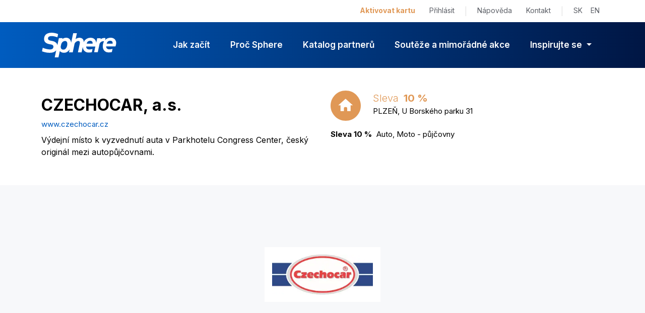

--- FILE ---
content_type: text/html; charset=utf-8
request_url: https://muj.sphere.cz/kde-ziskate-vyhody/9100450-czechocar-as
body_size: 25979
content:


<!DOCTYPE html>

<html>
<head lang="cs">
    <meta http-equiv="X-UA-Compatible" content="IE=edge" />
    <meta http-equiv="Content-Type" content="text/html; charset=utf-8" />
    <meta name="viewport" content="width=device-width, initial-scale=1, shrink-to-fit=no" />
    
    <title>CZECHOCAR, a.s. - Sphere</title>
    <link rel="icon" href="/Content/themes/sc/svgs/favicon.svg" sizes="32x32" />
    <link rel="icon" href="/Content/themes/sc/svgs/favicon.svg" sizes="192x192" />
    <link rel="apple-touch-icon" href="/Content/themes/sc/svgs/favicon.svg" />

    <link rel="preconnect" href="https://fonts.googleapis.com">
    <link rel="preconnect" href="https://fonts.gstatic.com" crossorigin>
    <link href="https://fonts.googleapis.com/css2?family=Inter:wght@300;400;500;600;700&display=swap" rel="stylesheet">

    <link rel="stylesheet" href="https://use.typekit.net/buz6vqj.css">

    <link href="/Content/bootstrap/css?v=V2s5WKhFX_1DPwJCnmaU_GxV-wvO_HcoOoKLvqLoT-41" rel="stylesheet"/>

    <link href="/Content/themes/sc/css?v=hvHW5EInFOrcgaX8UNh79OC6hlqfwDYvdU83AMIjOMg1" rel="stylesheet"/>


    

    
    <style type="text/css">
        :root {
            --logo-max: 17.25rem; 
            --logo-xxl: 14.375rem; 
            --logo-xl: 13.125rem; 
        }
    </style>

    <link href="/Content/css?v=h0nJ-wEBvUeR5nL-N24ghnSSnWsZ_sa1RsA0Xe-eSL41" rel="stylesheet"/>

    <link href="/Content/leaflet/css?v=8KPlVqnQWGBCnbj-Ij5xB7gRHgv5s_vR-Ho6hafJDZw1" rel="stylesheet"/>




    <!-- HTML5 Shim and Respond.js IE8 support of HTML5 elements and media queries -->
    <!-- WARNING: Respond.js doesn't work if you view the page via file:// -->
    <!--[if lt IE 9]>
        <script src="https://oss.maxcdn.com/libs/html5shiv/3.7.0/html5shiv.js"></script>
        <script src="https://oss.maxcdn.com/libs/respond.js/1.4.2/respond.min.js"></script>
    <![endif]-->

    <script src="https://accounts.google.com/gsi/client" async defer></script>
    <script src="https://apis.google.com/js/platform.js" type="text/javascript"></script>
    <script type="text/javascript" src="https://appleid.cdn-apple.com/appleauth/static/jsapi/appleid/1/cs_CZ/appleid.auth.js"></script>

        <!-- Global site tag (gtag.js) - Google Analytics -->
        <script async src="https://www.googletagmanager.com/gtag/js?id=G-T8BZNFYG42"></script>
        <script>
            window.dataLayer = window.dataLayer || [];
            function gtag() { dataLayer.push(arguments); }
            gtag('js', new Date());
            gtag('config', 'G-T8BZNFYG42', { 'anonymize_ip': true });
        </script>
            <script type="text/javascript">
            var leady_track_key = "07Ee2NU0Q8wfI3yH";
            (function () {
                var l = document.createElement("script"); l.type = "text/javascript"; l.async = true;
                l.src = 'https://ct.leady.com/' + leady_track_key + "/L.js";
                var s = document.getElementsByTagName("script")[0]; s.parentNode.insertBefore(l, s);
            })();
            </script>

    <script type="text/javascript">

        window.config = {
            currentLang: 'cs',
            scriptBase: '/Scripts',
            contentBase: '/Content',
            scriptVersion: '251225203048'
        };

    </script>

    <script src="/bundles/earlyscripts?v=9I5LftOdNc0DnITrIYkhVTQEr2TEo0OXj8Yh1CZMxgs1"></script>

    <script src="/bundles/lazyload?v=CJA6zG1ga1Bb6xTxsvsG0IHMZ8y8yrt-X3v9UB1iT7c1"></script>


    
</head>
<body>
    <!-- Ecomail starts -->
    <script type="text/javascript">
        ; (function (p, l, o, w, i, n, g) {
            if (!p[i]) {
                p.GlobalSnowplowNamespace = p.GlobalSnowplowNamespace || [];
                p.GlobalSnowplowNamespace.push(i); p[i] = function () {
                    (p[i].q = p[i].q || []).push(arguments)
                }; p[i].q = p[i].q || []; n = l.createElement(o); g = l.getElementsByTagName(o)[0]; n.async = 1;
                n.src = w; g.parentNode.insertBefore(n, g)
            }
        }(window, document, "script", "//d70shl7vidtft.cloudfront.net/ecmtr-2.4.2.js", "ecotrack"));
        window.ecotrack('newTracker', 'cf', 'd2dpiwfhf3tz0r.cloudfront.net', { /* Initialise a tracker */
            appId: 'efin'
        });
        window.ecotrack('setUserIdFromLocation', 'ecmid');
        window.ecotrack('trackPageView');
    </script>
    <!-- Ecomail stops -->
    
    <div id="fb-root"></div>
    <script src="/bundles/facebook?v=_aNbh3VAmPvvDfOopS2_6v7vg6b41_cd8tI6CfZOcYs1"></script>


    
    <header class="navbar navbar-expand-lg container-fluid">
        
        
        
        
        <div class="container sc-top-menu">
            

<ul class="navbar-nav">
        <li class="nav-item">
            <a class="nav-link active" aria-current="page" href="/aktivace">Aktivovat kartu</a>
        </li>
        <li class="nav-item d-none d-lg-block">
            <a class="nav-link" href="/prihlasit">Přihl&#225;sit</a>
        </li>
    <li class="nav-item sc-tm-space">|</li>
    <li class="nav-item">
        <a class="nav-link" href="https://www.sphere.cz/napoveda">N&#225;pověda</a>
    </li>
    <li class="nav-item">
        <a class="nav-link" href="https://www.sphere.cz/kontakt">Kontakt</a>
    </li>
    <li class="nav-item sc-tm-space">|</li>
    <li class="nav-item d-none d-lg-block">
        



<ul class="navbar-nav sc-languages">
            <li class="nav-item">
            <a href="https://moj.sphere.sk" class="nav-link">SK</a>
        </li>
            <li class="nav-item">
            <a href="https://my.sphere.cz" class="nav-link">EN</a>
        </li>
</ul>

    </li>
</ul>

        </div>
        
        <div class="container-fluid sc-main-menu">
            

<nav class="container navbar-dark">
    <a class="navbar-brand" href="https://www.sphere.cz/">
        <svg width="150" height="49" class="d-none d-sm-block">
            <title>Sphere</title>
            <use href="/Content/themes/sc/svgs/icons.svg#logo-sphere"></use>
        </svg>
        <svg width="78" height="27" class="d-block d-sm-none">
            <title>Sphere</title>
            <use href="/Content/themes/sc/svgs/icons.svg#logo-sphere"></use>
        </svg>
    </a>
    <div class="d-flex">
        <ul class="nav justify-content-end d-flex d-lg-none sc-mobile-menu">
            <li>
                <a href="/kde-ziskate-vyhody?Tab=1">
                    <img src="/Content/themes/sc/images/icon-map.png" alt="Mapa" />
                </a>
            </li>
                <li>
                    <a href="/prihlasit" class="sc-link-white">Přihl&#225;sit</a>
                </li>
        </ul>
        <button class="navbar-toggler" type="button" data-bs-toggle="offcanvas" tabindex="-1" data-bs-target="#navbarNav" aria-controls="navbarNav" aria-expanded="false" aria-label="Zobrazit menu">
            <span class="navbar-toggler-icon"></span>
        </button>
    </div>
    <div class="offcanvas offcanvas-end sc-main-nav" tabindex="-1" id="navbarNav" aria-labelledby="navbarNavLabel">
        <div class="offcanvas-header">
            <h5 class="offcanvas-title" id="navbarNavLabel">Menu</h5>
            <button type="button" class="btn-close text-reset" data-bs-dismiss="offcanvas" aria-label="Zavř&#237;t"></button>
        </div>
        <div class="offcanvas-body">
            <div class="d-block d-lg-none">
                



<ul class="navbar-nav sc-languages">
            <li class="nav-item">
            <a href="https://moj.sphere.sk" class="nav-link">SK</a>
        </li>
            <li class="nav-item">
            <a href="https://my.sphere.cz" class="nav-link">EN</a>
        </li>
</ul>

            </div>
            <ul class="navbar-nav justify-content-end flex-grow-1 pe-3">
                    <li class="nav-item">
                        <a class="nav-link" aria-current="page" href="https://www.sphere.cz/jak-zacit">Jak zač&#237;t</a>
                    </li>
                    <li class="nav-item">
                        <a class="nav-link" aria-current="page" href="https://www.sphere.cz/proc-sphere">Proč Sphere</a>
                    </li>
                <li class="nav-item">
                    <a class="nav-link" href="/">Katalog partnerů</a>
                </li>
                <li class="nav-item">
                    <a class="nav-link" href="https://www.sphere.cz/akce">Soutěže a mimoř&#225;dn&#233; akce</a>
                </li>
                <li class="nav-item dropdown">
                    <a class="nav-link dropdown-toggle d-none d-lg-block" href="#" id="inspiration" role="button" data-bs-toggle="dropdown" aria-expanded="false">
                        Inspirujte se
                    </a>
                    <ul class="dropdown-menu" aria-labelledby="inspiration">
                        <li><a class="dropdown-item" href="https://www.sphere.cz/pro-zivot">Sphere pro život</a></li>
                            <li><a class="dropdown-item" href="https://www.sphere.cz/modelova-uspora">Modelov&#225; &#250;spora</a></li>
                        <li><a class="dropdown-item" href="https://www.sphere.cz/redakcni-vybery">Redakčn&#237; v&#253;běry</a></li>
                        <li><a class="dropdown-item" href="https://www.sphere.cz/blog">Blog</a></li>
                        <li><a class="dropdown-item" href="https://www.sphere.cz/newsletter">Newsletter</a></li>
                            <li><a class="dropdown-item" href="https://www.sphere.cz/magaziny">Magaz&#237;ny</a></li>
                    </ul>
                </li>
            </ul>
            <div class="d-block d-lg-none sc-top-menu">
                

<ul class="navbar-nav">
        <li class="nav-item">
            <a class="nav-link active" aria-current="page" href="/aktivace">Aktivovat kartu</a>
        </li>
        <li class="nav-item d-none d-lg-block">
            <a class="nav-link" href="/prihlasit">Přihl&#225;sit</a>
        </li>
    <li class="nav-item sc-tm-space">|</li>
    <li class="nav-item">
        <a class="nav-link" href="https://www.sphere.cz/napoveda">N&#225;pověda</a>
    </li>
    <li class="nav-item">
        <a class="nav-link" href="https://www.sphere.cz/kontakt">Kontakt</a>
    </li>
    <li class="nav-item sc-tm-space">|</li>
    <li class="nav-item d-none d-lg-block">
        



<ul class="navbar-nav sc-languages">
            <li class="nav-item">
            <a href="https://moj.sphere.sk" class="nav-link">SK</a>
        </li>
            <li class="nav-item">
            <a href="https://my.sphere.cz" class="nav-link">EN</a>
        </li>
</ul>

    </li>
</ul>

            </div>
        </div>
    </div>
</nav>


        </div>
    </header>

    
    <div class="container-fluid">
        


<section class="sc-advertisement">
    <article>
        <header class="container-sm">
            <div class="row g-0">
                <div class="col-lg-6 pe-lg-3 pe-md-0">
                    <h1>
                        <span>CZECHOCAR, a.s.</span>
                    </h1>
                        <a href="http://www.czechocar.cz" target="_blank" class="sc-link-blue">www.czechocar.cz</a>
                    <p class="d-none d-sm-block mt-2 mb-4">
                        Výdejní místo k vyzvednutí auta v Parkhotelu Congress Center, český originál mezi autopůjčovnami.
                    </p>
                </div>
                <div class="col-lg-6 ps-lg-3 ps-md-0">
                    <div class="row">
                            <div class="col-lg-12 col-md-12">
                                <div class="row sc-adv-discount">
                                    <div class="col">
                                        <svg width="60" height="60" class="d-none d-sm-block">
                                            <title>Kamenn&#253; obchod</title>
                                            <use href="/Content/themes/sc/svgs/icons.svg#ico-store-b"></use>
                                        </svg>
                                        <svg width="19" height="16" class="d-block d-sm-none">
                                            <title>Kamenn&#253; obchod</title>
                                            <use href="/Content/themes/sc/svgs/icons.svg#ico-store-m"></use>
                                        </svg>
                                    </div>
                                    
                                    <div class="col sc-adv-text">
                                        
                                            <span class="row g-0 sc-adv-branches">Sleva <span>10 %</span></span>
                                                                                    <span class="row g-0">PLZEŇ, U Borsk&#233;ho parku 31</span>
                                    </div>
                                </div>
                                
                                <div class="d-none d-sm-block">
                                    

    <ul class="sc-adv-discounts">
            <li>
                    <span>Sleva 10 %</span>
                    <span>Auto, Moto - půjčovny</span>
            </li>
    </ul>

                                </div>
                            </div>
                                                                                                    <a href="http://www.czechocar.cz" target="_blank" class="sc-adv-www-m sc-link-blue">www.czechocar.cz</a>
                    </div>
                </div>
            </div>
            <div class="row g-0 d-flex d-sm-none sc-adv-banner">
                            </div>
            <ul id="mnav" class="nav d-flex d-sm-none">
                <li class="nav-item"><a href="#mabout" class="nav-link">O společnosti</a></li>
                <li class="nav-item"><a href="#mdiscounts" class="nav-link">V&#253;hody</a></li>
                <li class="nav-item"><a href="#mcontact" class="nav-link">Kontakt</a></li>
                    <li class="nav-item"><a href="#mbranches" class="nav-link">Provozovny</a></li>
            </ul>
        </header>
                <div style="">
                    <div class="container g-3">
                        <div class="row">
                                <div id="mabout" class="col-sm-12 d-block d-sm-none sc-adv-m-logo sc-logo-svg">
                                    <img data-src="/pthres.axd/resimg/ad$7C075619_01$2Ejpg/276x256/75" loading="lazy" />
                                </div>
                                                            <div class="col-lg-6 pe-lg-5">
                                    <div class="d-none d-sm-block mb-5"></div>
                                    <div class="d-block d-sm-none mt-1 mb-3">Výdejní místo k vyzvednutí auta v Parkhotelu Congress Center, český originál mezi autopůjčovnami.</div>
                                </div>
                                                            <div class="col-lg-12 sc-adv-pictures" style="min-height:0">
                                    <div>
                                        <img data-src="/pthres.axd/resimg/ad$7C075619_01$2Ejpg/276x256/75" loading="lazy" class="d-none d-sm-block sc-adv-tile"
                                              />
                                    </div>
                                </div>
                        </div>
                    </div>
                </div>
                    <div id="mdiscounts" class="d-flex d-sm-none sc-adv-sm-discounts">
                <h2>S vaš&#237; kartou Sphere z&#237;sk&#225;te n&#225;sleduj&#237;c&#237; v&#253;hody</h2>
                    <h3>
                        <svg width="27" height="23">
                            <title>Kamenn&#253; obchod</title>
                            <use href="/Content/themes/sc/svgs/icons.svg#ico-store-m2"></use>
                        </svg>
                        Kamenn&#233; provozovny <span>(1)</span>
                    </h3>
                    <hr />


    <ul class="sc-adv-discounts">
            <li>
                    <span>Sleva 10 %</span>
                    <span>Auto, Moto - půjčovny</span>
            </li>
    </ul>
                            </div>
        <footer id="branches" class="container">
            <div class="row">
                <div id="bmap" class="col-lg-6 sc-map  d-none d-sm-block">
                    <div class="sc-map-loading"></div>
                </div>
                <div class="col-lg-6">
                    <div id="mcontact" class="sc-adv-contact">
                        <h2>Kontakt</h2>
                        <hr class="d-none d-sm-block" />
                        <div class="row g-0">
                            <address class="col-lg-6 sc-adv-address">
                                            <a href="http://www.czechocar.cz" class="fw-bold sc-link-blue" target="_blank">www.czechocar.cz</a>
                                            <a href="mailto:info@czechocar.cz" class="sc-link-blue">info@czechocar.cz</a> <br />
                                        tel. 602219692
                            </address>
                            <div class="col-lg-6 sc-adv-social">
                                                                                            </div>
                        </div>
                    </div>
                </div>
            </div>
        </footer>
    </article>
    <footer>
        <div class="container">
            <div class="row justify-content-center">
                <div class="col text-center">
                    
                        <a href="/kde-ziskate-vyhody" class="btn sc-btn-blue sc-btn-md sc-btn-nobg">Zpět do katalogu partnerů</a>
                    <a id="mbtnback" href="#sc-advertisement" class="sc-link-blue d-inline-block d-sm-none">Zpět nahoru</a>
                </div>
            </div>
        </div>
    </footer>
</section>


    </div>

    
    <footer class="container-fluid d-none d-sm-block">
        <div class="container-fluid sc-f-1">
            

<div class="container">
    <div class="row">
        <div class="col">
            <span class="h5">Kde z&#237;sk&#225;m v&#253;hody</span>
            <ul class="nav flex-column">
                <li><a href="/">Katalog partnerů</a></li>
                <li><a href="https://www.sphere.cz/redakcni-vybery">Redakčn&#237; v&#253;běry</a></li>
                <li><a href="https://www.sphere.cz/akce">Soutěže a mimoř&#225;dn&#233; akce</a></li>
                <li><a href="https://www.sphere.cz/tipy">Tipy Sphere</a></li>
            </ul>
        </div>
        <div class="col">
            <span class="h5">Program Sphere</span>
            <ul class="nav flex-column">
                    <li><a href="https://www.sphere.cz/jak-zacit">Jak zač&#237;t</a></li>
                    <li><a href="https://www.sphere.cz/proc-sphere">Proč Sphere</a></li>
                
                <li><a href="https://www.sphere.cz/napoveda">N&#225;pověda</a></li>
            </ul>
        </div>
        <div class="col">
            <span class="h5">Inspirace</span>
            <ul class="nav flex-column">
                <li><a href="https://www.sphere.cz/pro-zivot">Sphere pro život</a></li>
                <li><a href="https://www.sphere.cz/blog">Blog</a></li>
                <li><a href="https://www.sphere.cz/newsletter">Newsletter</a></li>
                <li><a href="https://www.sphere.cz/magaziny">Magaz&#237;ny</a></li>
            </ul>
        </div>
        <div class="col">
            <span class="h5">Klientservis</span>
            <ul class="nav flex-column">
                <li>všedn&#237; dny 9:00 až 15:00</li>
                <li>
                    <svg width="19" height="20"><title>Telefon</title><use href="/Content/themes/sc/svgs/icons.svg#ico-phone"></use></svg>
                    
                    <span>+420 608 983 483</span>
                </li>
                <li>
                    <svg width="19" height="17"><title>Email</title><use href="/Content/themes/sc/svgs/icons.svg#ico-email"></use></svg>
                    klientservis@sphere.cz
                </li>
            </ul>
        </div>
        <div class="col">
            <a class="navbar-brand" href="https://www.sphere.cz/">
                <svg width="100" height="33"><title>Sphere</title><use href="/Content/themes/sc/svgs/icons.svg#logo-sphere"></use></svg>
            </a>
            <ul class="nav flex-column">
                <li><a href="https://www.sphere.cz/pravidla">Pravidla programu</a></li>
                <li><a href="https://www.sphere.cz/ochrana-osobnich-udaju">Ochrana osobn&#237;ch &#250;dajů</a></li>
                <li><a href="https://www.sphere.cz/vop">Obchodn&#237; podm&#237;nky</a></li>
                <li><a href="https://www.sphere.cz/kontakt">Kontakt</a></li>
                <li><a href="https://www.sphere.cz/pro-partnery">Pro partnery</a></li>
            </ul>
        </div>
    </div>
</div>

        </div>
        <div class="container-fluid sc-f-2">
            <div class="container">
                <div class="row">

                        <div class="col-md-6 col-lg-5 col-xl-4 col-xxl-4">

                            <a href="/aktivace" class="btn sc-btn-apricot sc-btn-md">Aktivovat kartu</a>
                            <a href="https://www.sphere.cz/jak-zacit" class="btn sc-btn-apricot sc-btn-md sc-btn-nobg-w">Jak zač&#237;t</a>

                        </div>
                    <div class="col-md-6 col-lg-7 col-xl-8 col-xxl-8">
                        <ul class="nav flex-row">
                            <li class="nav-item">
                                <a href="https://www.facebook.com/spherecr/" target="_blank" class="sc-link-white-al">
                                    <svg width="25" height="25"><title>Sphere na Facebooku</title><use href="/Content/themes/sc/svgs/icons.svg#ico-facebook"></use></svg>
                                    <span>Sphere na Facebooku</span>
                                </a>
                            </li>
                            <li class="nav-item">
                                <a href="https://instagram.com/sphere_cr/" target="_blank" class="sc-link-white-al">
                                    <svg width="25" height="25"><title>Sphere na Instagramu</title><use href="/Content/themes/sc/svgs/icons.svg#ico-instagram"></use></svg>
                                    <span>Sphere na Instagramu</span>
                                </a>
                            </li>
                            <li class="nav-item">
                                <a href="https://instagram.com/slevy_sphere" target="_blank" class="sc-link-white-al">
                                    <svg width="28" height="29"><title>Slevy na Instagramu</title><use href="/Content/themes/sc/svgs/icons.svg#ico-instagram-d"></use></svg>
                                    <span>Slevy na Instagramu</span>
                                </a>
                            </li>
                            <li class="nav-item">
                                <a href="https://www.youtube.com/channel/UCEARN1XOCT2-EdgLa8UslCA" target="_blank" class="sc-link-white-al">
                                    <svg width="24" height="16"><title>YouTube</title><use href="/Content/themes/sc/svgs/icons.svg#ico-youtube"></use></svg>
                                    <span>YouTube</span>
                                </a>
                            </li>
                        </ul>
                    </div>
                </div>
            </div>
        </div>
    </footer>

    <div id="dialogContainer"></div>
    <div id="working" class="sc-working"></div>

    <script type="text/javascript">

        // register typed history API
        Historyjs = History;

        var lazyload;

        require(["jquery", "site/sc.site.globals", "site/sc.site"], function (jQuery, global, site) {
            jQuery(function ($) {

                refreshLogo = function refreshLogo(fixLogoCoverage, $image) {

                    site.PageLayout.fixLogo(fixLogoCoverage, $image);

                }

                lazyload = initLazyLoad("/content/themes/sc/images/nothing.gif", 0.30, "sc-logo-svg");

                global.Global.setup();

                $('.sc-cards-link').on("click", function () {
                    $("#working").show();
                });
            });
        });

    </script>

    
    <script>

        require(["jquery", "site/sc.site"], function (jQuery, site) {
            jQuery(function ($) {

                    
                    loadMap = function loadMap() {

                        site.MapLoader.loadMap("2BO0YwY21mtGpM07PEG9l1I0ZxOBk_I6jGNqaSAJgNU", "bmap", "/Catalog/GetBranchesForAdvertisementMap?AdvertisementId=7084b3b9-7671-4d73-8611-210f2d718a27", null, 0, "cs", false, null);

                    }

                    initMapLazyLoad();
                    

                var a = new site.Advertisement();
                a.onScrollToBranches("advbranches", "branches", 0);
                a.onMobileScrollTo("mnav", 114);
                a.onMobileBack("mbtnback", 114);
                a.onGetBenefitCode("/Catalog/GetBenefitCode?AdvertisementId=7084b3b9-7671-4d73-8611-210f2d718a27", "getcode");
                a.onCopyToClipboard("sc-clipboard", "sc-discount-code");


            });
        });

    </script>

</body>
</html>



--- FILE ---
content_type: text/css; charset=utf-8
request_url: https://muj.sphere.cz/Content/themes/sc/css?v=hvHW5EInFOrcgaX8UNh79OC6hlqfwDYvdU83AMIjOMg1
body_size: 230885
content:
/* Minification failed. Returning unminified contents.
(1,47): run-time error CSS1039: Token not allowed after unary operator: '-bs-gutter-x'
(1,86): run-time error CSS1039: Token not allowed after unary operator: '-bs-gutter-x'
(2,47): run-time error CSS1039: Token not allowed after unary operator: '-bs-gutter-x'
(2,86): run-time error CSS1039: Token not allowed after unary operator: '-bs-gutter-x'
(3,47): run-time error CSS1039: Token not allowed after unary operator: '-bs-gutter-x'
(3,86): run-time error CSS1039: Token not allowed after unary operator: '-bs-gutter-x'
(3,37251): run-time error CSS1039: Token not allowed after unary operator: '-logo-max'
(3,37401): run-time error CSS1039: Token not allowed after unary operator: '-logo-xxl'
(3,37534): run-time error CSS1039: Token not allowed after unary operator: '-logo-xl'
(3,37665): run-time error CSS1039: Token not allowed after unary operator: '-logo-xxl'
(4,47): run-time error CSS1039: Token not allowed after unary operator: '-bs-gutter-x'
(4,86): run-time error CSS1039: Token not allowed after unary operator: '-bs-gutter-x'
(5,47): run-time error CSS1039: Token not allowed after unary operator: '-bs-gutter-x'
(5,86): run-time error CSS1039: Token not allowed after unary operator: '-bs-gutter-x'
 */
.container-half{width:100%;padding-right:var(--bs-gutter-x,.75rem);padding-left:var(--bs-gutter-x,.75rem);margin-right:auto;margin-left:auto;}@media(min-width:576px){.container-half-sm,.container-half{max-width:270px;}}@media(min-width:768px){.container-half-md,.container-half-sm,.container-half{max-width:360px;}}@media(min-width:992px){.container-half-lg,.container-half-md,.container-half-sm,.container-half{max-width:480px;}}@media(min-width:1200px){.container-half-xl,.container-half-lg,.container-half-md,.container-half-sm,.container-half{max-width:570px;}}@media(min-width:1400px){.container-half-xxl,.container-half-xl,.container-half-lg,.container-half-md,.container-half-sm,.container-half{max-width:660px;}}textarea:hover,input:hover,textarea:active,input:active,textarea:focus,input:focus,button:focus,button:active,button:hover,label:focus,.btn:active,.btn.active,.btn:focus{outline:0!important;-webkit-appearance:none;box-shadow:none!important;}.sc-gray-background{background-color:#f7f8fa;}.sc-spacer{height:.625rem;}.container-fluid{padding:0;}h1,h2,h3{font-weight:700;}h1{font-size:2rem;}h2{font-size:1.5rem;}a{text-decoration:none;color:#5d6067;}a.sc-link-white,a.sc-link-white-al{color:#fff;}a.sc-link-white-al.active,a.sc-link-white-al:hover{color:#efb06b;}a.active,a:hover{color:#e09856;}a.sc-link-black{color:#000;}a.sc-link-black.active,a.sc-link-black:hover{color:#e09856;}a.sc-link-black-u{text-decoration:underline;color:#000;}a.sc-link-black-u:hover{text-decoration:none;}a.sc-link-blue{color:#005cbf;}a.sc-link-u{text-decoration:underline;}a.sc-link-none:link,a.sc-link-none:visited,a.sc-link-none:hover,a.sc-link-none.active{text-decoration:none;color:#5d6067;}.sc-btn,.sc-btn-hand,.sc-btn-fb,.sc-btn-g,.sc-btn-i,.sc-btn-id,.sc-btn-yt,.sc-btn-sm,.sc-btn-md,.sc-btn-lg,.sc-btn-nobg,.sc-btn-apricot.sc-btn-nobg-w,.sc-btn-gray,.sc-btn-apricot,.sc-btn-blue{font-family:"Inter",sans-serif;font-weight:600;}.sc-btn-blue{color:#fff;background-color:#005cbf;border-color:#005cbf;}.sc-btn-blue:hover{color:#fff;background-color:#0068d8;border-color:#0068d8;}.sc-btn-blue.sc-btn-nobg,.sc-btn-blue.sc-btn-apricot.sc-btn-nobg-w{color:#005cbf;}.sc-btn-blue.sc-btn-nobg:hover,.sc-btn-blue.sc-btn-apricot.sc-btn-nobg-w:hover{color:#0068d8;background-color:#fff;}.sc-btn-apricot{color:#fff;background-color:#e09856;border-color:#e09856;}.sc-btn-apricot:hover{color:#fff;background-color:#efb06b;border-color:#efb06b;}.sc-btn-apricot.sc-btn-nobg,.sc-btn-apricot.sc-btn-nobg-w{color:#e09856;}.sc-btn-apricot.sc-btn-nobg:hover,.sc-btn-apricot.sc-btn-nobg-w:hover{color:#efb06b;background-color:#fff;}.sc-btn-apricot.sc-btn-nobg-w{color:#fff;background-color:transparent;}.sc-btn-apricot.sc-btn-nobg-w:hover{color:#efb06b;background-color:transparent;}.sc-btn-gray{color:#fff;background-color:#b8becc;border-color:#b8becc;}.sc-btn-gray:hover{color:#fff;background-color:#c3c8d4;border-color:#c3c8d4;}.sc-btn-gray.sc-btn-nobg,.sc-btn-gray.sc-btn-apricot.sc-btn-nobg-w{color:#b8becc;}.sc-btn-gray.sc-btn-nobg:hover,.sc-btn-gray.sc-btn-apricot.sc-btn-nobg-w:hover{color:#c3c8d4;background-color:#fff;}.sc-btn-nobg,.sc-btn-apricot.sc-btn-nobg-w{background-color:transparent;border-style:solid;border-width:1px;}.sc-btn-lg{padding:.875rem 2.125rem;font-size:1.0625rem;}.sc-btn-md{padding:.75rem 1.8125rem;font-size:.9375rem;}.sc-btn-sm{padding:.375rem 1rem;font-size:.8125rem;}.sc-btn-light{font-weight:300;}.sc-btn:disabled,.sc-btn-hand:disabled,.sc-btn-fb:disabled,.sc-btn-g:disabled,.sc-btn-i:disabled,.sc-btn-id:disabled,.sc-btn-yt:disabled,.sc-btn-blue:disabled,.sc-btn-apricot:disabled,.sc-btn-gray:disabled,.sc-btn-nobg:disabled,.sc-btn-lg:disabled,.sc-btn-md:disabled,.sc-btn-sm:disabled{color:#fff;background-color:#b8becc;border-color:transparent;}.sc-btn:disabled.sc-btn-nobg,:disabled.sc-btn-nobg,.sc-btn-apricot.sc-btn-nobg-w:disabled{color:#b8becc;background-color:#fff;border-color:#b8becc;}.sc-btn-fb,.sc-btn-g,.sc-btn-i,.sc-btn-id,.sc-btn-yt{background-position:1rem center;background-repeat:no-repeat;padding-left:2.8125rem;}.sc-btn-hand{background-position:right 1rem center;background-repeat:no-repeat;padding-right:2.8125rem;}.sc-btn-fb{background-image:url("data:image/svg+xml;charset=UTF-8,%3csvg xmlns='http://www.w3.org/2000/svg' width='17' height='18' viewBox='0 0 17 18'%3e%3cg%3e%3cg%3e%3cpath fill='%23fff' d='M17.043 9.021A8.525 8.525 0 0 0 8.52.5 8.525 8.525 0 0 0 0 9.021c0 4.125 2.931 7.559 6.817 8.351v-5.794H5.113V9.02h1.704v-2.13A2.986 2.986 0 0 1 9.8 3.91h2.13v2.556h-1.704a.855.855 0 0 0-.852.852v1.704h2.556v2.557H9.374V17.5a8.52 8.52 0 0 0 7.669-8.479z'/%3e%3c/g%3e%3c/g%3e%3c/svg%3e");}.sc-btn-g{background-image:url("data:image/svg+xml;charset=UTF-8,%3csvg xmlns='http://www.w3.org/2000/svg' width='17' height='18' viewBox='0 0 17 18'%3e%3cg%3e%3cg%3e%3cpath fill='%23fff' d='M16.516 7.468c.099.57.148 1.148.147 1.728 0 2.586-.924 4.772-2.533 6.252h.003c-1.407 1.3-3.34 2.052-5.634 2.052a8.5 8.5 0 0 1 0-17 8.169 8.169 0 0 1 5.687 2.213l-2.427 2.426a4.618 4.618 0 0 0-3.26-1.275c-2.217 0-4.1 1.496-4.772 3.51a5.091 5.091 0 0 0 0 3.255h.003c.675 2.01 2.555 3.507 4.773 3.507 1.145 0 2.129-.293 2.892-.812h-.004a3.933 3.933 0 0 0 1.7-2.583H8.498V7.47h8.017z'/%3e%3c/g%3e%3c/g%3e%3c/svg%3e");}.sc-btn-i{background-image:url("data:image/svg+xml;charset=UTF-8,%3csvg xmlns='http://www.w3.org/2000/svg' width='25' height='25' viewBox='0 0 25 25'%3e%3cg%3e%3cg%3e%3cpath fill='%23fff' d='M12.988 8.947a4.019 4.019 0 1 1 0 8.037 4.019 4.019 0 0 1 0-8.037zm0-2.171a6.19 6.19 0 1 0 0 12.382 6.19 6.19 0 1 0 0-12.383zm6.434-1.69a1.447 1.447 0 1 0 0 2.892 1.447 1.447 0 0 0 0-2.893zm-6.434-2.002c3.218 0 3.6.01 4.87.07 1.175.052 1.814.25 2.239.414.562.218.964.48 1.386.902.422.422.683.823.901 1.387.166.423.362 1.062.415 2.237.058 1.27.07 1.652.07 4.869 0 3.217-.012 3.6-.07 4.87-.053 1.175-.25 1.812-.415 2.237a3.722 3.722 0 0 1-.902 1.385 3.724 3.724 0 0 1-1.387.9c-.422.167-1.06.362-2.237.417-1.27.057-1.652.07-4.87.07-3.219 0-3.602-.013-4.872-.07-1.175-.055-1.813-.25-2.237-.416a3.734 3.734 0 0 1-1.387-.901 3.737 3.737 0 0 1-.904-1.386c-.164-.424-.361-1.063-.414-2.238-.057-1.27-.07-1.651-.07-4.871 0-3.219.013-3.599.07-4.869.054-1.175.25-1.814.416-2.239a3.74 3.74 0 0 1 .902-1.386 3.724 3.724 0 0 1 1.387-.901c.424-.166 1.062-.362 2.237-.416 1.112-.051 1.543-.066 3.79-.068v.003zM12.983.911h.003zM8.018.984c-1.285.06-2.16.262-2.928.56a5.902 5.902 0 0 0-2.135 1.391 5.917 5.917 0 0 0-1.39 2.135c-.299.766-.502 1.642-.561 2.923C.947 9.282.932 9.691.932 12.967c0 3.273.015 3.683.072 4.968.06 1.284.262 2.16.56 2.926a5.92 5.92 0 0 0 1.391 2.135 5.883 5.883 0 0 0 2.134 1.391c.768.298 1.642.502 2.926.56 1.287.058 1.697.073 4.971.073 3.275 0 3.683-.015 4.97-.073 1.282-.06 2.16-.262 2.927-.56a5.9 5.9 0 0 0 2.134-1.39 5.92 5.92 0 0 0 1.39-2.136c.298-.767.501-1.642.561-2.926.058-1.285.073-1.695.073-4.97 0-3.274-.015-3.683-.073-4.97-.06-1.283-.263-2.16-.56-2.925a5.916 5.916 0 0 0-1.39-2.135 5.893 5.893 0 0 0-2.136-1.39c-.769-.3-1.646-.503-2.928-.561C16.668.926 16.26.91 12.984.91c-3.27 0-3.68.015-4.966.073z'/%3e%3c/g%3e%3c/g%3e%3c/svg%3e");}.sc-btn-id{background-image:url("data:image/svg+xml;charset=UTF-8,%3csvg xmlns='http://www.w3.org/2000/svg' width='28' height='29' viewBox='0 0 28 29'%3e%3cg%3e%3cg%3e%3cpath fill='%23fff' d='M15.946 22.675c-1.168.021-2.3-.005-3.057-.005-1.74 0-5.48.138-7.05-.48a4.036 4.036 0 0 1-2.273-2.274c-.624-1.574-.48-5.31-.48-7.049 0-1.74-.139-5.48.48-7.049A4.036 4.036 0 0 1 5.84 3.545c1.574-.624 5.31-.48 7.049-.48 1.74 0 5.48-.14 7.049.48a4.036 4.036 0 0 1 2.273 2.273c.624 1.574.48 5.31.48 7.05 0 .794.032 2.01.006 3.244h2.123c.054-2.594.032-6.617-.053-8.175-.09-1.916-.528-3.613-1.932-5.011-1.398-1.398-3.095-1.836-5.01-1.932-1.975-.112-7.893-.112-9.867 0-1.91.09-3.607.528-5.01 1.927-1.404 1.398-1.836 3.095-1.932 5.01-.112 1.975-.112 7.892 0 9.867.09 1.915.528 3.612 1.931 5.01 1.404 1.399 3.095 1.836 5.011 1.932 1.526.086 5.4.107 7.994.059v-2.124z'/%3e%3c/g%3e%3cg%3e%3cpath fill='%23fff' d='M12.889 16.853a3.993 3.993 0 0 1-3.986-3.986 3.99 3.99 0 0 1 3.986-3.986 3.99 3.99 0 0 1 3.986 3.986 3.993 3.993 0 0 1-3.986 3.986zm0-10.117a6.122 6.122 0 0 0-6.132 6.131 6.122 6.122 0 0 0 6.132 6.131 6.122 6.122 0 0 0 6.13-6.13 6.122 6.122 0 0 0-6.13-6.132z'/%3e%3c/g%3e%3cg%3e%3cpath fill='%23fff' d='M24.42 26.821c0 .23.075.427.23.598.154.165.341.25.565.25.299 0 .502-.074.609-.223.106-.15.16-.358.16-.625v-.55a.896.896 0 0 0-.209-.597c-.138-.165-.33-.245-.576-.245-.25 0-.443.08-.576.245a.92.92 0 0 0-.203.598zm-1.563-.555c0-.619.202-1.136.613-1.547.411-.411.987-.62 1.735-.62.757 0 1.334.204 1.734.614.4.411.603.929.603 1.553v.555c0 .63-.203 1.148-.603 1.553-.4.406-.977.608-1.724.608-.752 0-1.334-.202-1.745-.613-.41-.411-.619-.929-.619-1.553v-.55zm-2.263 1.793l-1.131-.57 5.133-8.213 1.131.57zm-1.169-7.15a.9.9 0 0 0 .203.597c.134.16.331.24.587.24.246 0 .432-.08.566-.24a.897.897 0 0 0 .197-.597v-.555a.94.94 0 0 0-.203-.608c-.133-.166-.325-.246-.576-.246-.245 0-.437.08-.57.246a.94.94 0 0 0-.204.608zm-1.558-.555c0-.624.203-1.142.609-1.553.405-.41.976-.619 1.723-.619.758 0 1.334.208 1.74.619.405.41.608.929.608 1.553v.555c0 .624-.203 1.142-.608 1.547-.406.406-.982.609-1.724.609-.752 0-1.328-.203-1.734-.614-.406-.41-.608-.923-.608-1.542v-.555z'/%3e%3c/g%3e%3c/g%3e%3c/svg%3e");}.sc-btn-yt{background-image:url("data:image/svg+xml;charset=UTF-8,%3csvg xmlns='http://www.w3.org/2000/svg' width='24' height='16' viewBox='0 0 24 16'%3e%3cg%3e%3cg%3e%3cpath fill='%23fff' d='M15.555 7.999l-5.758 3.335V4.66zM12.084.215h-.268C10.497.22 9.18.243 7.86.285l-.237.01L7.504.3l-.238.008-.235.01c-1.538.069-3.002.18-3.677.36a2.78 2.78 0 0 0-1.96 1.967c-.14.525-.238 1.223-.304 1.942l-.014.144-.03.36-.012.144-.004.072-.01.143a45.236 45.236 0 0 0-.088 2.463v.17c.007.941.045 1.882.113 2.82l.011.144.011.146c.07.792.172 1.58.326 2.158a2.78 2.78 0 0 0 1.96 1.965c.674.183 2.139.293 3.676.36l.474.02.12.006.236.008c1.856.064 3.626.072 4.054.072h.197c.846-.001 6.954-.032 8.56-.464a2.78 2.78 0 0 0 1.96-1.967c.154-.58.257-1.366.326-2.158l.013-.144.01-.146c.1-1.318.113-2.584.114-2.853v-.104a44.759 44.759 0 0 0-.102-2.71l-.011-.145-.03-.36-.015-.144c-.066-.719-.165-1.416-.304-1.942A2.784 2.784 0 0 0 20.67.678C19.114.26 13.346.218 12.207.214h-.123z'/%3e%3c/g%3e%3c/g%3e%3c/svg%3e");}.sc-btn-hand{background-image:url("data:image/svg+xml,%3Csvg xmlns='http://www.w3.org/2000/svg' width='17' height='18' viewBox='0 0 17 18'%3E%3Cg%3E%3Cg%3E%3Cpath fill='%23fff' d='M8.65 2.483v2.872l.05-.002c.33-.013.784-.017 1.11.049.297.059.575.19.781.304.289.16.482.407.592.68l.14-.014c.33-.025.84-.04 1.224.115.391.156.729.515.93.757.08.095.15.185.207.262h.615a2.115 2.115 0 0 1 2.105 2.325l-.288 2.871a3.701 3.701 0 0 1-.47 1.469l-1.475 2.58c-.282.495-.807.8-1.376.8H6.13c-.601 0-1.15-.34-1.419-.877l-1.285-2.57-2.634-4.39a1.604 1.604 0 0 1 2.51-1.957l1.646 1.645V2.483a1.85 1.85 0 1 1 3.7 0z'/%3E%3C/g%3E%3C/g%3E%3C/svg%3E");}.sc-tag,.sc-tag-white,.sc-tag-highlited,.sc-tag-active{font-weight:400;font-size:.8125rem;color:#000;background-color:#eceef2;padding:.3125rem .625rem;border:0;}.sc-tag-lg{font-size:.875rem;padding:.375rem .8125rem;}.sc-tag-active{color:#000;background-color:#d8dce4;}.sc-tag-highlited{color:#fff;background-color:#e09856;}.sc-tag-highlited:hover{color:#fff;}.sc-tag-white{color:#000;background-color:#fff;}img{-moz-transition:opacity .5s ease;-o-transition:opacity .5s ease;-webkit-transition:opacity .5s ease;transition:opacity .5s ease;}.sc-ellipsis-line{white-space:nowrap;overflow:hidden;-ms-text-overflow:ellipsis;-o-text-overflow:ellipsis;text-overflow:ellipsis;}.sc-pager .pagination{font-size:.9375rem;}.sc-pager .pagination .page-item{margin-left:.1875rem;}.sc-pager .pagination .page-item .page-link{padding:.625rem 1rem;-moz-border-radius:0;-webkit-border-radius:0;border-radius:0;border:0;}@media(max-width:575.98px){.sc-pager .pagination .page-item .page-link{padding:.375rem .625rem;}}.sc-pager .pagination .page-item span.page-link{color:#fff;background-color:#005cbf;}.sc-pager .pagination .page-item em{padding:.625rem 1rem;display:inline-block;}@media(max-width:575.98px){.sc-pager .pagination .page-item em{padding:.625rem .3125rem;}}.sc-dropdown>label,.sc-dropdown>a{font-weight:400;font-size:.875rem;color:#000;background:none;border:0;padding:0;}.sc-dropdown>a{padding-left:.75rem;vertical-align:baseline;}.sc-dropdown>a:hover,.sc-dropdown>a:visited,.sc-dropdown>a:active,.sc-dropdown>a:focus{background:none;color:#000;outline:0;border-color:transparent;-moz-box-shadow:none;-webkit-box-shadow:none;box-shadow:none;}.sc-dropdown>a:after{margin-left:.75rem;border:solid #b8becc;border-width:0 .125rem .125rem 0;display:inline-block;padding:.1875rem;transform:rotate(45deg);-webkit-transform:rotate(45deg);vertical-align:.1875rem;}.sc-dropdown>a.show{color:#efb06b;}.sc-dropdown>a.show:after{transform:rotate(225deg);-webkit-transform:rotate(225deg);vertical-align:baseline;}.sc-dropdown .dropdown-menu{box-shadow:0 3px 20px rgba(0,22,68,.06);-moz-border-radius:0;-webkit-border-radius:0;border-radius:0;border-color:#f7f7f7;font-size:.9375rem;}.sc-dropdown .dropdown-menu .form-check .form-check-input{margin-left:0;margin-right:.3125rem;}.sc-dropdown .dropdown-menu .dropdown-item:active,.sc-dropdown .dropdown-menu .dropdown-item.active{background-color:#005cbf;}.accordion .accordion-item{border-left:0;border-right:0;font-size:.9375rem;}.accordion .accordion-item .accordion-button{font-size:.9375rem;padding-left:0;padding-right:0;display:inline-block;}.accordion .accordion-item .accordion-button span.accordion-arrow{background-image:url("data:image/svg+xml,%3Csvg%20width%3D%2212%22%20height%3D%229%22%20viewBox%3D%220%200%2012%209%22%20xmlns%3D%22http%3A%2F%2Fwww.w3.org%2F2000%2Fsvg%22%3E%3Cg%3E%3Cpath%20fill%3D%22%23ccc%22%20d%3D%22M3.898-1.36L2.521.017%206.995%204.5%202.52%208.983l1.377%201.377%205.86-5.86z%22%2F%3E%3C%2Fg%3E%3C%2Fsvg%3E");background-size:.75rem .5625rem;background-position:right center;width:.75rem;height:.5625rem;transform:rotate(90deg);float:right;margin-top:.25rem;}.accordion .accordion-item .accordion-body{padding:0;}.accordion .accordion-item:last-of-type,.accordion .accordion-item:first-of-type{border-radius:0;}.accordion .accordion-button:not(.collapsed){padding-bottom:0;background-color:transparent;color:#000;font-weight:700;-moz-box-shadow:none;-webkit-box-shadow:none;box-shadow:none;}.accordion .accordion-button:not(.collapsed) span.accordion-arrow{transform:rotate(-90deg);}.sc-working{background:#fff url("[data-uri]") no-repeat center center;position:fixed;z-index:9999;width:100%;height:100%;display:none;opacity:.5;top:0;left:0;}.sc-map-loading{background:#fff url("[data-uri]") no-repeat center center;width:100%;height:100%;opacity:.5;position:absolute;z-index:9999!important;}.sc-map{position:relative;}.sc-map .marker-cluster div{color:#fff!important;background-color:#005cbf!important;border:0!important;}.sc-map .marker-cluster div img{display:none;}.sc-map .marker-cluster-medium{width:58px!important;height:58px!important;-moz-border-radius:50%;-webkit-border-radius:50%;border-radius:50%;}.sc-map .marker-cluster-medium>div{width:48px!important;height:48px!important;-moz-border-radius:50%;-webkit-border-radius:50%;border-radius:50%;font-weight:700;font-size:17px;}.sc-map .marker-cluster-medium>div>span{line-height:50px;}.sc-map .marker-cluster-large{width:68px!important;height:68px!important;-moz-border-radius:50%;-webkit-border-radius:50%;border-radius:50%;}.sc-map .marker-cluster-large>div{width:58px!important;height:58px!important;-moz-border-radius:50%;-webkit-border-radius:50%;border-radius:50%;font-weight:700;font-size:17px;}.sc-map .marker-cluster-large>div>span{line-height:60px;}.sc-map img.leaflet-marker-icon:not(.sc-marker-cp){content:url("images/map-marker.png");width:24px!important;height:34px!important;}.sc-map .sc-map-card{margin-bottom:1.25rem;z-index:10;}.sc-map .sc-map-card .leaflet-popup-content{margin:1.875rem 2rem;text-align:center;}.sc-map .sc-map-card .leaflet-popup-content h2{margin:.375rem 0 0 0;font-size:.9375rem;color:#005cbf;}.sc-map .sc-map-card .leaflet-popup-content h2 span{margin:0 0 .625rem 0;display:inline-block;}.sc-map .sc-map-card .leaflet-popup-content h2 a{color:#005cbf;}.sc-map .sc-map-card .leaflet-popup-content p{font-size:.8125rem;}.sc-map .sc-map-card .leaflet-popup-content p span{margin:.375rem 0;font-size:.9375rem;font-weight:700;color:#005cbf;display:inline-block;}.sc-map .sc-map-card .leaflet-popup-content p a{margin-top:.625rem;font-size:.8125rem;display:block;color:#005cbf;}.sc-map .sc-map-card .leaflet-popup-content p:last-child{margin-bottom:0;}.sc-map .sc-map-card .leaflet-popup-close-button{top:3px;right:5px!important;font-size:20px;font-weight:700;color:#000;}.sc-map .sc-map-card .leaflet-popup-tip-container{bottom:-19px;}#navbarNav.offcanvas.show .offcanvas-header{background-image:linear-gradient(90deg,#005cbf 0%,#001644 100%);font-size:1.0625rem;font-weight:600;}#navbarNav.offcanvas.show .offcanvas-header .offcanvas-title{color:#fff;}#navbarNav.offcanvas.show .offcanvas-header .btn-close{background-image:url("[data-uri]");opacity:1;}#navbarNav.offcanvas.show .offcanvas-body{padding:0;}#navbarNav.offcanvas.show .offcanvas-body .navbar-nav{padding:1.25rem 1.25rem;}#navbarNav.offcanvas.show .offcanvas-body .nav-item{padding:0;}#navbarNav.offcanvas.show .offcanvas-body .nav-item .nav-link{padding:.375rem 0;color:#000;font-size:.9375rem;font-weight:400;}#navbarNav.offcanvas.show .offcanvas-body .nav-item .nav-link:hover{color:#e09856;}#navbarNav.offcanvas.show .offcanvas-body>.navbar-nav .nav-item .nav-link{font-weight:700;}#navbarNav.offcanvas.show .offcanvas-body .sc-top-menu{border-top:1px solid #e3e5eb;}#navbarNav.offcanvas.show .offcanvas-body .sc-top-menu .navbar-nav{padding-left:0;padding-right:0;}#navbarNav.offcanvas.show .offcanvas-body .sc-top-menu .navbar-nav .nav-link{padding-left:1.25rem;padding-right:1.25rem;}#navbarNav.offcanvas.show .offcanvas-body .sc-top-menu .sc-tm-space{display:none;}#navbarNav.offcanvas.show .offcanvas-body .sc-languages{padding-bottom:1.25rem;border-bottom:1px solid #e3e5eb;}.carousel .carousel-indicators{position:relative;}.carousel .carousel-indicators [data-bs-target]{width:10px;height:10px;border-radius:50%;background-color:#b8becc;}.carousel .carousel-inner .carousel-item{transition:transform .6s ease-in-out!important;}.sc-logo-svg{display:flex;align-items:center;}.sc-logo-svg img{height:auto;width:100%;max-height:100%;max-width:100%;}.sc-counter{color:#fff;background-color:#e09856;padding:.125rem;display:inline-block;font-size:.6875rem;width:1.0625rem;height:1.0625rem;-moz-border-radius:50%;-webkit-border-radius:50%;border-radius:50%;text-align:center;}@media(max-width:767.98px){.twitter-typeahead{position:static!important;}}.twitter-typeahead .tt-input{z-index:101;}@media(min-width:768px){.twitter-typeahead .tt-input{-webkit-box-shadow:0 3px 80px 0 rgba(184,190,204,.5)!important;-moz-box-shadow:0 3px 80px 0 rgba(184,190,204,.5)!important;box-shadow:0 3px 80px 0 rgba(184,190,204,.5)!important;}}.twitter-typeahead .tt-menu{padding:1.40625rem 2rem;background-color:#fff;z-index:2000!important;}@media(min-width:768px){.twitter-typeahead .tt-menu{-webkit-box-shadow:0 3px 80px rgba(184,190,204,.5);-moz-box-shadow:0 3px 80px rgba(184,190,204,.5);box-shadow:0 3px 80px rgba(184,190,204,.5);width:121%;}}@media(max-width:767.98px){.twitter-typeahead .tt-menu{width:100%;margin:0 auto;}}.twitter-typeahead .tt-menu .tt-dataset h3{font-size:1.0625rem;color:#e09856;}.twitter-typeahead .tt-menu .tt-dataset .tt-suggestion{margin-bottom:.375rem;font-size:.875rem;}.twitter-typeahead .tt-menu .tt-dataset .tt-suggestion a{display:flex;-webkit-align-items:flex-start;align-items:flex-start;}.twitter-typeahead .tt-menu .tt-dataset .tt-suggestion a img{margin:.25rem .75rem 0 0;}.twitter-typeahead .tt-menu .tt-dataset hr{margin-left:-2rem;margin-right:-2rem;height:.125rem;color:#e3e5eb;}.carousel-inner .carousel-item>div{display:flex;-ms-flex-direction:row;-webkit-flex-direction:row;flex-direction:row;-ms-flex-wrap:wrap;-webkit-flex-wrap:wrap;flex-wrap:wrap;-webkit-justify-content:space-between;justify-content:space-between;-webkit-align-items:center;align-items:center;}@media(max-width:1199.98px){.carousel-inner .carousel-item>div{-webkit-justify-content:space-evenly;justify-content:space-evenly;}}.smap .hud .pointer-cover .caption{height:auto!important;}.sc-marker{width:20px;height:20px;color:#f00;}.sc-marker i{width:100%;height:100%;}.sc-clipboard{cursor:pointer;}.logocontrol{bottom:0;}
.container-half{width:100%;padding-right:var(--bs-gutter-x,.75rem);padding-left:var(--bs-gutter-x,.75rem);margin-right:auto;margin-left:auto;}@media(min-width:576px){.container-half,.container-half-sm{max-width:270px;}}@media(min-width:768px){.container-half,.container-half-sm,.container-half-md{max-width:360px;}}@media(min-width:992px){.container-half,.container-half-sm,.container-half-md,.container-half-lg{max-width:480px;}}@media(min-width:1200px){.container-half,.container-half-sm,.container-half-md,.container-half-lg,.container-half-xl{max-width:570px;}}@media(min-width:1400px){.container-half,.container-half-sm,.container-half-md,.container-half-lg,.container-half-xl,.container-half-xxl{max-width:660px;}}body{font-family:"Inter",sans-serif;font-size:1rem;color:#000;}body>header.navbar{-ms-flex-direction:column;-webkit-flex-direction:column;flex-direction:column;background-color:#fff;}@media(max-width:991.98px){body>header.navbar{position:sticky;top:0;z-index:1020;}}body>header.navbar>.sc-top-menu{display:-webkit-box;-webkit-box-pack:end;}@media(min-width:576px){body>header.navbar>.sc-top-menu .navbar-nav{-ms-flex-direction:row;-webkit-flex-direction:row;flex-direction:row;}body>header.navbar>.sc-top-menu .navbar-nav .nav-link{padding:0 .5rem;}}@media(max-width:991.98px){body>header.navbar>.sc-top-menu .navbar-nav{display:none;}}body>header.navbar>.sc-top-menu .sc-tm-space{color:#e5e5e5;}body>header.navbar>.sc-top-menu .nav-item{padding:.625rem 0 .625rem .75rem;}body>header.navbar>.sc-top-menu .nav-item .nav-link{font-weight:400;font-size:.875rem;text-decoration:none;color:#5d6067;padding-top:0;padding-bottom:0;float:left;}body>header.navbar>.sc-top-menu .nav-item .nav-link.active{font-weight:700;}body>header.navbar>.sc-top-menu .nav-item .nav-link.active,body>header.navbar>.sc-top-menu .nav-item .nav-link:hover{color:#e09856;}body>header.navbar>.sc-top-menu .nav-item .nav-link.sc-tm-user{padding:0;}body>header.navbar>.sc-top-menu .nav-item .nav-link.sc-points{color:#e09856;}body>header.navbar>.sc-top-menu .nav-item span{margin-left:.3125rem;float:left;display:inline-block;font-weight:400;font-size:.875rem;color:#e09856;}body>header.navbar>.sc-top-menu .nav-item span.sc-bull{color:#e3e5eb;}body>header.navbar>.sc-main-menu{padding:.9375rem 0;background-image:linear-gradient(to right,#005cbf 0%,#001644 100%);}body>header.navbar>.sc-main-menu>.container{display:flex;-webkit-justify-content:space-between;justify-content:space-between;align-items:center;}body>header.navbar>.sc-main-menu>.container .navbar-brand{padding-top:0;padding-bottom:0;}body>header.navbar>.sc-main-menu>.container .navbar-toggler{border:none;padding-top:0;padding-bottom:0;}body>header.navbar>.sc-main-menu>.container .navbar-toggler .navbar-toggler-icon{background-image:url("data:image/svg+xml;charset=UTF-8,%3csvg xmlns='http://www.w3.org/2000/svg' width='16' height='14' viewBox='0 0 16 14'%3e%3cg%3e%3cg%3e%3cpath fill='%23fff' d='M1 2a1 1 0 0 1 0-2h14a1 1 0 0 1 0 2z'/%3e%3c/g%3e%3cg%3e%3cpath fill='%23fff' d='M1 8a1 1 0 0 1 0-2h14a1 1 0 0 1 0 2z'/%3e%3c/g%3e%3cg%3e%3cpath fill='%23fff' d='M1 14a1 1 0 0 1 0-2h14a1 1 0 0 1 0 2z'/%3e%3c/g%3e%3c/g%3e%3c/svg%3e");}@media(max-width:575.98px){body>header.navbar>.sc-main-menu>.container .navbar-toggler .navbar-toggler-icon{width:1rem;height:.875rem;}}body>header.navbar>.sc-main-menu .nav-item{padding:.625rem 0 .625rem 1.5rem;}body>header.navbar>.sc-main-menu .nav-item .nav-link{font-weight:600;font-size:1.0625rem;color:#fff;}body>header.navbar>.sc-main-menu .nav-item .nav-link.active,body>header.navbar>.sc-main-menu .nav-item .nav-link:hover{color:#efb06b;}body>header.navbar>.sc-main-menu .sc-main-nav{-webkit-justify-content:right;justify-content:right;}body>header.navbar>.sc-main-menu .dropdown-menu{-moz-box-shadow:0 0 30px 0 rgba(0,0,0,.1);-webkit-box-shadow:0 0 30px 0 rgba(0,0,0,.1);box-shadow:0 0 30px 0 rgba(0,0,0,.1);border-color:#fff;}@media(max-width:991.98px){body>header.navbar>.sc-main-menu .dropdown-menu{padding:0;display:block;-moz-box-shadow:none;-webkit-box-shadow:none;box-shadow:none;}}body>header.navbar>.sc-main-menu .dropdown-menu .dropdown-item{padding:.625rem 1rem;font-size:.9375rem;}@media(max-width:991.98px){body>header.navbar>.sc-main-menu .dropdown-menu .dropdown-item{padding:.375rem 0;}}body>header.navbar>.sc-main-menu .dropdown-menu .dropdown-item:hover{color:#e09856;background-color:transparent;}body>header.navbar>.sc-main-menu .sc-mobile-menu li{margin-right:1rem;}body>header.navbar .sc-languages .nav-item{padding:0;}body .sc-developing-info{background:#e09856;font-size:.875rem;color:#fff;}@media(max-width:575.98px){body .sc-developing-info{font-size:.8125rem;}}body>footer .sc-f-1{padding:3.75rem 0;background-image:linear-gradient(270deg,#005cbf 0%,#001644 100%);}@media(max-width:575.98px){body>footer .sc-f-1{padding:0;}}body>footer .sc-f-1 .h5{margin:1.6875rem 0;font-size:1.125rem;font-weight:300;color:#efb06b;display:inline-block;}body>footer .sc-f-1 .nav li{margin:.125rem 0;}body>footer .sc-f-1 .nav a{color:#f7f7f7;font-weight:400;font-size:.9375rem;}body>footer .sc-f-1 .nav a:hover{color:#efb06b;}body>footer .sc-f-1 .navbar-brand{margin:1.40625rem 0 1.875rem 0;padding:0;display:inline-block;}@media(max-width:575.98px){body>footer .sc-f-1 .row{-ms-flex-direction:column;-webkit-flex-direction:column;flex-direction:column;}}@media(max-width:991.98px){body>footer .sc-f-1 .row .col{display:none;}}@media(max-width:575.98px){body>footer .sc-f-1 .row .col{padding:1.875rem 2rem;}}body>footer .sc-f-1 .row .col:nth-of-type(4){margin-right:3rem;padding:0 2rem 1.875rem 2rem;-moz-border-radius:6px;-webkit-border-radius:6px;border-radius:6px;background-color:rgba(0,22,68,.2);-webkit-flex-grow:1.5;flex-grow:1.5;}@media(max-width:991.98px){body>footer .sc-f-1 .row .col:nth-of-type(4){display:block;-webkit-flex-grow:1;flex-grow:1;}}body>footer .sc-f-1 .row .col:nth-of-type(4) .h5{margin-bottom:.375rem;font-weight:700;}body>footer .sc-f-1 .row .col:nth-of-type(4) .nav li{color:#f7f7f7;}body>footer .sc-f-1 .row .col:nth-of-type(4) .nav li:nth-of-type(1){font-size:.9375rem;}body>footer .sc-f-1 .row .col:nth-of-type(4) .nav li:nth-of-type(2){margin:.9375rem 0;font-size:1.0625rem;}body>footer .sc-f-1 .row .col:nth-of-type(4) .nav li:nth-of-type(2) svg{margin-right:.5rem;}body>footer .sc-f-1 .row .col:nth-of-type(4) .nav li:nth-of-type(2) span{display:inline-block;}body>footer .sc-f-1 .row .col:nth-of-type(4) .nav li:nth-of-type(2) span:nth-of-type(1){word-spacing:.15625rem;}body>footer .sc-f-1 .row .col:nth-of-type(4) .nav li:nth-of-type(2) span:nth-of-type(2){margin-left:2rem;}@media(max-width:575.98px){body>footer .sc-f-1 .row .col:nth-of-type(4) .nav li:nth-of-type(2) svg,body>footer .sc-f-1 .row .col:nth-of-type(4) .nav li:nth-of-type(2) span{float:left;}body>footer .sc-f-1 .row .col:nth-of-type(4) .nav li:nth-of-type(2) span:nth-of-type(2){margin-left:1.7rem;clear:left;}}@media(max-width:991.98px){body>footer .sc-f-1 .row .col:nth-of-type(5){display:block;}}@media(max-width:575.98px){body>footer .sc-f-1 .row .col:nth-of-type(5){padding-bottom:2.8125rem;}}body>footer .sc-f-2{padding:1.875rem 0;background-image:linear-gradient(270deg,#005cbf 0%,#001644 100%);}body>footer .sc-f-2 .row{-webkit-align-items:baseline;align-items:baseline;}@media(max-width:767.98px){body>footer .sc-f-2 .row div:nth-of-type(1){display:none;}}body>footer .sc-f-2 .nav{-webkit-justify-content:flex-end;justify-content:flex-end;}body>footer .sc-f-2 .nav li{margin-left:2rem;}@media(min-width:992px) and (max-width:1399.98px){body>footer .sc-f-2 .nav li{padding-bottom:.9375rem;}}body>footer .sc-f-2 .sc-btn-md{margin-right:.75rem;padding-top:.625rem;padding-bottom:.625rem;font-size:.9375rem;font-weight:700;}body>footer .sc-f-2 .sc-link-white-al{font-size:.9375rem;font-weight:700;display:inline-block;}body>footer .sc-f-2 .sc-link-white-al svg{margin-right:.625rem;}@media(max-width:1199.98px){body>footer .sc-f-2 .sc-link-white-al svg{margin-right:.1875rem;}}@media(max-width:991.98px){body>footer .sc-f-2 .sc-link-white-al span{display:none;}}body .sc-error-page,body .sc-page{padding-top:2.8125rem;padding-bottom:2.8125rem;min-height:45vh;}body .sc-error-page h1,body .sc-page h1{margin-bottom:1.875rem;}
.container-half{width:100%;padding-right:var(--bs-gutter-x,.75rem);padding-left:var(--bs-gutter-x,.75rem);margin-right:auto;margin-left:auto;}@media(min-width:576px){.container-half-sm,.container-half{max-width:270px;}}@media(min-width:768px){.container-half-md,.container-half-sm,.container-half{max-width:360px;}}@media(min-width:992px){.container-half-lg,.container-half-md,.container-half-sm,.container-half{max-width:480px;}}@media(min-width:1200px){.container-half-xl,.container-half-lg,.container-half-md,.container-half-sm,.container-half{max-width:570px;}}@media(min-width:1400px){.container-half-xxl,.container-half-xl,.container-half-lg,.container-half-md,.container-half-sm,.container-half{max-width:660px;}}.sc-catalog .container{padding-top:.9375rem;padding-bottom:.9375rem;}@media(max-width:575.98px){.sc-catalog .container#cardlist{padding-top:2rem;}}.sc-catalog .container .row{-webkit-align-items:stretch;align-items:stretch;}@media(max-width:575.98px){.sc-catalog .container .row{-ms-flex-direction:column;-webkit-flex-direction:column;flex-direction:column;}}.sc-catalog .container .row .col{margin:0 0 1.875rem 0;display:flex;}.sc-catalog .container .row .col:not(.sc-pager-c){-webkit-flex-grow:0;flex-grow:0;}@media(max-width:575.98px){.sc-catalog .container .row .col{-webkit-justify-content:center;justify-content:center;}}@media(max-width:575.98px){.sc-catalog>div.container{padding-left:0;padding-right:0;}}.sc-catalog .sc-map{display:none;min-height:50.625rem;}@media(max-width:767.98px){.sc-catalog .sc-map{min-height:37.5rem;}}.sc-catalog #advmap{overflow:hidden;}@media(max-width:991.98px){.sc-catalog #advlist{padding-top:0;}}@media(max-width:575.98px){.sc-catalog #advlist .sc-ag-tiles{display:none;}}.sc-catalog #advlist .sc-ag-tiles .sc-adv-discount .sc-adv-points{font-weight:400;font-size:.8125rem;}@media(min-width:576px){.sc-catalog #advlist .sc-ag-items{display:none;}}@media(max-width:575.98px){.sc-catalog #advlist .sc-ag-items article{padding:.9375rem .75rem;margin:0;-moz-border-radius:0;-webkit-border-radius:0;border-radius:0;box-shadow:none;-ms-flex-direction:row;-webkit-flex-direction:row;flex-direction:row;-webkit-justify-content:space-between;justify-content:space-between;width:100%;border-bottom:1px solid #eceef2;}.sc-catalog #advlist .sc-ag-items article .col{margin:0;-webkit-flex-grow:1;flex-grow:1;}.sc-catalog #advlist .sc-ag-items article .col:nth-of-type(1){padding-right:.75rem;}.sc-catalog #advlist .sc-ag-items article .col:nth-of-type(1) div{display:flex;-webkit-align-items:center;align-items:center;height:5rem;}.sc-catalog #advlist .sc-ag-items article .col:nth-of-type(1) div img{opacity:0;}.sc-catalog #advlist .sc-ag-items article .col:nth-of-type(2){-webkit-flex-grow:2;flex-grow:2;-ms-flex-direction:column;-webkit-flex-direction:column;flex-direction:column;}.sc-catalog #advlist .sc-ag-items article .col:nth-of-type(3){-webkit-justify-content:flex-end;justify-content:flex-end;}.sc-catalog #advlist .sc-ag-items article p{padding:0;margin:0;}.sc-catalog #advlist .sc-ag-items article header{display:block;order:unset;}.sc-catalog #advlist .sc-ag-items article header h2{padding:0;}.sc-catalog #advlist .sc-ag-items article .sc-adv-discount{display:flex;-ms-flex-direction:column;-webkit-flex-direction:column;flex-direction:column;-webkit-justify-content:space-around;justify-content:space-around;}.sc-catalog #advlist .sc-ag-items article .sc-adv-discount>span{padding:0;border:0;color:#005cbf;font-weight:700;-webkit-justify-content:flex-end;justify-content:flex-end;}.sc-catalog #advlist .sc-ag-items article .sc-adv-discount>span span{font-weight:400;}.sc-catalog #advlist .sc-ag-items article .sc-adv-discount>span.sc-distance{color:#b8becc;font-size:.8125rem;font-weight:400;}}.sc-catalog>header>.container-fluid{background-color:#fff;}.sc-catalog>header>.container-fluid:first-child{border-bottom:1px solid #eceef2;}.sc-catalog>header>.container-fluid>.container{padding-top:0;padding-bottom:0;position:relative;}@media(max-width:575.98px){.sc-catalog>header>.container-fluid>.container{padding:0;}}.sc-catalog>header>.container .row{margin:1.40625rem 0;}.sc-catalog>header>.container .row span{font-weight:400;font-size:.875rem;color:#000;}.sc-catalog>header>.container .row span span{margin-right:.3125rem;font-weight:700;}.sc-catalog>header .sc-es-header{min-height:25vh;display:grid;background-repeat:no-repeat;background-position:center center;background-size:cover;}@media(max-width:767.98px){.sc-catalog>header .sc-es-header{min-height:35vh;}}.sc-catalog>header .sc-es-header>*{-ms-grid-column:1/1;grid-column:1/1;-ms-grid-row:1/1;grid-row:1/1;}.sc-catalog>header .sc-es-header img{-o-object-fit:cover;object-fit:cover;height:25vh;width:100%;opacity:0;}@media(max-width:575.98px){.sc-catalog>header .sc-es-header img{height:35vh;}}.sc-catalog>header .sc-es-header>div{margin:0 auto;padding-top:1.875rem;}@media(max-width:767.98px){.sc-catalog>header .sc-es-header>div{display:flex;flex-direction:column;justify-content:flex-end;padding-top:6.25rem;}}.sc-catalog>header .sc-es-header>div #advfilter a{margin:0 .3125rem .375rem 0;}@media(max-width:575.98px){.sc-catalog>header .sc-catalog-sort.container>.row{-ms-flex-direction:row;-webkit-flex-direction:row;flex-direction:row;}}.sc-catalog>header .sc-catalog-sort.container>.row span span{font-weight:400;}.sc-catalog>header .sc-catalog-sort.container>.row>div{display:flex;}.sc-catalog>header .sc-catalog-sort.container>.row>div:first-child{-webkit-justify-content:flex-start;justify-content:flex-start;}.sc-catalog>header .sc-catalog-sort.container>.row>div:first-child span{line-height:1.625rem;}.sc-catalog>header .sc-catalog-sort.container>.row>div:last-child{-webkit-justify-content:flex-end;justify-content:flex-end;font-size:.875rem;}.sc-catalog>header .sc-catalog-sort.container>.row>div:last-child a{margin-left:3rem;}.sc-catalog>header .sc-catalog-sort.container>.row>div:last-child a svg{margin-right:.3125rem;}@media(max-width:575.98px){.sc-catalog>header .sc-catalog-sort.container>.row>div{flex-grow:1;}.sc-catalog>header .sc-catalog-sort.container>.row>div:first-child{flex-grow:1;-webkit-justify-content:space-between;justify-content:space-between;}}.sc-catalog>header .sc-catalog-sort.container>.row #swcatalog{display:none;}.sc-catalog>header .sc-catalog-filter-wrapper{-webkit-justify-content:flex-end;justify-content:flex-end;display:flex;}@media(max-width:575.98px){.sc-catalog>header .sc-catalog-filter-wrapper{-ms-flex-direction:column;-webkit-flex-direction:column;flex-direction:column;height:calc(100vh - 3.5625rem - 3.125rem);background-color:#f7f8fa;}}.sc-catalog>header .sc-catalog-filter-wrapper .sc-fulltext{margin:auto auto auto 0;}.sc-catalog>header .sc-catalog-filter-wrapper .sc-fulltext .input-group input[type=text]{-webkit-border-top-right-radius:.1875rem;border-top-right-radius:.1875rem;-webkit-border-bottom-right-radius:.1875rem;border-bottom-right-radius:.1875rem;-moz-box-shadow:none!important;-webkit-box-shadow:none!important;box-shadow:none!important;}@media(max-width:575.98px){.sc-catalog>header .sc-catalog-filter-wrapper .sc-fulltext{padding:.9375rem 0;margin:auto;position:relative;width:100%;}.sc-catalog>header .sc-catalog-filter-wrapper .sc-fulltext .input-group{-webkit-justify-content:center;justify-content:center;}.sc-catalog>header .sc-catalog-filter-wrapper .sc-fulltext .input-group input[type=text]{margin:auto;border-right:0;}.sc-catalog>header .sc-catalog-filter-wrapper .sc-fulltext .input-group button{padding-left:1.5rem;padding-right:1.5rem;background-color:#fff;background-image:url("data:image/svg+xml,%3Csvg%20width%3D%2214%22%20height%3D%2214%22%20viewBox%3D%220%200%2014%2014%22%20xmlns%3D%22http%3A%2F%2Fwww.w3.org%2F2000%2Fsvg%22%3E%3Cg%3E%3Cg%3E%3Cpath%20fill%3D%22%23b8becc%22%20d%3D%22M5.696%209.138a3.479%203.479%200%200%201-3.481-3.481%203.479%203.479%200%200%201%203.48-3.481%203.479%203.479%200%200%201%203.482%203.48%203.479%203.479%200%200%201-3.481%203.482zm8.077%202.901L11.06%209.328a.652.652%200%200%200-.462-.19h-.443A5.656%205.656%200%200%200%205.696%200%205.656%205.656%200%200%200%20.039%205.657a5.656%205.656%200%200%200%209.138%204.46v.443c0%20.174.068.34.19.462l2.711%202.712a.65.65%200%200%200%20.922%200l.77-.77a.656.656%200%200%200%20.003-.925z%22%2F%3E%3C%2Fg%3E%3C%2Fg%3E%3C%2Fsvg%3E");background-repeat:no-repeat;background-size:.875rem .875rem;background-position:center center;border-color:#d8dce4;border-left:0;}}.sc-catalog>header .sc-catalog-filter-wrapper .sc-fulltext .twitter-typeahead .tt-menu{width:200%;}@media(max-width:767.98px){.sc-catalog>header .sc-catalog-filter-wrapper .sc-fulltext .twitter-typeahead .tt-menu{width:300%;}}@media(max-width:575.98px){.sc-catalog>header .sc-catalog-filter-wrapper .sc-fulltext .twitter-typeahead .tt-menu{margin-top:.9375rem;width:100%;left:0;right:0;}}@media(max-width:575.98px){.sc-catalog>header .sc-frm-advfilter-wrapper,.sc-catalog>header .sc-catalog-filter-wrapper{position:absolute;top:-3.5625rem;z-index:1020;}}.sc-catalog>header .sc-frm-advfilter-wrapper .sc-catalog-filter-header,.sc-catalog>header .sc-catalog-filter-wrapper .sc-catalog-filter-header{padding:.9375rem 1rem;background-image:linear-gradient(to right,#005cbf 0%,#001644 100%);color:#fff;font-size:1rem;font-weight:700;position:sticky;z-index:1031;height:3.5625rem;}.sc-catalog>header .sc-frm-advfilter-wrapper .sc-catalog-filter-header .btn-close,.sc-catalog>header .sc-catalog-filter-wrapper .sc-catalog-filter-header .btn-close{background-image:url("[data-uri]");opacity:1;float:right;}.sc-catalog>header .sc-frm-advfilter-wrapper .sc-catalog-filter,.sc-catalog>header .sc-catalog-filter-wrapper .sc-catalog-filter{border:0;-webkit-justify-content:space-between;justify-content:space-between;background-color:#fff;margin-left:1rem;}@media(max-width:1399.98px){.sc-catalog>header .sc-frm-advfilter-wrapper .sc-catalog-filter,.sc-catalog>header .sc-catalog-filter-wrapper .sc-catalog-filter{-webkit-justify-content:flex-start;justify-content:flex-start;}}@media(max-width:575.98px){.sc-catalog>header .sc-frm-advfilter-wrapper .sc-catalog-filter,.sc-catalog>header .sc-catalog-filter-wrapper .sc-catalog-filter{margin-left:0;overflow-y:auto;}}.sc-catalog>header .sc-frm-advfilter-wrapper .sc-catalog-filter .nav-item,.sc-catalog>header .sc-catalog-filter-wrapper .sc-catalog-filter .nav-item{border-left:1px solid #eceef2;}@media(max-width:575.98px){.sc-catalog>header .sc-frm-advfilter-wrapper .sc-catalog-filter .nav-item,.sc-catalog>header .sc-catalog-filter-wrapper .sc-catalog-filter .nav-item{border-left:0;border-bottom:1px solid #eceef2;width:100%;}}.sc-catalog>header .sc-frm-advfilter-wrapper .sc-catalog-filter .nav-item:nth-of-type(1),.sc-catalog>header .sc-catalog-filter-wrapper .sc-catalog-filter .nav-item:nth-of-type(1){width:15rem;}@media(max-width:1399.98px){.sc-catalog>header .sc-frm-advfilter-wrapper .sc-catalog-filter .nav-item:nth-of-type(1),.sc-catalog>header .sc-catalog-filter-wrapper .sc-catalog-filter .nav-item:nth-of-type(1){width:13.125rem;}}@media(max-width:1199.98px){.sc-catalog>header .sc-frm-advfilter-wrapper .sc-catalog-filter .nav-item:nth-of-type(1),.sc-catalog>header .sc-catalog-filter-wrapper .sc-catalog-filter .nav-item:nth-of-type(1){width:8.75rem;}}@media(max-width:991.98px){.sc-catalog>header .sc-frm-advfilter-wrapper .sc-catalog-filter .nav-item:nth-of-type(1),.sc-catalog>header .sc-catalog-filter-wrapper .sc-catalog-filter .nav-item:nth-of-type(1){width:50%;}}@media(max-width:575.98px){.sc-catalog>header .sc-frm-advfilter-wrapper .sc-catalog-filter .nav-item:nth-of-type(1),.sc-catalog>header .sc-catalog-filter-wrapper .sc-catalog-filter .nav-item:nth-of-type(1){margin:auto;width:100%;}}.sc-catalog>header .sc-frm-advfilter-wrapper .sc-catalog-filter .nav-item:nth-of-type(2),.sc-catalog>header .sc-frm-advfilter-wrapper .sc-catalog-filter .nav-item:nth-of-type(3),.sc-catalog>header .sc-catalog-filter-wrapper .sc-catalog-filter .nav-item:nth-of-type(2),.sc-catalog>header .sc-catalog-filter-wrapper .sc-catalog-filter .nav-item:nth-of-type(3){width:15.9375rem;}@media(max-width:1399.98px){.sc-catalog>header .sc-frm-advfilter-wrapper .sc-catalog-filter .nav-item:nth-of-type(2),.sc-catalog>header .sc-frm-advfilter-wrapper .sc-catalog-filter .nav-item:nth-of-type(3),.sc-catalog>header .sc-catalog-filter-wrapper .sc-catalog-filter .nav-item:nth-of-type(2),.sc-catalog>header .sc-catalog-filter-wrapper .sc-catalog-filter .nav-item:nth-of-type(3){width:11.25rem;}}@media(max-width:1199.98px){.sc-catalog>header .sc-frm-advfilter-wrapper .sc-catalog-filter .nav-item:nth-of-type(2),.sc-catalog>header .sc-frm-advfilter-wrapper .sc-catalog-filter .nav-item:nth-of-type(3),.sc-catalog>header .sc-catalog-filter-wrapper .sc-catalog-filter .nav-item:nth-of-type(2),.sc-catalog>header .sc-catalog-filter-wrapper .sc-catalog-filter .nav-item:nth-of-type(3){width:9.375rem;}}@media(max-width:991.98px){.sc-catalog>header .sc-frm-advfilter-wrapper .sc-catalog-filter .nav-item:nth-of-type(2),.sc-catalog>header .sc-frm-advfilter-wrapper .sc-catalog-filter .nav-item:nth-of-type(3),.sc-catalog>header .sc-catalog-filter-wrapper .sc-catalog-filter .nav-item:nth-of-type(2),.sc-catalog>header .sc-catalog-filter-wrapper .sc-catalog-filter .nav-item:nth-of-type(3){width:50%;}}@media(max-width:575.98px){.sc-catalog>header .sc-frm-advfilter-wrapper .sc-catalog-filter .nav-item:nth-of-type(2),.sc-catalog>header .sc-frm-advfilter-wrapper .sc-catalog-filter .nav-item:nth-of-type(3),.sc-catalog>header .sc-catalog-filter-wrapper .sc-catalog-filter .nav-item:nth-of-type(2),.sc-catalog>header .sc-catalog-filter-wrapper .sc-catalog-filter .nav-item:nth-of-type(3){width:100%;}}@media(max-width:575.98px){.sc-catalog>header .sc-frm-advfilter-wrapper .sc-catalog-filter .nav-item:nth-of-type(4),.sc-catalog>header .sc-catalog-filter-wrapper .sc-catalog-filter .nav-item:nth-of-type(4){border-bottom:0;}.sc-catalog>header .sc-frm-advfilter-wrapper .sc-catalog-filter .nav-item:last-child,.sc-catalog>header .sc-catalog-filter-wrapper .sc-catalog-filter .nav-item:last-child{border-bottom:0;background-color:#f7f8fa;}}.sc-catalog>header .sc-frm-advfilter-wrapper .sc-catalog-filter .nav-item.sc-dropdown,.sc-catalog>header .sc-catalog-filter-wrapper .sc-catalog-filter .nav-item.sc-dropdown{padding-right:1rem;}.sc-catalog>header .sc-frm-advfilter-wrapper .sc-catalog-filter .nav-item.sc-dropdown .show span:first-child,.sc-catalog>header .sc-catalog-filter-wrapper .sc-catalog-filter .nav-item.sc-dropdown .show span:first-child{color:#efb06b;}.sc-catalog>header .sc-frm-advfilter-wrapper .sc-catalog-filter .nav-item.sc-dropdown .show:after,.sc-catalog>header .sc-catalog-filter-wrapper .sc-catalog-filter .nav-item.sc-dropdown .show:after{-moz-transform:rotate(225deg);-ms-transform:rotate(225deg);-o-transform:rotate(225deg);-webkit-transform:rotate(225deg);transform:rotate(225deg);}.sc-catalog>header .sc-frm-advfilter-wrapper .sc-catalog-filter .nav-item .nav-link,.sc-catalog>header .sc-catalog-filter-wrapper .sc-catalog-filter .nav-item .nav-link{padding-top:1.40625rem;padding-bottom:1.40625rem;line-height:2.4375rem;font-size:.875rem;color:#000;overflow:hidden;height:100%;width:100%;}.sc-catalog>header .sc-frm-advfilter-wrapper .sc-catalog-filter .nav-item .nav-link span,.sc-catalog>header .sc-catalog-filter-wrapper .sc-catalog-filter .nav-item .nav-link span{display:inline-block;float:left;clear:left;line-height:normal;}.sc-catalog>header .sc-frm-advfilter-wrapper .sc-catalog-filter .nav-item .nav-link span.fw-bold,.sc-catalog>header .sc-catalog-filter-wrapper .sc-catalog-filter .nav-item .nav-link span.fw-bold{margin-top:.375rem;max-width:85%;}@media(max-width:1199.98px){.sc-catalog>header .sc-frm-advfilter-wrapper .sc-catalog-filter .nav-item .nav-link span.fw-bold,.sc-catalog>header .sc-catalog-filter-wrapper .sc-catalog-filter .nav-item .nav-link span.fw-bold{max-width:80%;}}.sc-catalog>header .sc-frm-advfilter-wrapper .sc-catalog-filter .nav-item .nav-link span.sc-counter,.sc-catalog>header .sc-catalog-filter-wrapper .sc-catalog-filter .nav-item .nav-link span.sc-counter{margin-left:.625rem;clear:none;}.sc-catalog>header .sc-frm-advfilter-wrapper .sc-catalog-filter .nav-item .nav-link.active,.sc-catalog>header .sc-frm-advfilter-wrapper .sc-catalog-filter .nav-item .nav-link:visited,.sc-catalog>header .sc-frm-advfilter-wrapper .sc-catalog-filter .nav-item .nav-link:hover,.sc-catalog>header .sc-frm-advfilter-wrapper .sc-catalog-filter .nav-item .nav-link:active,.sc-catalog>header .sc-frm-advfilter-wrapper .sc-catalog-filter .nav-item .nav-link:focus,.sc-catalog>header .sc-catalog-filter-wrapper .sc-catalog-filter .nav-item .nav-link.active,.sc-catalog>header .sc-catalog-filter-wrapper .sc-catalog-filter .nav-item .nav-link:visited,.sc-catalog>header .sc-catalog-filter-wrapper .sc-catalog-filter .nav-item .nav-link:hover,.sc-catalog>header .sc-catalog-filter-wrapper .sc-catalog-filter .nav-item .nav-link:active,.sc-catalog>header .sc-catalog-filter-wrapper .sc-catalog-filter .nav-item .nav-link:focus{border-color:transparent;}.sc-catalog>header .sc-frm-advfilter-wrapper .sc-catalog-filter .nav-item .nav-link:after,.sc-catalog>header .sc-catalog-filter-wrapper .sc-catalog-filter .nav-item .nav-link:after{margin:.375rem .125rem 0 .75rem;border:solid #b8becc;border-width:0 .125rem .125rem 0;display:inline-block;padding:.1875rem;-moz-transform:rotate(45deg);-ms-transform:rotate(45deg);-o-transform:rotate(45deg);-webkit-transform:rotate(45deg);transform:rotate(45deg);vertical-align:.1875rem;float:right;}@media(max-width:575.98px){.sc-catalog>header .sc-frm-advfilter-wrapper .sc-catalog-filter .nav-item .nav-link:after,.sc-catalog>header .sc-catalog-filter-wrapper .sc-catalog-filter .nav-item .nav-link:after{margin-top:0;-moz-transform:rotate(315deg);-ms-transform:rotate(315deg);-o-transform:rotate(315deg);-webkit-transform:rotate(315deg);transform:rotate(315deg);}}.sc-catalog>header .sc-frm-advfilter-wrapper .sc-catalog-filter .nav-item .nav-link.active:after,.sc-catalog>header .sc-catalog-filter-wrapper .sc-catalog-filter .nav-item .nav-link.active:after{-moz-transform:rotate(225deg);-ms-transform:rotate(225deg);-o-transform:rotate(225deg);-webkit-transform:rotate(225deg);transform:rotate(225deg);}@media(max-width:575.98px){.sc-catalog>header .sc-frm-advfilter-wrapper .sc-catalog-filter .nav-item .nav-link.active:after,.sc-catalog>header .sc-catalog-filter-wrapper .sc-catalog-filter .nav-item .nav-link.active:after{-moz-transform:rotate(315deg);-ms-transform:rotate(315deg);-o-transform:rotate(315deg);-webkit-transform:rotate(315deg);transform:rotate(315deg);}}.sc-catalog>header .sc-frm-advfilter-wrapper .sc-catalog-filter .nav-item .nav-link.sc-clear,.sc-catalog>header .sc-catalog-filter-wrapper .sc-catalog-filter .nav-item .nav-link.sc-clear{padding-right:0;padding-left:0;display:flex;-ms-flex-direction:column;-webkit-flex-direction:column;flex-direction:column;-webkit-align-items:center;align-items:center;}.sc-catalog>header .sc-frm-advfilter-wrapper .sc-catalog-filter .nav-item .nav-link.sc-clear span,.sc-catalog>header .sc-catalog-filter-wrapper .sc-catalog-filter .nav-item .nav-link.sc-clear span{margin-top:.1875rem;text-align:center;width:80%;}@media(max-width:575.98px){.sc-catalog>header .sc-frm-advfilter-wrapper .sc-catalog-filter .nav-item .nav-link.sc-clear,.sc-catalog>header .sc-catalog-filter-wrapper .sc-catalog-filter .nav-item .nav-link.sc-clear{padding-left:.75rem;padding-right:.75rem;-ms-flex-direction:row;-webkit-flex-direction:row;flex-direction:row;}.sc-catalog>header .sc-frm-advfilter-wrapper .sc-catalog-filter .nav-item .nav-link.sc-clear span,.sc-catalog>header .sc-catalog-filter-wrapper .sc-catalog-filter .nav-item .nav-link.sc-clear span{margin:0 0 0 .625rem;width:auto;float:none;clear:none;}}.sc-catalog>header .sc-frm-advfilter-wrapper .sc-catalog-filter .nav-item input[type=text],.sc-catalog>header .sc-catalog-filter-wrapper .sc-catalog-filter .nav-item input[type=text]{max-width:12.5rem;}@media(max-width:575.98px){.sc-catalog>header .sc-frm-advfilter-wrapper .sc-catalog-filter .nav-item input[type=text],.sc-catalog>header .sc-catalog-filter-wrapper .sc-catalog-filter .nav-item input[type=text]{margin:0 auto;max-width:90%;width:90%;}}.sc-catalog>header .sc-catalog-filter-wrapper .sc-catalog-filter-header .btn-back{padding:0 0 0 4rem;width:auto;background:url("[data-uri]") center/1em auto no-repeat;background-size:.4375rem .6875rem;background-color:transparent;border:0;opacity:1;float:right;line-height:1.625rem;height:1.625rem;}@media(max-width:575.98px){.sc-catalog>header .sc-frm-advfilter-wrapper{background-color:#fff;}}.sc-catalog>header .sc-frm-advfilter-wrapper .sc-catalog-filter-header .btn-close{padding:0 0 0 4rem;width:auto;background-image:url("[data-uri]");background-size:.4375rem .6875rem;opacity:1;float:right;line-height:1.625rem;height:1.625rem;}.sc-catalog>header #advsortpopup{margin-left:.75rem;padding-left:0;}.sc-catalog article{padding:0 0 .625rem 0;box-shadow:0 3px 20px rgba(0,22,68,.06);border-radius:.375rem;background-color:#fff;display:flex;-ms-flex-direction:column;-webkit-flex-direction:column;flex-direction:column;-webkit-justify-content:flex-end;justify-content:flex-end;width:15.375rem;}.sc-catalog article:hover{box-shadow:0 3px 20px rgba(0,22,68,.12);}.sc-catalog article.sc-card{width:16rem;}.sc-catalog article header{display:flex;-ms-flex-direction:column;-webkit-flex-direction:column;flex-direction:column;-webkit-align-items:flex-start;align-items:flex-start;-webkit-flex-grow:2;flex-grow:2;position:relative;}@media(max-width:575.98px){.sc-catalog article header{-webkit-flex-grow:unset;flex-grow:unset;}}.sc-catalog article header h2{padding:0 1.5rem;font-size:1rem;order:3;}.sc-catalog article header h2.sc-ellipsis{position:relative;display:block;display:-webkit-box;-webkit-line-clamp:2;-webkit-box-orient:vertical;overflow:hidden;text-overflow:ellipsis;}.sc-catalog article header h2 a{color:#000;}.sc-catalog article header h2 a:hover{color:#e09856;}.sc-catalog article header>a:not(.sc-favourite){margin:.9375rem 1.5rem;order:2;}.sc-catalog article header>a:not(.sc-favourite) img{opacity:0;}.sc-catalog article header>a.sc-logo-svg{display:flex;height:6.25rem;width:9.375rem;-webkit-align-items:center;align-items:center;}.sc-catalog article header>a.sc-adv-img{margin:0;order:1;height:9.625rem;width:15.375rem;background-color:#d8dce4;-webkit-border-top-left-radius:.375rem;border-top-left-radius:.375rem;-webkit-border-top-right-radius:.375rem;border-top-right-radius:.375rem;overflow:hidden;}.sc-catalog article header>a.sc-adv-img img{border-top-left-radius:.375rem;border-top-right-radius:.375rem;}.sc-catalog article header>a.sc-card-img{order:1;height:10.25rem;width:100%;margin:0;-webkit-align-items:flex-start;align-items:flex-start;}.sc-catalog article header>a.sc-card-img img{border-top-left-radius:.375rem;border-top-right-radius:.375rem;}.sc-catalog article header svg{position:absolute;right:1.5625rem;top:8.75rem;background-color:#fff;-moz-border-radius:50%;-webkit-border-radius:50%;border-radius:50%;}.sc-catalog article p{font-size:.8125rem;padding:0 1.5rem;}.sc-catalog article p.sc-ellipsis{position:relative;display:block;display:-webkit-box;-webkit-line-clamp:2;-webkit-box-orient:vertical;overflow:hidden;text-overflow:ellipsis;min-height:2.4375rem;}@media(max-width:575.98px){.sc-catalog article p.sc-ellipsis-line{max-height:1.125rem;width:50vw;}}.sc-catalog article p.sc-adv-discount{font-size:1rem;}.sc-catalog article p.sc-adv-discount>span{padding:.625rem 0;border-top:1px solid #eceef2;border-bottom:1px solid #eceef2;display:inline-flex;width:100%;-webkit-justify-content:space-between;justify-content:space-between;}.sc-catalog article p.sc-adv-discount>span span{color:#005cbf;}.sc-catalog article p.sc-adv-discount>span span.sc-ellipsis-line{width:65%;}.sc-catalog article p.sc-adv-discount>span span span{font-weight:700;}.sc-catalog article div.sc-cards-wrapper{margin:1.5rem 2rem;}.sc-catalog article div.sc-cards-wrapper h2{font-size:1.125rem;margin-bottom:0;}.sc-catalog article div.sc-cards-wrapper h3{font-size:1rem;margin-bottom:0;}.sc-catalog article div.sc-cards-wrapper div:not(:last-child){margin-bottom:1.5rem;}.sc-catalog article div.sc-cards-wrapper p{padding:0;font-size:.9375rem;}.sc-catalog article div.sc-cards-wrapper p .sc-card-partner{max-width:6.875rem;display:inline-block;vertical-align:bottom;font-size:unset;}.sc-catalog article div.sc-cards-wrapper .sc-card-expired{color:#b8becc;font-size:1rem;}.sc-catalog article.sc-card-add{background-color:transparent;box-shadow:none;}.sc-catalog article.sc-card-add header div.sc-card-img{height:10.25rem;border:1px dashed #005cbf;border-radius:.375rem;width:16rem;display:flex;align-items:center;justify-content:center;}.sc-catalog article.sc-card .sc-card-barcode-none,.sc-catalog article.sc-card .sc-card-barcode{margin-left:auto;margin-right:60px;top:-30px;position:relative;width:60px;height:60px;}.sc-catalog article.sc-card .sc-card-barcode{box-shadow:0 3px 8px rgba(0,22,68,.2);border-radius:50%;background-color:#fff;display:flex;}.sc-catalog article.sc-card .sc-card-barcode img{margin:auto;display:block;}.sc-catalog article.sc-card .sc-card-barcode-none{box-shadow:none;border-radius:50%;background-color:transparent;}.sc-catalog article.sc-card .sc-card-barcode-none img{display:none;}@media(max-width:575.98px){.sc-catalog article.sc-card{margin:auto;width:19.125rem;}.sc-catalog article.sc-card{background-color:transparent;box-shadow:none;}.sc-catalog article.sc-card header{z-index:10;}.sc-catalog article.sc-card header a{width:85%;margin:auto;}.sc-catalog article.sc-card .sc-cards-wrapper{padding:8rem 2rem 2rem 1.5rem;margin:0;box-shadow:0 3px 20px rgba(0,22,68,.06);border-radius:6px;background-color:#fff;top:-9rem;margin-bottom:-9rem;position:relative;}}.sc-catalog #cardpager .sc-pager-c,.sc-catalog #advpager .sc-pager-c{margin:3.75rem 0;-webkit-justify-content:center;justify-content:center;}.sc-catalog>footer.container{color:#fff;background-color:#005cbf;position:fixed;bottom:0;height:3.125rem;font-size:.875rem;z-index:1020;padding:0;}.sc-catalog>footer.container a{padding:.9375rem 1rem;display:flex;font-weight:700;width:100%;-webkit-justify-content:space-between;justify-content:space-between;}.sc-catalog>footer.container a:link,.sc-catalog>footer.container a:visited,.sc-catalog>footer.container a:hover,.sc-catalog>footer.container a:active{color:#fff;}.sc-catalog>footer.container a div{display:flex;-webkit-align-items:center;align-items:center;}.sc-catalog>footer.container a div svg{float:left;}.sc-catalog>footer.container a div #finfo{margin-left:.4375rem;font-weight:400;display:inline-block;max-width:60vw;}.sc-catalog>footer.container #fclose{-webkit-justify-content:center;justify-content:center;}.sc-mobile-card-add{padding:1rem 0;text-align:center;}.sc-mobile-card-add a{font-weight:700;font-size:1rem;}.sc-advertisement>header{height:70vh;display:grid;}.sc-advertisement>header>*{-ms-grid-column:1/1;grid-column:1/1;-ms-grid-row:1/1;grid-row:1/1;}.sc-advertisement>header img{-o-object-fit:cover;object-fit:cover;height:70vh;width:100%;opacity:0;}.sc-advertisement article header{padding-top:2.8125rem;padding-bottom:1.875rem;}@media(max-width:575.98px){.sc-advertisement article header{padding-top:1.875rem;padding-left:0;padding-right:0;}}.sc-advertisement article header>.row{-webkit-justify-content:space-between;justify-content:space-between;}@media(max-width:575.98px){.sc-advertisement article header>.row:nth-of-type(1){padding-left:.75rem;padding-right:.75rem;margin-bottom:1.40625rem;}.sc-advertisement article header>.row:nth-of-type(2) img{opacity:0;}}.sc-advertisement article header ul.nav{background-color:#f7f8fa;-webkit-justify-content:flex-start;justify-content:flex-start;}.sc-advertisement article header ul.nav .nav-link{padding:1.40625rem .625rem;font-size:.875rem;}.sc-advertisement article header ul.nav .nav-link:first-child{padding-left:.75rem;}.sc-advertisement article header ul.nav .nav-link:first-last{padding-right:.75rem;}.sc-advertisement article header ul.nav .nav-link:link,.sc-advertisement article header ul.nav .nav-link:visited,.sc-advertisement article header ul.nav .nav-link:hover,.sc-advertisement article header ul.nav .nav-link:active{color:#000;}.sc-advertisement article header h1{margin:.625rem 0 1.40625rem 0;display:flex;}@media(max-width:575.98px){.sc-advertisement article header h1{margin-bottom:.375rem;margin-top:.375rem;font-size:1.0625rem;line-height:1.75rem;-webkit-justify-content:space-between;justify-content:space-between;}}.sc-advertisement article header h1 span{order:2;}@media(max-width:575.98px){.sc-advertisement article header h1 span{order:1;}}.sc-advertisement article header h1 a{margin-right:1rem;order:1;background-color:#f7f8fa;-moz-border-radius:50%;-webkit-border-radius:50%;border-radius:50%;width:2.75rem;height:2.75rem;}.sc-advertisement article header h1 a svg{width:2.75rem;height:2.75rem;}@media(max-width:575.98px){.sc-advertisement article header h1 a{order:2;width:2.125rem;height:2.125rem;}.sc-advertisement article header h1 a svg{width:2.125rem;height:2.125rem;}}@media(max-width:575.98px){.sc-advertisement article header .sc-adv-banner{position:relative;}.sc-advertisement article header .sc-adv-banner a{position:absolute;top:50%;left:50%;width:65%;-moz-transform:translate(-50%,-50%);-ms-transform:translate(-50%,-50%);-o-transform:translate(-50%,-50%);-webkit-transform:translate(-50%,-50%);transform:translate(-50%,-50%);}}.sc-advertisement article header a.sc-link-blue{margin:-.9375rem 0 0 0;font-size:.9375rem;display:block;}@media(max-width:575.98px){.sc-advertisement article header a.sc-link-blue{margin:-1.125rem 0 .9375rem 0;display:none;}.sc-advertisement article header a.sc-link-blue.sc-adv-www-m{margin-top:.625rem;display:block;}}@media(min-width:576px){.sc-advertisement article header a.sc-link-blue.sc-adv-www-m{display:none;}}.sc-advertisement article header .sc-adv-discount{font-weight:400;font-size:.9375rem;}@media(max-width:575.98px){.sc-advertisement article header .sc-adv-discount{margin-bottom:.375rem;}}.sc-advertisement article header .sc-adv-discount>.col{-webkit-flex-grow:0;flex-grow:0;}.sc-advertisement article header .sc-adv-discount>.col:nth-of-type(2){-webkit-flex-grow:1;flex-grow:1;}.sc-advertisement article header .sc-adv-discount .sc-adv-text .row{-ms-flex-wrap:nowrap;-webkit-flex-wrap:nowrap;flex-wrap:nowrap;}@media(max-width:575.98px){.sc-advertisement article header .sc-adv-discount .sc-adv-text .row{display:inline;width:100%;}.sc-advertisement article header .sc-adv-discount .sc-adv-text .row.sc-off{margin-left:-1rem;}}.sc-advertisement article header .sc-adv-discount .sc-adv-text .row.sc-adv-branches,.sc-advertisement article header .sc-adv-discount .sc-adv-text .row.sc-adv-lpoints{color:#e09856;font-weight:300;font-size:1.25rem;}@media(max-width:575.98px){.sc-advertisement article header .sc-adv-discount .sc-adv-text .row.sc-adv-branches,.sc-advertisement article header .sc-adv-discount .sc-adv-text .row.sc-adv-lpoints{margin-right:.75rem;font-size:.9375rem;font-weight:700;color:#000;}}.sc-advertisement article header .sc-adv-discount .sc-adv-text .row.sc-adv-branches span,.sc-advertisement article header .sc-adv-discount .sc-adv-text .row.sc-adv-lpoints span{font-weight:700;}@media(max-width:575.98px){.sc-advertisement article header .sc-adv-discount .sc-adv-text .row.sc-adv-branches span,.sc-advertisement article header .sc-adv-discount .sc-adv-text .row.sc-adv-lpoints span{padding-left:0;padding-right:0;}}@media(max-width:575.98px){.sc-advertisement article header .sc-adv-discount .sc-adv-text .row.sc-adv-bl{margin-top:.375rem;display:inline-block;}}.sc-advertisement article header .sc-adv-discount .sc-adv-text .row.sc-adv-branches span{margin-left:.625rem;}@media(max-width:575.98px){.sc-advertisement article header .sc-adv-discount .sc-adv-text .row.sc-adv-lpoints{display:inline-block;}}.sc-advertisement article header .sc-adv-discount .sc-adv-text .row.sc-adv-lpoints span{width:auto;}.sc-advertisement article header .sc-adv-discount .sc-adv-text .row.sc-adv-lpoints span:first-child{margin-right:.75rem;}@media(max-width:575.98px){.sc-advertisement article header .sc-adv-discount .sc-adv-text .row.sc-adv-lpoints span:first-child{margin-right:0;}}.sc-advertisement article header .sc-adv-discount .sc-adv-text .row.sc-adv-lpoints span:last-child{font-weight:400;}@media(max-width:575.98px){.sc-advertisement article header .sc-adv-discount .sc-adv-text .row.sc-adv-lpoints span:last-child{font-weight:700;}}.sc-advertisement article header .sc-adv-discount .sc-adv-text .row.sc-adv-pi{margin-top:.9375rem;font-size:.875rem;}@media(max-width:575.98px){.sc-advertisement article header .sc-adv-discount .sc-adv-text .row.sc-adv-pi{display:inline-block;}}.sc-advertisement article header .sc-adv-discount .sc-adv-text .row.sc-adv-buy{margin:.9375rem 0;}.sc-advertisement article header .sc-adv-discount .sc-adv-text .row.sc-adv-buy a{padding-left:.9rem;width:auto;}.sc-advertisement article header .sc-adv-discount .sc-adv-text .row a{padding-left:.3125rem;}.sc-advertisement article header .sc-adv-discount .sc-adv-text>div.row{margin-top:.9375rem;}.sc-advertisement article header .sc-adv-discount .sc-adv-text>div.row a{padding-left:.75rem;margin-right:.75rem;width:auto;}.sc-advertisement article header .sc-adv-discount .sc-adv-text a.sc-adv-ap{font-size:.875rem;}.sc-advertisement article header .sc-codes{margin-bottom:.9375rem;}.sc-advertisement article header .sc-codes li{padding-left:0;padding-top:0;padding-bottom:.1875rem;border:0;font-size:.9375rem;}.sc-advertisement article>div{padding:4.6875rem 0;background-color:#f7f8fa;}@media(max-width:575.98px){.sc-advertisement article>div{padding-top:0;background-color:#fff;}}.sc-advertisement article>div .sc-adv-m-logo img{max-width:17.25rem;max-height:16rem;}@media(max-width:575.98px){.sc-advertisement article>div .sc-adv-m-logo{margin-bottom:2rem;}}.sc-advertisement article>div .sc-adv-pictures{-ms-flex-direction:row;-webkit-flex-direction:row;flex-direction:row;-webkit-justify-content:flex-end;justify-content:flex-end;-ms-flex-wrap:wrap;-webkit-flex-wrap:wrap;flex-wrap:wrap;min-height:16rem;}.sc-advertisement article>div .sc-adv-pictures>div{position:relative;display:inline;}.sc-advertisement article>div .sc-adv-pictures>div>div{display:inline;}@media(max-width:991.98px){.sc-advertisement article>div .sc-adv-pictures{-webkit-justify-content:center;justify-content:center;}.sc-advertisement article>div .sc-adv-pictures>div{max-width:30rem;}}@media(max-width:575.98px){.sc-advertisement article>div .sc-adv-pictures{-webkit-justify-content:center;justify-content:center;}.sc-advertisement article>div .sc-adv-pictures>div{padding-top:1.875rem;max-width:100%;}}.sc-advertisement article>div .sc-adv-pictures div>img{margin:0 .9375rem .9375rem 0;opacity:0;}@media(max-width:1399.98px){.sc-advertisement article>div .sc-adv-pictures div>img{max-width:14.375rem;}}@media(max-width:1199.98px){.sc-advertisement article>div .sc-adv-pictures div>img{max-width:13.125rem;}}@media(max-width:991.98px){.sc-advertisement article>div .sc-adv-pictures div>img{max-width:14.375rem;}}@media(max-width:575.98px){.sc-advertisement article>div .sc-adv-pictures div>img{margin:0 2% 3% 0;max-width:48%;}}.sc-advertisement article>div .sc-adv-pictures div>img:nth-of-type(even){margin-right:0;}.sc-advertisement article>div .sc-adv-pictures div>img:nth-of-type(3){margin-bottom:0;}.sc-advertisement article>div .sc-adv-pictures div>img:nth-of-type(4){margin-bottom:0;}@media(min-width:576px){.sc-advertisement article>div .sc-adv-pictures>div>img{padding:.9375rem .9375rem;position:absolute;top:50%;right:50%;margin:0;-moz-transform:translate(50%,-50%);-ms-transform:translate(50%,-50%);-o-transform:translate(50%,-50%);-webkit-transform:translate(50%,-50%);transform:translate(50%,-50%);background-color:#fff;opacity:0;max-width:var(--logo-max);max-height:16rem;}}@media(min-width:576px) and (max-width:1399.98px){.sc-advertisement article>div .sc-adv-pictures>div>img{max-width:var(--logo-xxl);}}@media(min-width:576px) and (max-width:1199.98px){.sc-advertisement article>div .sc-adv-pictures>div>img{max-width:var(--logo-xl);}}@media(min-width:576px) and (max-width:991.98px){.sc-advertisement article>div .sc-adv-pictures>div>img{max-width:var(--logo-xxl);}}@media(min-width:576px) and (max-width:575.98px){.sc-advertisement article>div .sc-adv-pictures>div>img{max-width:9.6875rem;}}@media(min-width:576px){.sc-advertisement article>div .sc-adv-pictures>div>img.sc-adv-tile{position:relative;-moz-transform:none;-ms-transform:none;-o-transform:none;-webkit-transform:none;transform:none;margin:0 auto;top:0;right:0;}}.sc-advertisement article footer .row>div:nth-of-type(2){padding:5.625rem 0 5.625rem 3rem;}@media(max-width:575.98px){.sc-advertisement article footer .row>div:nth-of-type(2){padding:0;}.sc-advertisement article footer .row>div:nth-of-type(2) .sc-adv-contact{padding:.9375rem 0 2.8125rem 0;background-color:#f7f8fa;}}.sc-advertisement article footer .row>div:nth-of-type(2) h2{margin:0 0 .9375rem 0;padding-top:2.8125rem;}@media(max-width:575.98px){.sc-advertisement article footer .row>div:nth-of-type(2) h2{text-align:center;font-size:1.0625rem;}}.sc-advertisement article footer .row>div:nth-of-type(2) hr{border-color:#f7f7f7;}.sc-advertisement article footer .row>div:nth-of-type(2) address{font-size:.9375rem;}.sc-advertisement article footer .row>div:nth-of-type(2) address.sc-adv-address{font-size:1.0625rem;}@media(max-width:575.98px){.sc-advertisement article footer .row>div:nth-of-type(2) address{text-align:center;}}.sc-advertisement article footer .row>div:nth-of-type(2) .sc-adv-social{text-align:right;}@media(max-width:575.98px){.sc-advertisement article footer .row>div:nth-of-type(2) .sc-adv-social{text-align:center;}}.sc-advertisement article footer .row>div:nth-of-type(2) .sc-adv-social a{margin-left:.75rem;}.sc-advertisement article footer .row .sc-map{min-height:28.125rem;max-height:56.25rem;}.sc-advertisement article footer .row .accordion h3 span.sc-ellipsis-line{float:left;max-width:70%;display:inline-block;}.sc-advertisement article footer .row .accordion h3 span:not(.sc-ellipsis-line){font-size:.875rem;font-weight:700;color:#e09856;float:right;margin-right:1rem;}@media(max-width:575.98px){.sc-advertisement article footer .row .accordion h3 span:not(.sc-ellipsis-line){font-weight:400;}}@media(max-width:575.98px){.sc-advertisement article footer .row .accordion{margin-top:3rem;}.sc-advertisement article footer .row .accordion .accordion-item{padding-left:1rem;padding-right:1rem;}.sc-advertisement article footer .row .accordion .accordion-item address{text-align:left;}}.sc-advertisement .sc-adv-sm-discounts{padding:.9375rem 3rem;-ms-flex-direction:column;-webkit-flex-direction:column;flex-direction:column;}.sc-advertisement .sc-adv-sm-discounts h2{margin-bottom:2.8125rem;font-size:1.0625rem;text-align:center;}.sc-advertisement .sc-adv-sm-discounts h3{font-size:.9375rem;overflow:hidden;}.sc-advertisement .sc-adv-sm-discounts h3 svg{margin-right:.625rem;vertical-align:bottom;fill:#e09856;}.sc-advertisement .sc-adv-sm-discounts h3 span{font-weight:400;}.sc-advertisement .sc-adv-sm-discounts ul{margin-top:0;}.sc-advertisement>footer{padding:5.625rem 0;}@media(max-width:575.98px){.sc-advertisement>footer a.sc-btn-blue{position:fixed;bottom:0;left:0;right:0;border:0;background-color:#005cbf;color:#fff;-moz-border-radius:0;-webkit-border-radius:0;border-radius:0;}.sc-advertisement>footer a.sc-btn-blue:hover{background-color:#005cbf;color:#fff;}}.sc-adv-discounts{margin-top:.9375rem;list-style-type:none;padding:0;}.sc-adv-discounts li{padding:.0625rem 0;font-size:.9375rem;display:flex;}.sc-adv-discounts li span:first-child{margin-right:.5625rem;font-weight:700;flex-shrink:0;}.sc-adv-discounts li i{font-size:.8125rem;font-style:normal;color:#5d6067;}.sc-card-detail{padding:2.25rem 0;}@media(max-width:575.98px){.sc-card-detail{padding-top:0;background-color:#f7f8fa;}}@media(max-width:575.98px){.sc-card-detail{position:absolute;top:0;bottom:0;left:0;right:0;z-index:1020;}.sc-card-detail>.container{display:flex;-ms-flex-direction:column;-webkit-flex-direction:column;flex-direction:column;height:100%;}}.sc-card-detail .sc-logo-img img{height:50px;}.sc-card-detail .sc-logo-text{font-size:1.25rem;margin-top:auto;margin-bottom:auto;}.sc-card-detail .sc-card-img-wrapper{margin-bottom:1.25rem;}.sc-card-detail .sc-card-img-wrapper .sc-card-img img{width:400px;display:table;margin:0 auto;}.sc-card-detail .sc-card-label{color:#005cbf;font-weight:700;text-transform:uppercase;font-size:.875rem;}.sc-card-detail .sc-card-text{font-size:1.25rem;}@media(max-width:575.98px){.sc-card-detail .sc-barcode-img-wrapper{padding-left:1.875rem;padding-right:1.3125rem;}}@media(max-width:575.98px){.sc-card-detail .sc-barcode-img-wrapper .sc-barcode-img{padding:1.25rem 1.875rem;background-color:#fff;border-radius:5px;width:98%;}.sc-card-detail .sc-barcode-img-wrapper .sc-barcode-img img{width:100%;}}.sc-card-detail .sc-card-info{display:table;margin:0 auto;}.sc-card-detail .sc-card-wallets{margin-bottom:1.5625rem;}@media(max-width:575.98px){.sc-card-detail .sc-card-wallets{padding-left:1.875rem;padding-right:1.3125rem;}.sc-card-detail .sc-card-wallets .sc-add-to-apple{padding-left:.1875rem;}}.sc-card-detail .sc-card-wallets img{width:250px;}.sc-card-detail .sc-card-wallets #downloading{display:none;overflow:hidden;font-size:1rem;width:100%;text-align:center;color:#fff;}.sc-card-detail .sc-card-wallets #downloading span{display:inline-block;margin-top:1.25rem;}.sc-cards-wrapper #downloading{display:none;overflow:hidden;font-size:1rem;width:100%;}.sc-login header{padding:2.8125rem 0;text-align:center;}.sc-login header p{font-weight:300;font-size:1.0625rem;}@media(max-width:767.98px){.sc-login>.row>.col{-ms-flex:none;-webkit-flex:none;flex:none;}}.sc-login>.row>.col:first-child{padding-left:8rem;padding-right:4rem;border-right:1px solid #e3e5eb;}@media(max-width:991.98px){.sc-login>.row>.col:first-child{padding-left:1rem;padding-right:1rem;}}@media(max-width:767.98px){.sc-login>.row>.col:first-child{border-right:0;}}.sc-login>.row>.col:last-child{padding-left:4rem;padding-right:8rem;}@media(max-width:991.98px){.sc-login>.row>.col:last-child{padding-left:1rem;padding-right:1rem;}}@media(max-width:767.98px){.sc-login>.row>.col:last-child{padding:.9375rem 1rem 0 1rem;text-align:center;}}.sc-login>.row>.col:last-child p{font-size:.9375rem;}.sc-login>.row>.col>.sc-social-link{margin-bottom:.625rem;float:left;clear:left;}@media(max-width:767.98px){.sc-login>.row>.col>.sc-social-link{float:none;clear:none;}}.sc-login footer{padding:2.8125rem 0;}.sc-login footer>.row>.col{padding:1.875rem 1.5rem;background-color:#f7f8fa;-moz-border-radius:.375rem;-webkit-border-radius:.375rem;border-radius:.375rem;font-size:.9375rem;}@media(max-width:767.98px){.sc-login footer>.row>.col{-ms-flex:none;-webkit-flex:none;flex:none;width:95%;}}.sc-login footer>.row>.col:first-child{margin:.9375rem .625rem .9375rem 6rem;}@media(max-width:991.98px){.sc-login footer>.row>.col:first-child{margin-left:.625rem;}}.sc-login footer>.row>.col:last-child{margin:.9375rem 6rem .9375rem .625rem;}@media(max-width:991.98px){.sc-login footer>.row>.col:last-child{margin-right:.625rem;}}.sc-login footer>.row>.col svg{margin:.25rem 1rem 0 0;float:left;}.sc-login footer>.row>.col strong{float:left;}.sc-login footer>.row>.col span{margin-left:2.25rem;float:left;clear:left;}.sc-fragment-menu-wrapper{-ms-flex-direction:column;-webkit-flex-direction:column;flex-direction:column;background-color:#fff;height:4.5rem;}@media(max-width:575.98px){.sc-fragment-menu-wrapper{height:auto;}}.sc-fragment-menu-wrapper .container{height:100%;}@media(max-width:575.98px){.sc-fragment-menu-wrapper .container{padding:0;}}.sc-fragment-menu-wrapper .container .sc-fragment-name a{color:#000;font-size:1.0625rem;}.sc-fragment-menu-wrapper .container .sc-fragment-name a .sc-main-text{color:#e09856;}.sc-fragment-menu-wrapper .container .sc-fragment-name a .sc-tm-space{margin:0 .9375rem;}.sc-fragment-menu-wrapper .container .sc-fragment-menu{-webkit-justify-content:right;justify-content:right;height:100%;}.sc-fragment-menu-wrapper .container .sc-fragment-menu .navbar-nav{height:100%;}.sc-fragment-menu-wrapper .container .sc-fragment-menu .sc-flex-05 svg{fill:#000;}@media(min-width:576px){.sc-fragment-menu-wrapper .container .sc-fragment-menu .navbar-nav{-ms-flex-direction:row;-webkit-flex-direction:row;flex-direction:row;}.sc-fragment-menu-wrapper .container .sc-fragment-menu .navbar-nav .nav-link{padding:0 .5rem;}}@media(max-width:575.98px){.sc-fragment-menu-wrapper .container .sc-fragment-menu{flex:1;}.sc-fragment-menu-wrapper .container .sc-fragment-menu .navbar-nav{-ms-flex-direction:row;-webkit-flex-direction:row;flex-direction:row;flex:1;}.sc-fragment-menu-wrapper .container .sc-fragment-menu .navbar-nav .nav-item{flex:1;padding:0;text-align:center;}.sc-fragment-menu-wrapper .container .sc-fragment-menu .navbar-nav .nav-item .nav-link{width:100%;padding:.9375rem .625rem;font-size:.9375rem;}.sc-fragment-menu-wrapper .container .sc-fragment-menu .navbar-nav .sc-flex-05{flex:.5;}}.sc-fragment-menu-wrapper .container .sc-fragment-menu .sc-tm-space{color:#e5e5e5;}.sc-fragment-menu-wrapper .container .sc-fragment-menu .nav-item{height:100%;padding:0 0 0 2rem;}.sc-fragment-menu-wrapper .container .sc-fragment-menu .nav-item .nav-link{height:100%;font-weight:400;font-size:1.0625rem;text-decoration:none;color:#000;padding:1.5625rem 0 0 0;float:left;}.sc-fragment-menu-wrapper .container .sc-fragment-menu .nav-item .nav-link.active{font-weight:700;border-bottom:.125rem solid #005cbf;}.sc-fragment-menu-wrapper .container .sc-fragment-menu .nav-item .nav-link:hover{border-bottom:.125rem solid #005cbf;}.sc-fragment-menu-wrapper .container .sc-fragment-menu .nav-item .nav-link.sc-tm-user{padding:0;}.sc-info-section-group>*{padding-top:2.25rem;}.sc-info-section-group>:last-child{padding-bottom:2.25rem;}.sc-info-section-group .sc-info-section .sc-info-section-left{display:inline-block;float:left;width:18.75rem;margin-top:2.5rem;}@media(max-width:1199.98px){.sc-info-section-group .sc-info-section .sc-info-section-left{width:100%;float:none;margin-top:0;margin-bottom:1.875rem;}}.sc-info-section-group .sc-info-section .sc-info-section-left p{font-size:.9375rem;}.sc-info-section-group .sc-info-section .sc-info-section-right{padding:3rem;background-color:#fff;display:inline-block;float:right;width:70%;}@media(max-width:1399.98px){.sc-info-section-group .sc-info-section .sc-info-section-right{width:65%;}}@media(max-width:1199.98px){.sc-info-section-group .sc-info-section .sc-info-section-right{width:100%;float:none;}}@media(max-width:575.98px){.sc-info-section-group .sc-info-section .sc-info-section-right{padding:1.5rem;}}.sc-contact-form-wrapper .sc-info-section-right .sc-form-msg textarea{height:18.75rem;max-height:31.25rem;}.sc-contact-form-wrapper .sc-info-section-right #attcontainer>a{display:inline-block;position:relative;cursor:pointer;text-decoration:none;float:left;}@media(max-width:767.98px){.sc-contact-form-wrapper .sc-info-section-right #attcontainer>a{width:100%;}}.sc-contact-form-wrapper .sc-info-section-right #attcontainer>a span{cursor:pointer;}.sc-contact-form-wrapper .sc-info-section-right #attcontainer>a input[type=file]{position:absolute;z-index:20;left:0;top:0;width:100%;height:100%;opacity:0;cursor:pointer;}.sc-contact-form-wrapper .sc-info-section-right #attcontainer #scattachmentname{display:none;font-size:.875rem;}.sc-contact-form-wrapper .sc-info-section-right #attcontainer #scattachmentname span{margin-right:.3125rem;}.sc-contact-form-wrapper .sc-info-section-right #attcontainer #scattachmentname #removeattachment{cursor:pointer;}.sc-ch-profile-info .sc-form-field-desc{font-size:.9375rem;}.sc-preregistration,.sc-promocode-cards-offer,.sc-registration,.sc-validate-account,.sc-flixbus{background-image:linear-gradient(180deg,#f7f8fa 0%,#e3e5eb 100%);}.sc-preregistration .sc-white-rounded-block,.sc-promocode-cards-offer .sc-white-rounded-block,.sc-registration .sc-white-rounded-block,.sc-validate-account .sc-white-rounded-block,.sc-flixbus .sc-white-rounded-block{background-color:#fff;border-radius:.3125rem;padding:1.25rem;margin-bottom:1.25rem;}.sc-promocode-cards-offer .sc-help-box,.sc-registration .sc-help-box,.sc-flixbus .sc-help-box{border-radius:.3125rem;border:solid 1px #d8dce4;padding:1.25rem;margin-bottom:1.875rem;text-align:center;}@media(min-width:1200px){.sc-promocode-cards-offer .sc-help-box,.sc-registration .sc-help-box,.sc-flixbus .sc-help-box{width:16.25rem;}}.sc-promocode-cards-offer .sc-help-box h3,.sc-registration .sc-help-box h3,.sc-flixbus .sc-help-box h3{font-size:1.0625rem;}.sc-promocode-cards-offer .sc-help-box h3.title,.sc-registration .sc-help-box h3.title,.sc-flixbus .sc-help-box h3.title{margin-bottom:1.25rem;}.sc-promocode-cards-offer .sc-help-box p,.sc-registration .sc-help-box p,.sc-flixbus .sc-help-box p{font-size:.875rem;}.sc-promocode-cards-offer .sc-help-box .sc-question-mark,.sc-registration .sc-help-box .sc-question-mark,.sc-flixbus .sc-help-box .sc-question-mark{margin-top:1.25rem;margin-bottom:1.25rem;}.sc-card-activation-navigator{padding-top:3.125rem;padding-bottom:1.875rem;}.sc-card-activation-navigator li{height:2rem;line-height:2rem;}.sc-card-activation-navigator li.sc-separator{width:3.125rem;padding-left:.625rem;padding-right:.625rem;}.sc-card-activation-navigator li.active{font-weight:700;}.sc-card-activation-navigator li.disabled{color:#808080;}.sc-preregistration{padding-top:3.125rem;padding-bottom:3.125rem;background-image:linear-gradient(-90deg,#f7f8fa 0%,#e3e5eb 100%);}@media(max-width:575.98px){.sc-preregistration{background-color:#f7f8fa;background-image:none;}}.sc-preregistration .sc-block-ico{height:2rem;}.sc-preregistration h2{margin-top:1.875rem;font-size:1.0625rem;}.sc-preregistration p{font-size:.875rem;}@media(min-width:768px) and (max-width:991.98px){.sc-preregistration p.sc-block-info{min-height:7.875rem;}}.sc-preregistration .sc-activation-info{padding-right:1.875rem;margin-bottom:3.125rem;}@media(max-width:575.98px){.sc-preregistration .sc-activation-info{padding-right:0;}.sc-preregistration .sc-activation-info>div.row{-ms-flex-direction:column;-webkit-flex-direction:column;flex-direction:column;-webkit-align-items:center;align-items:center;}.sc-preregistration .sc-activation-info>div.row div{text-align:center;}.sc-preregistration .sc-activation-info>div.row div:nth-of-type(2){margin-top:.9375rem;}}@media(max-width:1199.98px){.sc-preregistration .sc-activation-info{text-align:center;}}.sc-preregistration .sc-activation-info h1{margin-top:1.875rem;}@media(max-width:575.98px){.sc-preregistration .sc-activation-info h1{margin-top:0;}}.sc-preregistration .sc-activation-info p,.sc-preregistration .sc-activation-info div{font-weight:300;}.sc-preregistration .sc-activation-info p{font-size:1.0625rem;margin-top:1.875rem;margin-bottom:1.875rem;}@media(min-width:1200px){.sc-preregistration .sc-activation-info p{max-width:20em;}}@media(max-width:575.98px){.sc-preregistration .sc-activation-info p{padding-left:2rem;padding-right:2rem;}}.sc-preregistration .sc-activation-info strong{font-weight:700;}.sc-preregistration .sc-activation-info .sc-other-lng{display:flex;-ms-flex-direction:row;-webkit-flex-direction:row;flex-direction:row;}@media(max-width:1199.98px){.sc-preregistration .sc-activation-info .sc-other-lng{-webkit-justify-content:center;justify-content:center;}}@media(max-width:767.98px){.sc-preregistration .sc-activation-info .sc-other-lng span{text-align:left;}}.sc-preregistration .sc-activation-info .sc-other-lng img{margin-right:.75rem;}.sc-preregistration .sc-option{padding:2.1875rem 2.1875rem;width:16.25rem;text-align:center;}@media(max-width:767.98px){.sc-preregistration .sc-option{width:65%;}}@media(max-width:575.98px){.sc-preregistration .sc-option{width:100%;}}.sc-preregistration .sc-option button{margin-top:1.875rem;}.sc-preregistration .sc-option .sc-login-link{margin-bottom:2.375rem;}.sc-preregistration-footer .sc-help-row{position:relative;height:5rem;}.sc-preregistration-footer .sc-help-row .sc-help-label{position:absolute;left:50%;transform:translate(-50%,0);top:-18px;text-align:center;margin-left:auto;margin-right:auto;border-radius:3.125rem;background-color:#fff;width:18.75rem;padding:1.25rem;}.sc-preregistration-footer .sc-help-info{text-align:center;max-width:37.5rem;padding-top:1.25rem;padding-bottom:3.125rem;padding-left:1.25rem;padding-right:1.25rem;margin-left:auto;margin-right:auto;font-size:.9375rem;}.sc-preregistration-footer .sc-help-info .sc-help-phone{color:#e09856;font-size:1.25rem;font-weight:700;padding-top:.3125rem;padding-bottom:.3125rem;}.sc-promocode-cards-offer h3{font-size:1.0625rem;}.sc-promocode-cards-offer .sc-card-selection{padding-top:3.125rem;}.sc-promocode-cards-offer .sc-card-selection .sc-promocode-info{padding-left:1.25rem;padding-right:1.25rem;margin-bottom:1.875rem;}.sc-promocode-cards-offer .sc-card-selection .sc-card-offer .sc-card-offer-box{padding-left:1.25rem;padding-right:1.25rem;margin-bottom:5rem;text-align:center;}.sc-promocode-cards-offer .sc-card-selection .sc-card-offer .sc-card-offer-box .sc-card-layout{margin-bottom:.625rem;}.sc-promocode-cards-offer .sc-card-selection .sc-card-offer .sc-card-offer-box .sc-mobile-card-info h3{margin-top:1.25rem;margin-bottom:1.25rem;}.sc-promocode-cards-offer .sc-card-selection .sc-card-offer .sc-card-offer-box .sc-mobile-card-info .sc-price-btn{font-weight:700;margin-bottom:1.25rem;}.sc-promocode-cards-offer .sc-card-selection .sc-card-offer .sc-card-offer-box .g-recaptcha{margin:0 auto;display:inline-block;}.sc-csob{margin-top:3.125rem;margin-bottom:3.125rem;}.sc-csob .sc-csob-ok img,.sc-csob .sc-csob-fail img{margin-right:2rem;margin-top:1.875rem;}.sc-csob .sc-csob-ok div h2,.sc-csob .sc-csob-fail div h2{font-size:1.375rem;text-transform:uppercase;margin-top:1.875rem;margin-bottom:0;padding:0;}.sc-csob .sc-csob-ok div h3,.sc-csob .sc-csob-fail div h3{margin-top:0;padding-bottom:0;}.sc-csob .sc-csob-ok div p,.sc-csob .sc-csob-fail div p{font-size:1.125rem;}.sc-csob .sc-csob-ok div p.sc-reason,.sc-csob .sc-csob-fail div p.sc-reason{font-size:.875rem;color:#dc3545;}.sc-registration h3{font-size:1.0625rem;}.sc-registration p{font-size:.875rem;}.sc-registration .sc-registration-block{padding:3.125rem;}@media(max-width:1199.98px){.sc-registration .sc-registration-block .sc-social-sites{text-align:center;}}.sc-registration .sc-registration-block .sc-social-sites .sc-social-link{margin-bottom:.625rem;float:left;clear:left;}@media(max-width:1199.98px){.sc-registration .sc-registration-block .sc-social-sites .sc-social-link{float:none;clear:none;margin-left:auto;margin-right:auto;}.sc-registration .sc-registration-block .sc-social-sites .sc-social-link.sc-google-signin{width:13.1875rem;}}.sc-registration .sc-form-row{margin-bottom:1.25rem;}.sc-registration .card-info{margin-top:1.25rem;font-size:.875rem;}.sc-flixbus h3{font-size:1.25rem;}.sc-flixbus p{font-size:.875rem;}.sc-flixbus .sc-info-block{padding:3.125rem;}.sc-flixbus .sc-form-row{margin-bottom:1.25rem;}@media(max-width:991.98px){.sc-flixbus .sc-border-block{border-radius:.3125rem;border:solid 1px #d8dce4;}.sc-flixbus .sc-border-block .sc-help-box{border-radius:0;border:0;margin-bottom:0;}}.sc-validate-account{padding-top:.625rem;padding-bottom:.625rem;}.sc-validate-account h2{font-size:1.125rem;}.sc-validate-account p{font-size:.875rem;}.sc-validate-account .sc-thanks{padding:1.25rem;}.sc-validate-account .sc-thanks-info{padding-right:1.25rem;padding-bottom:3.125rem;}.sc-validate-account .sc-thanks-login{border-left:1px solid #e3e5eb;padding-left:3.125rem;}@media(max-width:1199.98px){.sc-validate-account .sc-thanks-login{border:0;padding:0;}}.sc-ch-profile-newsletter .sc-ch-profile-newsletter-agr-text{font-size:.875rem;color:#5d6067;}table.sc-base-table{border-collapse:separate;margin:-1rem 0 0 0;width:100%;border-spacing:0 1px;font-size:.9375rem;}table.sc-base-table thead th{padding:.9375rem 1.25rem;background-color:#efb06b;vertical-align:top;color:#fff;}table.sc-base-table thead th:first-child{padding-left:1.875rem;}table.sc-base-table thead th:last-child{padding-right:1.875rem;}@media(max-width:767.98px){table.sc-base-table thead th{padding:.375rem .625rem;}table.sc-base-table thead th:first-child{padding-left:.625rem;}table.sc-base-table thead th:last-child{padding-right:.625rem;}}table.sc-base-table tbody tr:last-child td{border-bottom:0;}table.sc-base-table tbody td{padding:.9375rem 1.25rem;background-color:#fff;border-bottom:solid 1px #f7f7f7;vertical-align:top;}table.sc-base-table tbody td:first-child{padding-left:1.875rem;}table.sc-base-table tbody td:last-child{padding-right:1.875rem;}@media(max-width:767.98px){table.sc-base-table tbody td{padding:.375rem .625rem;}table.sc-base-table tbody td:first-child{padding-left:.625rem;}table.sc-base-table tbody td:last-child{padding-right:.625rem;}}table.sc-base-table tfoot td{padding:.9375rem 1.25rem;background-color:#fff;}.sc-tile-list .sc-tile-list-item{padding:.9375rem 1rem;margin-bottom:.125rem;background-color:#fff;}.sc-tile-list .sc-tile-list-item .sc-tile-info-size-md{font-size:.9375rem;}.sc-tile-list .sc-tile-list-item .sc-tile-info-apricot{color:#efb06b;}.sc-tile-list .sc-tile-list-item .sc-tile-info-gray{color:#5d6067;}section.sc-trns-wrapper header h2{font-size:1.375rem;}section.sc-trns-wrapper header span.sc-trns-points{width:100%;text-align:center;margin-bottom:.625rem;font-size:.9375rem;}section.sc-trns-wrapper .sc-trn-table colgroup col:nth-child(1){width:10.625rem;}@media(max-width:991.98px){section.sc-trns-wrapper .sc-trn-table colgroup col:nth-child(1){width:6.25rem;}}@media(max-width:767.98px){section.sc-trns-wrapper .sc-trn-table colgroup col:nth-child(1){width:5rem;}}section.sc-trns-wrapper .sc-trn-table colgroup col:nth-child(2){width:10.625rem;}@media(max-width:991.98px){section.sc-trns-wrapper .sc-trn-table colgroup col:nth-child(2){width:6.25rem;}}section.sc-trns-wrapper .sc-trn-table colgroup col:nth-child(4){width:7.8125rem;}section.sc-trns-wrapper .sc-trn-table colgroup col:nth-child(5){width:8.75rem;}@media(max-width:767.98px){section.sc-trns-wrapper .sc-trn-table colgroup col:nth-child(5){width:6.25rem;}}section.sc-payments-wrapper header h2{font-size:1.375rem;}section.sc-payments-wrapper .sc-payment-table colgroup col:nth-child(1){width:7.5rem;}@media(max-width:991.98px){section.sc-payments-wrapper .sc-payment-table colgroup col:nth-child(1){width:6.25rem;}}@media(max-width:767.98px){section.sc-payments-wrapper .sc-payment-table colgroup col:nth-child(1){width:5rem;}}section.sc-payments-wrapper .sc-payment-table colgroup col:nth-child(3){width:10.625rem;}@media(max-width:991.98px){section.sc-payments-wrapper .sc-payment-table colgroup col:nth-child(3){width:6.25rem;}}section.sc-payments-wrapper .sc-payment-table colgroup col:nth-child(4){width:6.25rem;}section.sc-payments-wrapper .sc-payment-table colgroup col:nth-child(5){width:8.75rem;}@media(max-width:767.98px){section.sc-payments-wrapper .sc-payment-table colgroup col:nth-child(5){width:6.25rem;}}section.sc-payments-wrapper .sc-payment-voucher-link{border-left:.0625rem solid #b8becc;}@media(max-width:991.98px){section.sc-payments-wrapper .sc-payment-voucher-link{border:0;}}.sc-frm-trn-filter{font-size:.9375rem;}.sc-frm-trn-filter .sc-trn-period select{font-size:.9375rem;}@media(max-width:575.98px){.sc-frm-trn-filter .sc-trn-period select{width:100%!important;}}@media(max-width:575.98px){.sc-frm-trn-filter .sc-trn-period{flex:1;}}@media(max-width:575.98px){.sc-frm-trn-filter button{width:100%;}}.sc-pager-wrapper{-webkit-align-items:stretch;align-items:stretch;}.sc-pager-wrapper .sc-pager-c{margin:1.875rem 0;display:flex;-webkit-justify-content:center;justify-content:center;}.sc-link-account .sc-link-desc{font-size:.9375rem;margin-top:auto;margin-bottom:auto;}.sc-link-account .sc-google-link div:last-child{float:right;}@media(max-width:767.98px){.sc-link-account .sc-google-link div:last-child{float:none;}}.sc-link-account .sc-line-separator{height:1px;background-color:#b8becc;margin:.75rem 0;}@media(max-width:767.98px){.sc-google-signin .g_id_signin{margin:auto;width:13.1875rem;}}.sc-apple-signin{width:13.1875rem;height:2.75rem;}@media(max-width:767.98px){.sc-apple-signin{margin:auto;}}.sc-competition a{color:#005cbf;}.sc-competition .sc-competition-banner{height:43.75rem;padding:0;}@media(max-width:767.98px){.sc-competition .sc-competition-banner{height:21.875rem;}}.sc-competition .sc-competition-banner img{object-fit:cover;object-position:100% 0;width:100%;height:100%;opacity:0;}.sc-competition .sc-competition-info{padding:6.5625rem 3rem;}@media(max-width:767.98px){.sc-competition .sc-competition-info{padding:2.8125rem 1.5rem;max-width:100%!important;}}.sc-competition .sc-competition-info .sc-competition-prize-wrapper{margin-bottom:1.5rem;font-weight:700;-webkit-align-items:center;align-items:center;}.sc-competition .sc-competition-info .sc-competition-prize-wrapper .sc-competition-prize{padding:.625rem 1rem;display:inline-block;text-align:center;background-color:#e09856;border-radius:.375rem;color:#fff;}.sc-competition .sc-competition-info .sc-competition-desc{font-size:.9375rem;}.sc-competition .sc-competition-info a.sc-competition-start{color:#fff;}.sc-competition .sc-competition-partner{padding:3.75rem 2rem;}.sc-competition .sc-competition-partner>div{padding:0 1rem;display:flex;justify-content:center;align-items:center;}.sc-competition .sc-competition-partner>div:nth-child(1) img{opacity:0;}.sc-competition .sc-competition-partner>div:nth-child(2){border-left:2px solid #e5e5e5;border-right:2px solid #e5e5e5;}@media(max-width:767.98px){.sc-competition .sc-competition-partner>div:nth-child(2){border-left:0;border-right:0;}}.sc-competition .sc-competition-answers{padding:4.6875rem 2rem;}.sc-competition .sc-competition-answers .sc-competition-hint{font-size:.875rem;}.sc-competition .sc-competition-answers .sc-competition-agreement-text{font-size:.875rem;}.sc-competition .sc-competition-answers .sc-competition-answered-text{color:#e09856;}.sc-competition .sc-competition-answers .sc-competition-answer-btn{padding:1.5rem 3.75rem;background-color:#fff;border-radius:.375rem;font-weight:700;color:#000;}.sc-competition .sc-competition-answers .sc-competition-answer-btn:hover,.sc-competition .sc-competition-answers .sc-competition-answer-btn.sc-active{background-color:#e09856;color:#fff;}.sc-competition .sc-competition-answers .sc-competition-login{justify-content:center;}.sc-competition .sc-competition-answers .sc-competition-login>div{border:1px dashed #ced2dc;border-radius:.375rem;height:17.9375rem;display:flex;align-items:center;justify-content:center;}.sc-competition .sc-competition-answers .sc-competition-center-wrapper{width:40.625rem;margin-right:auto;margin-left:auto;}@media(max-width:767.98px){.sc-competition .sc-competition-answers .sc-competition-center-wrapper{width:100%;margin-right:0;margin-left:0;}}.sc-connection-login{padding-top:2.8125rem;padding-bottom:2.8125rem;}.sc-connection-login header{padding-bottom:2.8125rem;text-align:center;}.sc-connection-login header p{font-weight:300;font-size:1.0625rem;}@media(max-width:767.98px){.sc-connection-login>.row>.col{-ms-flex:none;-webkit-flex:none;flex:none;}}.sc-connection-login>.row>.col:first-child{padding-left:8rem;padding-right:4rem;}@media(max-width:991.98px){.sc-connection-login>.row>.col:first-child{padding-left:1rem;padding-right:1rem;}}@media(max-width:767.98px){.sc-connection-login>.row>.col:first-child{border-right:0;}}.sc-catalog-nav{padding-top:2.8125rem;padding-bottom:2.8125rem;}.sc-catalog-nav>header h1{margin:.9375rem 0;font-family:ff-meta-serif-web-pro,serif;font-weight:400;text-align:center;}.sc-catalog-nav>div .input-group{margin:2.8125rem 0;-webkit-justify-content:center;justify-content:center;}@media(max-width:767.98px){.sc-catalog-nav>div .input-group>span{width:85%;}.sc-catalog-nav>div .input-group button{padding-left:1rem;padding-right:1.5rem;background-color:#fff;border-color:#d8dce4;border-left:0;text-indent:-1250rem;background-image:url("data:image/svg+xml,%3Csvg%20width%3D%2214%22%20height%3D%2214%22%20viewBox%3D%220%200%2014%2014%22%20xmlns%3D%22http%3A%2F%2Fwww.w3.org%2F2000%2Fsvg%22%3E%3Cg%3E%3Cg%3E%3Cpath%20fill%3D%22%23b8becc%22%20d%3D%22M5.696%209.138a3.479%203.479%200%200%201-3.481-3.481%203.479%203.479%200%200%201%203.48-3.481%203.479%203.479%200%200%201%203.482%203.48%203.479%203.479%200%200%201-3.481%203.482zm8.077%202.901L11.06%209.328a.652.652%200%200%200-.462-.19h-.443A5.656%205.656%200%200%200%205.696%200%205.656%205.656%200%200%200%20.039%205.657a5.656%205.656%200%200%200%209.138%204.46v.443c0%20.174.068.34.19.462l2.711%202.712a.65.65%200%200%200%20.922%200l.77-.77a.656.656%200%200%200%20.003-.925z%22%2F%3E%3C%2Fg%3E%3C%2Fg%3E%3C%2Fsvg%3E");background-repeat:no-repeat;background-size:.875rem .875rem;background-position:.75rem center;z-index:101;}}.sc-catalog-nav>div .input-group .sc-search{width:31.25rem;-webkit-border-top-right-radius:0;border-top-right-radius:0;-webkit-border-bottom-right-radius:0;border-bottom-right-radius:0;}@media(max-width:767.98px){.sc-catalog-nav>div .input-group .sc-search{padding-left:1rem;padding-right:0;width:100%;height:3.0625rem;border:solid 1px #d8dce4;background-image:none;}}.sc-catalog-nav>div .nav{-webkit-justify-content:center;justify-content:center;}@media(max-width:575.98px){.sc-catalog-nav>div .nav{-webkit-justify-content:space-between;justify-content:space-between;}.sc-catalog-nav>div .nav .nav-item{width:50%;}}.sc-catalog-nav>div .nav .nav-link{padding-left:.4375rem;padding-right:.4375rem;display:flex;-ms-flex-direction:column;-webkit-flex-direction:column;flex-direction:column;}@media(max-width:575.98px){.sc-catalog-nav>div .nav .nav-link{-ms-flex-direction:row;-webkit-flex-direction:row;flex-direction:row;-webkit-justify-content:space-between;justify-content:space-between;}.sc-catalog-nav>div .nav .nav-link span img{width:1.875rem;height:1.875rem;}}.sc-catalog-nav>div .nav .nav-link span:nth-of-type(1){padding:1.40625rem 1.5rem;display:flex;background-color:#fff;-moz-border-radius:.375rem;-webkit-border-radius:.375rem;border-radius:.375rem;width:6.125rem;height:5.9375rem;-webkit-justify-content:center;justify-content:center;}@media(max-width:575.98px){.sc-catalog-nav>div .nav .nav-link span:nth-of-type(1){padding:.375rem .625rem .375rem 1rem;width:3.875rem;height:3.75rem;-webkit-align-items:center;align-items:center;-webkit-border-top-right-radius:0;border-top-right-radius:0;-webkit-border-bottom-right-radius:0;border-bottom-right-radius:0;-webkit-justify-content:flex-start;justify-content:flex-start;}}.sc-catalog-nav>div .nav .nav-link span:nth-of-type(2){margin-top:.9375rem;font-size:.875rem;text-align:center;}@media(max-width:575.98px){.sc-catalog-nav>div .nav .nav-link span:nth-of-type(2){padding:.375rem 1rem .375rem .3125rem;display:flex;-ms-flex-direction:column;-webkit-flex-direction:column;flex-direction:column;-webkit-justify-content:center;justify-content:center;margin:0 auto;width:100%;background-color:#fff;-webkit-border-top-right-radius:.375rem;border-top-right-radius:.375rem;-webkit-border-bottom-right-radius:.375rem;border-bottom-right-radius:.375rem;text-align:left;font-size:.8125rem;}}.sc-hp-card,.sc-topadv,.sc-cg,.sc-tips,.sc-es{padding:2.8125rem 0;}.sc-hp-card>header h2,.sc-topadv>header h2,.sc-cg>header h2,.sc-tips>header h2,.sc-es>header h2{margin:0 0 2.8125rem 0;font-family:ff-meta-serif-web-pro,serif;font-size:2rem;font-weight:400;text-align:center;}.sc-topadv .carousel-inner .carousel-item{min-height:14.5rem;}.sc-topadv .carousel-inner .carousel-item a{margin-bottom:1rem;display:flex;-webkit-align-items:center;align-items:center;width:9.375rem;height:6.25rem;text-align:center;-webkit-justify-content:center;justify-content:center;}.sc-topadv .carousel-inner .carousel-item a img{display:inline-block;opacity:0;}.sc-topadv .carousel-indicators{margin-top:.9375rem;}.sc-topadv .carousel-control-prev{left:-15%;}.sc-topadv .carousel-control-next{right:-15%;}.sc-topadv>.container{max-width:1140px;}.sc-topadv>.container>.row{-webkit-justify-content:center;justify-content:center;-webkit-align-items:center;align-items:center;}.sc-topadv>.container>.row>div:not(.col){width:auto;padding:.625rem 1.5rem;max-width:16.6666666667%;flex:0 0 16.6666666667%;}@media(max-width:767.98px){.sc-topadv>.container>.row>div:not(.col){padding:.625rem .75rem;max-width:33.3333333333%;flex:0 0 33.3333333333%;}}.sc-topadv>.container>.row>div:not(.col) a:not(.btn){padding:.625rem .625rem;display:flex;height:6.25rem;text-align:center;display:flex;-webkit-align-items:center;align-items:center;-webkit-justify-content:center;justify-content:center;}@media(max-width:575.98px){.sc-topadv>.container>.row>div:not(.col) a:not(.btn){height:3.125rem;}}.sc-topadv>.container>.row>div:not(.col) a:not(.btn) img{display:inline-block;opacity:0;}.sc-topadv>.container>.row .sc-topadv-hidden{display:none;}.sc-topadv>footer{padding:1.875rem 0 .9375rem 0;}.sc-cg a.sc-link-none,.sc-tips a.sc-link-none,.sc-es a.sc-link-none{color:#000;}.sc-cg article,.sc-tips article,.sc-es article{font-size:.875rem;background-color:#fff;text-align:center;-moz-border-radius:.375rem;-webkit-border-radius:.375rem;border-radius:.375rem;box-shadow:0 3px 20px rgba(0,22,68,.06);}.sc-cg article header,.sc-tips article header,.sc-es article header{display:flex;-ms-flex-direction:column;-webkit-flex-direction:column;flex-direction:column;}.sc-cg article header h3,.sc-tips article header h3,.sc-es article header h3{font-size:.9375rem;order:1;}.sc-cg article header img,.sc-tips article header img,.sc-es article header img{-webkit-border-top-left-radius:.375rem;border-top-left-radius:.375rem;-webkit-border-top-right-radius:.375rem;border-top-right-radius:.375rem;opacity:0;object-fit:cover;}.sc-cg article footer,.sc-tips article footer,.sc-es article footer{padding:.375rem 1rem 1.875rem 1rem;}.sc-cg .sc-tiles,.sc-tips .sc-tiles,.sc-es .sc-tiles{-ms-flex-direction:row;-webkit-flex-direction:row;flex-direction:row;-webkit-justify-content:center;justify-content:center;}.sc-cg .sc-tiles>div,.sc-tips .sc-tiles>div,.sc-es .sc-tiles>div{width:auto;}.sc-cg>footer,.sc-tips>footer,.sc-es>footer{padding-top:2.8125rem;}.sc-es article{padding-bottom:.9375rem;width:25.9375rem;-moz-box-shadow:none;-webkit-box-shadow:none;box-shadow:none;background-color:#f7f8fa;text-align:left;}@media(max-width:575.98px){.sc-es article{width:17.5rem;}}.sc-es article header h3{margin:1.21875rem 0;padding:0 2rem;font-size:1.0625rem;}.sc-es article header div{height:15.75rem;overflow:hidden;}.sc-es article header div img{width:25.9375rem;height:15.75rem;}@media(max-width:575.98px){.sc-es article header div{height:100%;}}.sc-es article p{padding:0 2rem;position:relative;display:block;display:-webkit-box;-webkit-line-clamp:5;-webkit-box-orient:vertical;overflow:hidden;text-overflow:ellipsis;min-height:6.5625rem;margin-bottom:0;}.sc-es .sc-tiles{-webkit-justify-content:space-between;justify-content:space-between;}@media(max-width:1399.98px){.sc-es .sc-tiles{flex-direction:row;-webkit-justify-content:center;justify-content:center;}}@media(max-width:575.98px){.sc-es .sc-tiles{-webkit-justify-content:flex-start;justify-content:flex-start;flex-wrap:nowrap;overflow-x:scroll;padding:20px 0 40px 20px;}}.sc-tips article{width:15rem;}.sc-tips article header h3{margin:.9375rem 0;}.sc-tips article header div{height:8.625rem;overflow:hidden;position:relative;}.sc-tips article header div>span{padding:.375rem .625rem;color:#fff;background-color:rgba(0,0,0,.52);font-size:.75rem;font-weight:700;position:absolute;left:0;top:1.25rem;}.sc-tips article header div img{width:15rem;height:8.625rem;}.sc-tips article p{padding:0 1rem;position:relative;display:block;display:-webkit-box;-webkit-line-clamp:5;-webkit-box-orient:vertical;overflow:hidden;text-overflow:ellipsis;min-height:6.5625rem;}.sc-tips article footer{color:#005cbf;font-weight:700;}@media(max-width:575.98px){.sc-tips .sc-tiles{flex-direction:row;flex-wrap:nowrap;overflow-x:scroll;padding:20px 0 40px 20px;-webkit-justify-content:flex-start;justify-content:flex-start;}}.sc-cg>header>h2{margin:0 0 1.875rem 0;}.sc-cg article{width:12.5rem;}.sc-cg article header{-webkit-align-items:center;align-items:center;}.sc-cg article header img{height:15rem;-o-object-fit:cover;object-fit:cover;}.sc-cg article header .sc-cg-discount{color:#fff;background-color:#e09856;padding:.375rem;margin-top:-1.875rem;display:flex;-ms-flex-direction:column;-webkit-flex-direction:column;flex-direction:column;width:3.4375rem;height:3.4375rem;text-align:center;-webkit-justify-content:center;justify-content:center;-moz-border-radius:50%;-webkit-border-radius:50%;border-radius:50%;}.sc-cg article header .sc-cg-discount span:first-child{font-size:1.25rem;font-weight:700;-moz-border-radius:0;-webkit-border-radius:0;border-radius:0;}.sc-cg article header .sc-cg-discount span:last-child{margin-top:-.375rem;font-size:.9375rem;font-weight:300;-moz-border-radius:0;-webkit-border-radius:0;border-radius:0;}.sc-cg article h3{margin:.625rem 0 .375rem 0;font-size:.9375rem;}.sc-cg article p{margin:1rem 0 0 0;padding:0 1rem;position:relative;display:block;display:-webkit-box;-webkit-line-clamp:2;-webkit-box-orient:vertical;overflow:hidden;text-overflow:ellipsis;}.sc-cg article footer svg{fill:#797c84;}.sc-cg article footer span{font-size:.8125rem;color:#797c84;}.sc-cg .sc-tiles .sc-cg-act{-webkit-justify-content:center;justify-content:center;}.sc-cg .sc-tiles .sc-cg-act>div{margin-top:.9375rem;width:auto;}.sc-cg .sc-tiles .sc-cg-act>div a{height:100%;display:flex;}@media(max-width:575.98px){.sc-cg .sc-tiles .sc-cg-act{order:2;flex-direction:row;flex-wrap:nowrap;overflow-x:scroll;padding:20px 0 40px 20px;-webkit-justify-content:flex-start;justify-content:flex-start;}}@media(max-width:575.98px){.sc-cg .sc-tiles .sc-cg-comp{padding:20px 28px 40px 28px;}}.sc-cg .sc-tiles .sc-cg-comp article{margin-top:.9375rem;width:25rem;height:25.9375rem;position:relative;display:flex;}@media(max-width:575.98px){.sc-cg .sc-tiles .sc-cg-comp article{width:100%;}}.sc-cg .sc-tiles .sc-cg-comp article img{-o-object-fit:cover;object-fit:cover;width:25rem;-webkit-border-radius:.375rem;border-radius:.375rem;opacity:0;}.sc-cg .sc-tiles .sc-cg-comp article div{width:100%;position:absolute;top:50%;left:50%;-moz-transform:translate(-50%,-50%);-ms-transform:translate(-50%,-50%);-o-transform:translate(-50%,-50%);-webkit-transform:translate(-50%,-50%);transform:translate(-50%,-50%);}.sc-cg .sc-tiles .sc-cg-comp article div h3{margin-bottom:2.15625rem;width:100%;line-height:1.5;font-size:1.5rem;}@media(max-width:575.98px){.sc-cg .sc-tiles .sc-cg-comp{display:inline-table;order:1;}}.sc-hp-card{padding-bottom:0;}.sc-hp-card img{opacity:0;}.sc-hp-card header.container{padding-top:0;padding-bottom:0;}.sc-hp-card header.container h2{margin-bottom:.9375rem;}.sc-hp-card article.sc-card .sc-card-barcode{display:flex;margin-right:auto;}.sc-products{min-height:18.75rem;}.sc-products>.container .row{-webkit-align-items:stretch;align-items:stretch;}@media(max-width:575.98px){.sc-products>.container .row{-ms-flex-direction:column;-webkit-flex-direction:column;flex-direction:column;}}.sc-products>.container .row .col{margin:0 0 1.875rem 0;display:flex;}.sc-products>.container .row .col:not(.sc-pager-p){-webkit-flex-grow:0;flex-grow:0;}@media(max-width:575.98px){.sc-products>.container .row .col{-webkit-justify-content:center;justify-content:center;}}@media(max-width:575.98px){.sc-products>.container .sc-p-tiles{-ms-flex-direction:row;-webkit-flex-direction:row;flex-direction:row;}}.sc-products>header{padding-top:2.8125rem;padding-bottom:2.8125rem;}.sc-products>header>.row{-ms-flex-wrap:nowrap;-webkit-flex-wrap:nowrap;flex-wrap:nowrap;-webkit-justify-content:space-between;justify-content:space-between;}@media(max-width:1199.98px){.sc-products>header>.row{-ms-flex-direction:column;-webkit-flex-direction:column;flex-direction:column;-webkit-justify-content:center;justify-content:center;}}.sc-products>header h1{margin-bottom:1.875rem;text-align:center;font-size:1.5rem;}.sc-products>header #pfiltr{width:auto;}@media(max-width:1199.98px){.sc-products>header #pfiltr{text-align:center;}.sc-products>header #pfiltr a{margin-top:.375rem;}}.sc-products>header #psortdd{width:auto;}@media(max-width:1199.98px){.sc-products>header #psortdd{margin-top:1.40625rem;text-align:center;}}.sc-products>header #psortdd>a{font-weight:700;}.sc-products>header #psortdd>a:after{border-color:#000;}.sc-products article{padding:0 0 .625rem 0;box-shadow:0 3px 20px rgba(0,22,68,.06);border-radius:.375rem;background-color:#fff;display:flex;-ms-flex-direction:column;-webkit-flex-direction:column;flex-direction:column;-webkit-justify-content:flex-end;justify-content:flex-end;width:15.375rem;}@media(max-width:575.98px){.sc-products article{width:43vw;}}.sc-products article:hover{box-shadow:0 3px 20px rgba(0,22,68,.12);}.sc-products article header{display:flex;-ms-flex-direction:column;-webkit-flex-direction:column;flex-direction:column;-webkit-align-items:center;align-items:center;-webkit-flex-grow:2;flex-grow:2;position:relative;}.sc-products article header h2{padding:0 1.5rem;font-size:1rem;order:3;margin-top:auto;text-align:center;}.sc-products article header h2.sc-ellipsis{position:relative;display:block;display:-webkit-box;-webkit-line-clamp:2;-webkit-box-orient:vertical;overflow:hidden;text-overflow:ellipsis;}.sc-products article header h2 a{color:#000;}.sc-products article header h2 a:hover{color:#e09856;}.sc-products article header>a{margin:.9375rem 1.5rem;order:2;}.sc-products article header>a img{opacity:0;}.sc-products article header>a:not(.sc-p-img){display:flex;height:6.25rem;width:100%;-webkit-align-items:center;align-items:center;-webkit-justify-content:center;justify-content:center;}.sc-products article header>a.sc-p-img{margin:0;order:1;height:9.625rem;width:15.375rem;background-color:#d8dce4;-webkit-border-top-left-radius:.375rem;border-top-left-radius:.375rem;-webkit-border-top-right-radius:.375rem;border-top-right-radius:.375rem;}@media(max-width:575.98px){.sc-products article header>a.sc-p-img{width:100%;height:auto;min-height:5.9375rem;}}.sc-products article header>a.sc-p-img img{border-top-left-radius:.375rem;border-top-right-radius:.375rem;opacity:0;}.sc-products article header svg{position:absolute;right:1.5625rem;top:8.75rem;background-color:#fff;-moz-border-radius:50%;-webkit-border-radius:50%;border-radius:50%;}.sc-products article p{font-size:.8125rem;padding:0 1.5rem;text-align:center;}.sc-products article p.sc-ellipsis{position:relative;display:block;display:-webkit-box;-webkit-line-clamp:2;-webkit-box-orient:vertical;overflow:hidden;text-overflow:ellipsis;min-height:2.25rem;}@media(max-width:575.98px){.sc-products article p.sc-ellipsis-line{max-height:1.125rem;width:50vw;}}.sc-products article p.sc-p-price{font-size:1.0625rem;font-weight:700;height:3.1875rem;line-height:3.1875rem;}.sc-products article p.sc-p-price span{display:inline-block;vertical-align:middle;line-height:1.59375rem;}.sc-products article footer{padding-top:1.5625rem;border-top:solid 1px #eceef2;color:#005cbf;}.sc-products article footer p{font-size:.875rem;font-weight:500;}.sc-products #ppager{padding:2.8125rem 0;-webkit-justify-content:center;justify-content:center;}.sc-product>.container:first-child{padding-top:3.75rem;padding-bottom:.9375rem;}@media(max-width:767.98px){.sc-product>.container:first-child{padding-top:0;}}@media(max-width:575.98px){.sc-product>.container:first-child{padding:0;}}.sc-product>.container:first-child>.row{background-color:#fff;-moz-border-radius:.375rem;-webkit-border-radius:.375rem;border-radius:.375rem;}@media(max-width:991.98px){.sc-product>.container:first-child>.row{-ms-flex-direction:column;-webkit-flex-direction:column;flex-direction:column;}}@media(max-width:991.98px){.sc-product>.container:first-child>.row>.col:first-child{text-align:center;}}.sc-product>.container:first-child>.row>.col:first-child img{-webkit-border-top-left-radius:.375rem;border-top-left-radius:.375rem;-webkit-border-bottom-left-radius:.375rem;border-bottom-left-radius:.375rem;}@media(max-width:991.98px){.sc-product>.container:first-child>.row>.col:first-child img{-moz-border-radius:0;-webkit-border-radius:0;border-radius:0;}}.sc-product>.container:first-child>.row>.col:last-child{padding:2.8125rem 3rem;}.sc-product img{opacity:0;}.sc-product .sc-p-picture{display:grid;}.sc-product .sc-p-picture>*{-ms-grid-column:1/1;grid-column:1/1;-ms-grid-row:1/1;grid-row:1/1;}.sc-product .sc-p-picture img{-o-object-fit:cover;object-fit:cover;height:100%;width:100%;}@media(max-width:991.98px){.sc-product .sc-p-header{-ms-flex-direction:column;-webkit-flex-direction:column;flex-direction:column;}}@media(max-width:991.98px) and (max-width:991.98px){.sc-product .sc-p-header .sc-p-title{order:2;}}@media(max-width:991.98px) and (max-width:991.98px){.sc-product .sc-p-header .sc-p-title{text-align:center;}}.sc-product .sc-p-header h1{margin-top:1.875rem;font-size:1.625rem;}.sc-product .sc-p-header span{font-size:1.125rem;}.sc-product .sc-p-header .sc-p-logo{text-align:right;}@media(max-width:991.98px){.sc-product .sc-p-header .sc-p-logo{order:1;}}@media(max-width:991.98px){.sc-product .sc-p-header .sc-p-logo{text-align:center;}}.sc-product .sc-p-footer p{margin:2.8125rem 0;font-size:.875rem;}@media(max-width:991.98px){.sc-product .sc-p-footer p{text-align:center;}}.sc-product .sc-p-footer footer{font-size:1.0625rem;font-weight:700;color:#e09856;}@media(max-width:991.98px){.sc-product .sc-p-footer footer{display:flex;-ms-flex-direction:column;-webkit-flex-direction:column;flex-direction:column;text-align:center;}}.sc-product .sc-p-footer footer button{margin-left:2.5rem;}@media(max-width:991.98px){.sc-product .sc-p-footer footer button{margin:.9375rem 0 0 0;}}.sc-product>footer{padding-top:2.8125rem;padding-bottom:5.625rem;}.sc-shoporder-th{padding:4.6875rem 0;text-align:center;}.sc-shoporder-th svg{padding:.8125rem;fill:#e09856;background-color:#fff;-moz-border-radius:50%;-webkit-border-radius:50%;border-radius:50%;}.sc-shoporder-th h2{margin:1.875rem 0;font-size:1.0625rem;}.sc-shoporder-th p{margin-bottom:2.8125rem;font-size:.9375rem;}.sc-catalog-topadv{margin-bottom:2.8125rem;}@media(max-width:575.98px){.sc-catalog-topadv{padding-left:.75rem!important;padding-right:.75rem!important;}}.sc-catalog-topadv>div:not(.sc-logo-svg){-ms-flex-direction:row;-webkit-flex-direction:row;flex-direction:row;-ms-flex-wrap:nowrap;-webkit-flex-wrap:nowrap;flex-wrap:nowrap;}@media(max-width:1199.98px){.sc-catalog-topadv>div:not(.sc-logo-svg){-ms-flex-direction:column;-webkit-flex-direction:column;flex-direction:column;}}@media(max-width:575.98px){.sc-catalog-topadv>div:not(.sc-logo-svg){-ms-flex-direction:row!important;-webkit-flex-direction:row!important;flex-direction:row!important;overflow-x:auto;overflow-x:scroll;padding:0 0 40px 20px;-webkit-justify-content:flex-start;justify-content:flex-start;}}.sc-catalog-topadv>div:not(.sc-logo-svg)>a{color:#000;width:auto;margin-top:0;}@media(min-width:576px) and (max-width:1199.98px){.sc-catalog-topadv>div:not(.sc-logo-svg)>a{margin-bottom:.9375rem;}}@media(max-width:575.98px){.sc-catalog-topadv>div:not(.sc-logo-svg)>a{width:80%;}}.sc-catalog-topadv>div:not(.sc-logo-svg)>a:hover{color:#000;}.sc-catalog-topadv>div:not(.sc-logo-svg)>a img{opacity:0;}.sc-catalog-topadv>div:not(.sc-logo-svg)>a article{padding-bottom:0;width:39.9375rem;height:12.5rem;-ms-flex-direction:row;-webkit-flex-direction:row;flex-direction:row;-webkit-justify-content:space-between;justify-content:space-between;}@media(max-width:1399.98px){.sc-catalog-topadv>div:not(.sc-logo-svg)>a article{width:31.75rem;}}@media(max-width:767.98px){.sc-catalog-topadv>div:not(.sc-logo-svg)>a article{-ms-flex-direction:column;-webkit-flex-direction:column;flex-direction:column;height:auto;}}@media(max-width:575.98px){.sc-catalog-topadv>div:not(.sc-logo-svg)>a article{width:100%;}}.sc-catalog-topadv>div:not(.sc-logo-svg)>a article header{padding-top:1.40625rem;-webkit-align-items:center;align-items:center;-webkit-justify-content:space-between;justify-content:space-between;}@media(max-width:767.98px){.sc-catalog-topadv>div:not(.sc-logo-svg)>a article header{padding:.9375rem 1rem;-ms-flex-direction:row;-webkit-flex-direction:row;flex-direction:row;order:2;-webkit-justify-content:flex-start;justify-content:flex-start;height:9.375rem;}}@media(max-width:575.98px){.sc-catalog-topadv>div:not(.sc-logo-svg)>a article header{-webkit-align-items:flex-start;align-items:flex-start;-webkit-justify-content:space-between;justify-content:space-between;height:8.125rem;}}.sc-catalog-topadv>div:not(.sc-logo-svg)>a article header .sc-logo-svg{-webkit-justify-content:center;justify-content:center;width:80%;height:5rem;}@media(max-width:767.98px){.sc-catalog-topadv>div:not(.sc-logo-svg)>a article header .sc-logo-svg{-webkit-justify-content:flex-start;justify-content:flex-start;width:50%;}}@media(max-width:575.98px){.sc-catalog-topadv>div:not(.sc-logo-svg)>a article header .sc-logo-svg{-webkit-justify-content:center;justify-content:center;width:60%;}}@media(max-width:575.98px){.sc-catalog-topadv>div:not(.sc-logo-svg)>a article header div:last-child{display:flex;-ms-flex-direction:column;-webkit-flex-direction:column;flex-direction:column;height:100%;}.sc-catalog-topadv>div:not(.sc-logo-svg)>a article header div:last-child h2{padding:0;order:1;}.sc-catalog-topadv>div:not(.sc-logo-svg)>a article header div:last-child p{padding:0;order:2;}}.sc-catalog-topadv>div:not(.sc-logo-svg)>a article header .sc-adv-discount{margin-bottom:0;}.sc-catalog-topadv>div:not(.sc-logo-svg)>a article header .sc-adv-discount span{border:0;font-size:.875rem;-webkit-justify-content:center;justify-content:center;}@media(max-width:767.98px){.sc-catalog-topadv>div:not(.sc-logo-svg)>a article header .sc-adv-discount span{-webkit-justify-content:flex-start;justify-content:flex-start;}}.sc-catalog-topadv>div:not(.sc-logo-svg)>a article header p{text-align:center;}@media(max-width:767.98px){.sc-catalog-topadv>div:not(.sc-logo-svg)>a article header p{text-align:left;}}.sc-catalog-topadv>div:not(.sc-logo-svg)>a article footer{-webkit-flex-grow:1!important;flex-grow:1!important;display:grid;background-color:#d8dce4;-webkit-border-top-right-radius:.375rem;border-top-right-radius:.375rem;-webkit-border-bottom-right-radius:.375rem;border-bottom-right-radius:.375rem;}@media(max-width:767.98px){.sc-catalog-topadv>div:not(.sc-logo-svg)>a article footer{order:1;-webkit-border-bottom-right-radius:0;border-bottom-right-radius:0;-webkit-border-top-left-radius:.375rem;border-top-left-radius:.375rem;}}@media(max-width:575.98px){.sc-catalog-topadv>div:not(.sc-logo-svg)>a article footer{height:9.375rem;}}.sc-catalog-topadv>div:not(.sc-logo-svg)>a article footer>*{-ms-grid-column:1/1;grid-column:1/1;-ms-grid-row:1/1;grid-row:1/1;}.sc-catalog-topadv>div:not(.sc-logo-svg)>a article footer img{-webkit-border-top-right-radius:.375rem;border-top-right-radius:.375rem;-webkit-border-bottom-right-radius:.375rem;border-bottom-right-radius:.375rem;-o-object-fit:cover;object-fit:cover;height:12.5rem;width:100%;}@media(max-width:767.98px){.sc-catalog-topadv>div:not(.sc-logo-svg)>a article footer img{-webkit-border-bottom-right-radius:0;border-bottom-right-radius:0;-webkit-border-top-left-radius:.375rem;border-top-left-radius:.375rem;}}@media(max-width:575.98px){.sc-catalog-topadv>div:not(.sc-logo-svg)>a article footer img{height:9.375rem;}}.sc-selections .container,.sc-favourites .container{padding-top:2.8125rem;padding-bottom:2.8125rem;text-align:center;}.sc-selections .container:first-child,.sc-favourites .container:first-child{padding-bottom:0;}.sc-selections .container p,.sc-favourites .container p{margin-bottom:1.875rem;font-size:.9375rem;}.sc-selections .container .row,.sc-favourites .container .row{-webkit-justify-content:center;justify-content:center;}.sc-selection{margin:0 .625rem 1.40625rem .625rem;padding:2.8125rem 1rem;width:19.375rem;background-color:#fff;-moz-border-radius:.375rem;-webkit-border-radius:.375rem;border-radius:.375rem;display:flex;-ms-flex-direction:column;-webkit-flex-direction:column;flex-direction:column;-webkit-justify-content:space-between;justify-content:space-between;position:relative;}.sc-selection header h2{margin:1.875rem 0 .9375rem 0;font-size:1.0625rem;}.sc-selection p span{margin-bottom:.375rem;display:inline-block;width:100%;}.sc-selection footer>a{color:#b8becc;font-size:.875rem;}.sc-selection footer>a span{margin-left:.3125rem;}.sc-selection footer>span{margin-top:.9375rem;display:inline-block;-ms-word-break:break-all;word-break:break-all;font-size:.75rem;}.sc-favourites>header.container div{padding:3.75rem 1rem;border:dashed 2px #ced2dc;-moz-border-radius:.375rem;-webkit-border-radius:.375rem;border-radius:.375rem;}.sc-favourites>header.container div h2{font-size:1.125rem;}.sc-favourites>header.container div p{margin-bottom:0;font-size:.8125rem;}.sc-favourites #advlist{text-align:left;}.sc-favourites #advlist p:not(.sc-adv-discount){font-size:.8125rem;}.sc-favourites>footer{padding-bottom:2.8125rem;}.sc-favourites>footer .container p{margin-bottom:2.8125rem;}.sc-favourites>footer .sc-btn-blue{width:auto;}@media(max-width:575.98px){.sc-favourites>footer .sc-btn-blue{margin-top:1.875rem;}}.sc-favourite svg{fill:none;}.sc-favourite.active svg{fill:#000;}#bmap{touch-action:none;}.gpay-button{height:3rem!important;padding-top:.8125rem!important;padding-bottom:.8125rem!important;}
.container-half{width:100%;padding-right:var(--bs-gutter-x,.75rem);padding-left:var(--bs-gutter-x,.75rem);margin-right:auto;margin-left:auto;}@media(min-width:576px){.container-half,.container-half-sm{max-width:270px;}}@media(min-width:768px){.container-half,.container-half-sm,.container-half-md{max-width:360px;}}@media(min-width:992px){.container-half,.container-half-sm,.container-half-md,.container-half-lg{max-width:480px;}}@media(min-width:1200px){.container-half,.container-half-sm,.container-half-md,.container-half-lg,.container-half-xl{max-width:570px;}}@media(min-width:1400px){.container-half,.container-half-sm,.container-half-md,.container-half-lg,.container-half-xl,.container-half-xxl{max-width:660px;}}.field-validation-error{margin-top:.375rem;color:#dc3545;float:left;clear:left;font-size:.8125rem;}.sc-comment{margin-top:.375rem;clear:left;}input[type='text']{border-color:#d8dce4;font-size:1rem;height:2.4375rem;-moz-border-radius:.1875rem;-webkit-border-radius:.1875rem;border-radius:.1875rem;color:#000;}input[type='text']::-webkit-input-placeholder{color:#000;}input[type='text']::-moz-placeholder{color:#000;}input[type='text']:-ms-input-placeholder{color:#000;}input[type='text']:-moz-placeholder{color:#000;}input[type='text'].sc-search,input[type='text'].sc-search-md,input[type='text'].sc-search-nob{padding-left:2.5rem;background-image:url("data:image/svg+xml,%3Csvg%20width%3D%2214%22%20height%3D%2214%22%20viewBox%3D%220%200%2014%2014%22%20xmlns%3D%22http%3A%2F%2Fwww.w3.org%2F2000%2Fsvg%22%3E%3Cg%3E%3Cg%3E%3Cpath%20fill%3D%22%23b8becc%22%20d%3D%22M5.696%209.138a3.479%203.479%200%200%201-3.481-3.481%203.479%203.479%200%200%201%203.48-3.481%203.479%203.479%200%200%201%203.482%203.48%203.479%203.479%200%200%201-3.481%203.482zm8.077%202.901L11.06%209.328a.652.652%200%200%200-.462-.19h-.443A5.656%205.656%200%200%200%205.696%200%205.656%205.656%200%200%200%20.039%205.657a5.656%205.656%200%200%200%209.138%204.46v.443c0%20.174.068.34.19.462l2.711%202.712a.65.65%200%200%200%20.922%200l.77-.77a.656.656%200%200%200%20.003-.925z%22%2F%3E%3C%2Fg%3E%3C%2Fg%3E%3C%2Fsvg%3E");background-repeat:no-repeat;background-size:.875rem .875rem;background-position:.75rem center;font-size:.9375rem;height:2.3125rem;}input[type='text'].sc-search-md{padding-left:3.5rem;background-image:url("data:image/svg+xml,%3Csvg xmlns='http://www.w3.org/2000/svg' width='21.914' height='21.918' viewBox='0 0 21.914 21.918'%3E%3Cg id='Ikona_hledat' data-name='Ikona hledat' transform='translate(0 -1)'%3E%3Cg id='Group_54' data-name='Group 54' transform='translate(0 1)'%3E%3Cpath id='Path_20' data-name='Path 20' d='M21.616 18.949l-4.268-4.268a1.027 1.027 0 0 0-.728-.3h-.7a8.9 8.9 0 1 0-1.541 1.541v.7a1.027 1.027 0 0 0 .3.728l4.268 4.268a1.023 1.023 0 0 0 1.451 0L21.612 20.4A1.032 1.032 0 0 0 21.616 18.949ZM8.9 14.382A5.479 5.479 0 1 1 14.382 8.9 5.476 5.476 0 0 1 8.9 14.382Z' fill='%23ced2dc'/%3E%3C/g%3E%3C/g%3E%3C/svg%3E");background-size:1.375rem 1.375rem;background-position:1rem center;height:3.0625rem;-moz-border-radius:.375rem;-webkit-border-radius:.375rem;border-radius:.375rem;}input[type='text'].sc-search-nob{border:none;}@media(max-width:575.98px){input[type='text'].sc-search,input[type='text'].sc-search-md,input[type='text'].sc-search-nob{padding-left:1rem;background-image:none;height:3rem;}}input[type='text'].sc-gray-placeholder::-webkit-input-placeholder{color:#b8becc;}input[type='text'].sc-gray-placeholder:-moz-placeholder{color:#b8becc;}input[type='text'].sc-gray-placeholder::-moz-placeholder{color:#b8becc;}input[type='text'].sc-gray-placeholder:-ms-input-placeholder{color:#b8becc;}input[type='password'].sc-gray-placeholder::-webkit-input-placeholder{color:#b8becc;}input[type='password'].sc-gray-placeholder:-moz-placeholder{color:#b8becc;}input[type='password'].sc-gray-placeholder::-moz-placeholder{color:#b8becc;}input[type='password'].sc-gray-placeholder:-ms-input-placeholder{color:#b8becc;}input[type='range']::-webkit-slider-thumb{background-color:#efb06b;}input[type="range"]::-moz-range-thumb{background-color:#efb06b;}.form-check-input:checked{background-color:#e09856;border-color:#e09856;}label.col-form-label{font-size:.875rem;font-weight:700;color:#e09856;}@media(max-width:575.98px){.sc-frm-advfilter{background-color:#fff;}}.sc-frm-advfilter .tab-pane{padding:.9375rem 0;}@media(max-width:575.98px){.sc-frm-advfilter .tab-pane{padding:.9375rem .75rem;}}.sc-frm-advfilter .tab-pane button[type='submit']{margin-top:1.875rem;width:100%;}@media(max-width:575.98px){.sc-frm-advfilter .tab-pane button[type='submit']{display:none;}}.sc-frm-advfilter fieldset legend{margin-bottom:.9375rem;font-size:.9375rem;font-weight:700;text-transform:uppercase;}@media(max-width:575.98px){.sc-frm-advfilter fieldset legend{display:flex;-ms-flex-direction:row;-webkit-flex-direction:row;flex-direction:row;}.sc-frm-advfilter fieldset legend b{white-space:nowrap;}.sc-frm-advfilter fieldset legend span{margin:.625rem -.75rem .625rem 1rem;height:1px;width:100%;border:1px solid #e3e5eb;}}.sc-frm-advfilter .sc-toggles{margin:0 .4375rem .4375rem 0;float:left;padding-left:0;}.sc-frm-advfilter .form-check-label{font-size:.875rem;}.sc-frm-advfilter .sc-categories .btn-check:checked+.sc-tag,.sc-frm-advfilter .sc-categories .btn-check:active+sc-tag,.sc-frm-advfilter .sc-categories .sc-tag:active,.sc-frm-advfilter .sc-categories .sc-tag.active,.sc-frm-advfilter .sc-categories .sc-tag:hover,.sc-frm-advfilter .sc-categories .show>.sc-tag.dropdown-toggle,.sc-frm-advfilter .sc-location .btn-check:checked+.sc-tag,.sc-frm-advfilter .sc-location .btn-check:active+sc-tag,.sc-frm-advfilter .sc-location .sc-tag:active,.sc-frm-advfilter .sc-location .sc-tag.active,.sc-frm-advfilter .sc-location .sc-tag:hover,.sc-frm-advfilter .sc-location .show>.sc-tag.dropdown-toggle{color:#fff;background-color:#e09856;border-color:#e09856;}@media(max-width:575.98px){.sc-frm-advfilter .sc-categories>div,.sc-frm-advfilter .sc-location>div{padding-top:.9375rem;}}.sc-frm-advfilter .sc-location .sc-separator span{margin:.625rem 0 .9375rem 0;height:1px;width:100%;border:1px solid #e3e5eb;}.sc-frm-advfilter .sc-location .sc-my-location{margin-bottom:.9375rem;}.sc-frm-advfilter .sc-location .sc-my-location b{float:left;font-size:.9375rem;}.sc-frm-advfilter .sc-location .sc-my-location #mlvalue{font-size:.9375rem;font-weight:700;}.sc-frm-advfilter .sc-location .sc-my-location #mllocality{float:left;clear:left;width:100%;font-size:.8125rem;color:#5d6067;}@media(max-width:575.98px){.sc-frm-advfilter .sc-location .sc-my-location{-ms-flex-direction:row;-webkit-flex-direction:row;flex-direction:row;}.sc-frm-advfilter .sc-location .sc-my-location .form-range{margin-top:.375rem;float:right;width:74%;}.sc-frm-advfilter .sc-location .sc-my-location #mlvalue{margin-top:.375rem;float:left;}.sc-frm-advfilter .sc-location .sc-my-location>div:first-child{width:15%;}.sc-frm-advfilter .sc-location .sc-my-location>div:last-child{width:85%;}}.sc-cards-add-forms-wrapper{background-color:#fff;height:25.5rem;display:flex;align-items:center;justify-content:center;}@media(max-width:767.98px){.sc-cards-add-forms-wrapper{height:35.7rem;}}.sc-cards-add-forms-wrapper .sc-cards-add-form-wrapper{padding:0 10rem;}@media(max-width:1399.98px){.sc-cards-add-forms-wrapper .sc-cards-add-form-wrapper{padding:0 7rem;}}@media(max-width:1199.98px){.sc-cards-add-forms-wrapper .sc-cards-add-form-wrapper{padding:0 6rem;}}@media(max-width:991.98px){.sc-cards-add-forms-wrapper .sc-cards-add-form-wrapper:first-child{padding-left:0;padding-right:3rem;}.sc-cards-add-forms-wrapper .sc-cards-add-form-wrapper:last-child{padding-left:3rem;padding-right:0;}}.sc-cards-add-forms-wrapper .sc-cards-add-form-wrapper .sc-cards-add-form h2{color:#e09856;font-size:1.125rem;}.sc-cards-add-forms-wrapper .sc-cards-add-form-wrapper:last-child{border-left:1px solid #e3e5eb;}@media(max-width:767.98px){.sc-cards-add-forms-wrapper .sc-cards-add-form-wrapper{padding:0;}.sc-cards-add-forms-wrapper .sc-cards-add-form-wrapper:first-child{padding:0;}.sc-cards-add-forms-wrapper .sc-cards-add-form-wrapper:last-child{padding:0;border-left:none;}.sc-cards-add-forms-wrapper .sc-cards-add-form-wrapper .sc-cards-add-form{flex-direction:column;}.sc-cards-add-forms-wrapper .sc-cards-add-form-wrapper .sc-cards-add-form p{align-self:center;}.sc-cards-add-forms-wrapper .sc-cards-add-form-wrapper .sc-cards-add-form .sc-cards-add-form-field button,.sc-cards-add-forms-wrapper .sc-cards-add-form-wrapper .sc-cards-add-form .sc-cards-add-form-field input{width:15.625rem;text-align:center;margin:auto;}}.sc-frm-login .form-check-label{font-size:.8125rem;color:#5d6067;}.sc-frm-login .sc-buttons{display:flex;-webkit-justify-content:space-between;justify-content:space-between;}.sc-frm-login .sc-input-with-icon input{z-index:0 !important;}.sc-frm-login .sc-input-with-icon .input-group-icon{cursor:pointer;}.sc-disable-cursor{cursor:default;}.sc-input-with-icon .form-control{padding-right:2rem;}.sc-input-with-icon .input-group-icon{position:absolute;top:.375rem;right:.75rem;}.sc-frm-shoporder>div{margin-bottom:.9375rem;flex-direction:row;flex-wrap:nowrap;-webkit-justify-content:space-between;justify-content:space-between;}.sc-frm-shoporder>div span{width:50%;max-width:50%;}.sc-frm-shoporder>div span:first-child{color:#e09856;font-weight:700;}.sc-frm-shoporder>div span:last-child{font-size:.8125rem;text-align:right;}
.container-half{width:100%;padding-right:var(--bs-gutter-x,.75rem);padding-left:var(--bs-gutter-x,.75rem);margin-right:auto;margin-left:auto;}@media(min-width:576px){.container-half,.container-half-sm{max-width:270px;}}@media(min-width:768px){.container-half,.container-half-sm,.container-half-md{max-width:360px;}}@media(min-width:992px){.container-half,.container-half-sm,.container-half-md,.container-half-lg{max-width:480px;}}@media(min-width:1200px){.container-half,.container-half-sm,.container-half-md,.container-half-lg,.container-half-xl{max-width:570px;}}@media(min-width:1400px){.container-half,.container-half-sm,.container-half-md,.container-half-lg,.container-half-xl,.container-half-xxl{max-width:660px;}}.modal-dialog .modal-header{border-bottom:none;}.modal-dialog .modal-header .modal-title{font-weight:700;}.modal-dialog .modal-header button.close{border:none;background-color:transparent;}.modal-dialog .modal-body button.close{margin-right:0;margin-left:95%;background-color:transparent;border:none;}@media(min-width:768px){.sc-d-shoporder .modal-header{padding:1.875rem 3rem .9375rem 3rem;}}@media(min-width:768px){.sc-d-shoporder .modal-body{padding:0 3rem .9375rem 3rem;}}@media(max-width:767.98px){.sc-d-shoporder .modal-body{padding-top:0;}}.sc-d-shoporder .modal-footer{-webkit-justify-content:space-between;justify-content:space-between;}@media(min-width:768px){.sc-d-shoporder .modal-footer{padding:1.40625rem 3rem 1.875rem 3rem;}}@media(max-width:767.98px){.sc-d-shoporder .modal-footer{padding-top:1.40625rem;padding-bottom:1.40625rem;}}


--- FILE ---
content_type: text/javascript; charset=utf-8
request_url: https://muj.sphere.cz/bundles/earlyscripts?v=9I5LftOdNc0DnITrIYkhVTQEr2TEo0OXj8Yh1CZMxgs1
body_size: 17149
content:
var require={baseUrl:window.config.scriptBase,shim:{linq:{exports:"Enumerable"},"jquery-validate":{deps:["jquery"]},"jquery-validate-unobtrusive":{deps:["jquery-validate"]},"jquery-unobtrusive":{deps:["jquery"]},"jquery-validate-globalize":{deps:["jquery","site/globalize.setup","jquery-validate-unobtrusive"]},"jquery-cookie":{deps:["jquery"]},bootstrap:{deps:["jquery","popper"]},bootbox:{deps:["bootstrap"]},mapscz:{exports:"Loader"},"history-json":{exports:"JSON"},"history-jquery":{deps:["jquery"]},history:{deps:["history-json","history-jquery"],exports:"Historyjs"},"history-html4":{deps:["history"]},typeahead:{deps:["jquery"]},"maps-markercluster":{deps:["maps"]}},paths:{bootbox:"bootbox.min",bootstrap:"bootstrap.bundle.min",jquery:"jquery-3.6.0.min","jquery-validate":"jquery.validate.min","jquery-validate-unobtrusive":"jquery.validate.unobtrusive.min","jquery-unobtrusive":"jquery.unobtrusive-ajax.min","jquery-validate-globalize":"jquery.validate.globalize.min","jquery-cookie":"jquery.cookie-1.4.1.min",momentloader:"site/sc.site.moment.setup",popper:"umd/popper.min",maps:"leaflet","maps-markercluster":"leaflet.markercluster",history:"history.js/history","history-jquery":"history.js/history.adapter.jquery","history-json":"history.js/json2","history-html4":"history.js/history.html4",typeahead:"typeahead.jquery",css:"requirejs-plugins/css",json:"requirejs-plugins/json",text:"requirejs-plugins/text"},map:{"*":{css:"requirejs-plugins/css"}},urlArgs:"v="+window.config.scriptVersion},requirejs,define;(function(n,t){function gt(n,t){return t||""}function a(n){return ht.call(n)==="[object Function]"}function v(n){return ht.call(n)==="[object Array]"}function f(n,t){if(n)for(var i=0;i<n.length;i+=1)if(n[i]&&t(n[i],i,n))break}function ut(n,t){if(n)for(var i=n.length-1;i>-1;i-=1)if(n[i]&&t(n[i],i,n))break}function u(n,t){return kt.call(n,t)}function r(n,t){return u(n,t)&&n[t]}function c(n,t){var i;for(i in n)if(u(n,i)&&t(n[i],i))break}function ft(n,t,i,r){return t&&c(t,function(t,f){(i||!u(n,f))&&(!r||typeof t!="object"||!t||v(t)||a(t)||t instanceof RegExp?n[f]=t:(n[f]||(n[f]={}),ft(n[f],t,i,r)))}),n}function e(n,t){return function(){return t.apply(n,arguments)}}function et(){return document.getElementsByTagName("script")}function vt(n){throw n;}function yt(t){if(!t)return t;var i=n;return f(t.split("."),function(n){i=i[n]}),i}function l(n,t,i,r){var u=new Error(t+"\nhttps://requirejs.org/docs/errors.html#"+n);return u.requireType=n,u.requireModules=r,i&&(u.originalError=i),u}function ni(o){function pi(n){for(var i,t=0;t<n.length;t++)if(i=n[t],i===".")n.splice(t,1),t-=1;else if(i==="..")if(t===0||t===1&&n[2]===".."||n[t-1]==="..")continue;else t>0&&(n.splice(t-1,2),t-=2)}function rt(n,t,i){var w,f,o,e,h,c,l,s,b,a,k,d,u=t&&t.split("/"),v=y.map,p=v&&v["*"];if(n&&(n=n.split("/"),l=n.length-1,y.nodeIdCompat&&nt.test(n[l])&&(n[l]=n[l].replace(nt,"")),n[0].charAt(0)==="."&&u&&(d=u.slice(0,u.length-1),n=d.concat(n)),pi(n),n=n.join("/")),i&&v&&(u||p)){o=n.split("/");n:for(e=o.length;e>0;e-=1){if(c=o.slice(0,e).join("/"),u)for(h=u.length;h>0;h-=1)if(f=r(v,u.slice(0,h).join("/")),f&&(f=r(f,c),f)){s=f;b=e;break n}!a&&p&&r(p,c)&&(a=r(p,c),k=e)}!s&&a&&(s=a,b=k);s&&(o.splice(0,b,s),n=o.join("/"))}return w=r(y.pkgs,n),w?w:n}function oi(n){s&&f(et(),function(t){if(t.getAttribute("data-requiremodule")===n&&t.getAttribute("data-requirecontext")===h.contextName)return t.parentNode.removeChild(t),!0})}function ii(n){var t=r(y.paths,n);if(t&&v(t)&&t.length>1)return t.shift(),h.require.undef(n),h.makeRequire(null,{skipMap:!0})([n]),!0}function si(n){var i,t=n?n.indexOf("!"):-1;return t>-1&&(i=n.substring(0,t),n=n.substring(t+1,n.length)),[i,n]}function d(n,t,i,u){var a,s,l,o,f=null,c=t?t.name:null,y=n,v=!0,e="";return n||(v=!1,n="_@r"+(vi+=1)),o=si(n),f=o[0],n=o[1],f&&(f=rt(f,c,u),s=r(b,f)),n&&(f?e=i?n:s&&s.normalize?s.normalize(n,function(n){return rt(n,c,u)}):n.indexOf("!")===-1?rt(n,c,u):n:(e=rt(n,c,u),o=si(e),f=o[0],e=o[1],i=!0,a=h.nameToUrl(e))),l=f&&!s&&!i?"_unnormalized"+(yi+=1):"",{prefix:f,name:e,parentMap:t,unnormalized:!!l,url:a,originalName:y,isDefine:v,id:(f?f+"!"+e:e)+l}}function st(n){var i=n.id,t=r(w,i);return t||(t=w[i]=new h.Module(n)),t}function ht(n,t,i){var e=n.id,f=r(w,e);if(u(b,e)&&(!f||f.defineEmitComplete))t==="defined"&&i(b[e]);else if(f=st(n),f.error&&t==="error")i(f.error);else f.on(t,i)}function g(n,t){var e=n.requireModules,u=!1;if(t)t(n);else if(f(e,function(t){var i=r(w,t);i&&(i.error=n,i.events.error&&(u=!0,i.emit("error",n)))}),!u)i.onError(n)}function ri(){tt.length&&(f(tt,function(n){var t=n[0];typeof t=="string"&&(h.defQueueMap[t]=!0);it.push(n)}),tt=[])}function ui(n){delete w[n];delete gt[n]}function hi(n,t,i){var u=n.map.id;n.error?n.emit("error",n.error):(t[u]=!0,f(n.depMaps,function(u,f){var e=u.id,o=r(w,e);!o||n.depMatched[f]||i[e]||(r(t,e)?(n.defineDep(f,b[e]),n.check()):hi(o,t,i))}),i[u]=!0)}function fi(){var i,e,o=y.waitSeconds*1e3,r=o&&h.startTime+o<(new Date).getTime(),n=[],a=[],u=!1,v=!0;if(!pt){if(pt=!0,c(gt,function(t){var i=t.map,f=i.id;if(t.enabled&&(i.isDefine||a.push(t),!t.error))if(!t.inited&&r)ii(f)?(e=!0,u=!0):(n.push(f),oi(f));else if(!t.inited&&t.fetched&&i.isDefine&&(u=!0,!i.prefix))return v=!1}),r&&n.length)return i=l("timeout","Load timeout for modules: "+n,null,n),i.contextName=h.contextName,g(i);v&&f(a,function(n){hi(n,{},{})});(!r||e)&&u&&(s||ct)&&!kt&&(kt=t(function(){kt=0;fi()},50));pt=!1}}function ei(n){u(b,n[0])||st(d(n[0],null,!0)).init(n[1],n[2])}function ci(n,t,i,r){n.detachEvent&&!at?r&&n.detachEvent(r,t):n.removeEventListener(i,t,!1)}function li(n){var t=n.currentTarget||n.srcElement;return ci(t,h.onScriptLoad,"load","onreadystatechange"),ci(t,h.onScriptError,"error"),{node:t,id:t&&t.getAttribute("data-requiremodule")}}function ai(){var n;for(ri();it.length;){if(n=it.shift(),n[0]===null)return g(l("mismatch","Mismatched anonymous define() module: "+n[n.length-1]));ei(n)}h.defQueueMap={}}var pt,wt,h,ot,kt,y={waitSeconds:7,baseUrl:"./",paths:{},bundles:{},pkgs:{},shim:{},config:{}},w={},gt={},ni={},it=[],b={},lt={},ti={},vi=1,yi=1;return ot={require:function(n){return n.require?n.require:n.require=h.makeRequire(n.map)},exports:function(n){return n.usingExports=!0,n.map.isDefine?n.exports?b[n.map.id]=n.exports:n.exports=b[n.map.id]={}:void 0},module:function(n){return n.module?n.module:n.module={id:n.map.id,uri:n.map.url,config:function(){return r(y.config,n.map.id)||{}},exports:n.exports||(n.exports={})}}},wt=function(n){this.events=r(ni,n.id)||{};this.map=n;this.shim=r(y.shim,n.id);this.depExports=[];this.depMaps=[];this.depMatched=[];this.pluginMaps={};this.depCount=0},wt.prototype={init:function(n,t,i,r){if(r=r||{},!this.inited){if(this.factory=t,i)this.on("error",i);else this.events.error&&(i=e(this,function(n){this.emit("error",n)}));this.depMaps=n&&n.slice(0);this.errback=i;this.inited=!0;this.ignore=r.ignore;r.enabled||this.enabled?this.enable():this.check()}},defineDep:function(n,t){this.depMatched[n]||(this.depMatched[n]=!0,this.depCount-=1,this.depExports[n]=t)},fetch:function(){if(!this.fetched){this.fetched=!0;h.startTime=(new Date).getTime();var n=this.map;if(this.shim)h.makeRequire(this.map,{enableBuildCallback:!0})(this.shim.deps||[],e(this,function(){return n.prefix?this.callPlugin():this.load()}));else return n.prefix?this.callPlugin():this.load()}},load:function(){var n=this.map.url;lt[n]||(lt[n]=!0,h.load(this.map.id,n))},check:function(){var s;if(this.enabled&&!this.enabling){var t,o,r=this.map.id,c=this.depExports,n=this.exports,e=this.factory;if(this.inited){if(this.error)this.emit("error",this.error);else if(!this.defining){if(this.defining=!0,this.depCount<1&&!this.defined){if(a(e)){if(this.events.error&&this.map.isDefine||i.onError!==vt)try{n=h.execCb(r,e,c,n)}catch(l){t=l}else n=h.execCb(r,e,c,n);if(this.map.isDefine&&n===undefined&&(o=this.module,o?n=o.exports:this.usingExports&&(n=this.exports)),t)return t.requireMap=this.map,t.requireModules=this.map.isDefine?[this.map.id]:null,t.requireType=this.map.isDefine?"define":"require",g(this.error=t)}else n=e;if(this.exports=n,this.map.isDefine&&!this.ignore&&(b[r]=n,i.onResourceLoad)){s=[];f(this.depMaps,function(n){s.push(n.normalizedMap||n)});i.onResourceLoad(h,this.map,s)}ui(r);this.defined=!0}this.defining=!1;this.defined&&!this.defineEmitted&&(this.defineEmitted=!0,this.emit("defined",this.exports),this.defineEmitComplete=!0)}}else u(h.defQueueMap,r)||this.fetch()}},callPlugin:function(){var n=this.map,t=n.id,f=d(n.prefix);this.depMaps.push(f);ht(f,"defined",e(this,function(f){var o,s,a,p=r(ti,this.map.id),v=this.map.name,nt=this.map.parentMap?this.map.parentMap.name:null,b=h.makeRequire(n.parentMap,{enableBuildCallback:!0});if(this.map.unnormalized){if(f.normalize&&(v=f.normalize(v,function(n){return rt(n,nt,!0)})||""),s=d(n.prefix+"!"+v,this.map.parentMap,!0),ht(s,"defined",e(this,function(n){this.map.normalizedMap=s;this.init([],function(){return n},null,{enabled:!0,ignore:!0})})),a=r(w,s.id),a){if(this.depMaps.push(s),this.events.error)a.on("error",e(this,function(n){this.emit("error",n)}));a.enable()}return}if(p){this.map.url=h.nameToUrl(p);this.load();return}o=e(this,function(n){this.init([],function(){return n},null,{enabled:!0})});o.error=e(this,function(n){this.inited=!0;this.error=n;n.requireModules=[t];c(w,function(n){n.map.id.indexOf(t+"_unnormalized")===0&&ui(n.map.id)});g(n)});o.fromText=e(this,function(r,f){var e=n.name,s=d(e),c=k;f&&(r=f);c&&(k=!1);st(s);u(y.config,t)&&(y.config[e]=y.config[t]);try{i.exec(r)}catch(a){return g(l("fromtexteval","fromText eval for "+t+" failed: "+a,a,[t]))}c&&(k=!0);this.depMaps.push(s);h.completeLoad(e);b([e],o)});f.load(n.name,b,o,y)}));h.enable(f,this);this.pluginMaps[f.id]=f},enable:function(){gt[this.map.id]=this;this.enabled=!0;this.enabling=!0;f(this.depMaps,e(this,function(n,t){var i,f,o;if(typeof n=="string"){if(n=d(n,this.map.isDefine?this.map:this.map.parentMap,!1,!this.skipMap),this.depMaps[t]=n,o=r(ot,n.id),o){this.depExports[t]=o(this);return}this.depCount+=1;ht(n,"defined",e(this,function(n){this.undefed||(this.defineDep(t,n),this.check())}));this.errback?ht(n,"error",e(this,this.errback)):this.events.error&&ht(n,"error",e(this,function(n){this.emit("error",n)}))}i=n.id;f=w[i];u(ot,i)||!f||f.enabled||h.enable(n,this)}));c(this.pluginMaps,e(this,function(n){var t=r(w,n.id);t&&!t.enabled&&h.enable(n,this)}));this.enabling=!1;this.check()},on:function(n,t){var i=this.events[n];i||(i=this.events[n]=[]);i.push(t)},emit:function(n,t){f(this.events[n],function(n){n(t)});n==="error"&&delete this.events[n]}},h={config:y,contextName:o,registry:w,defined:b,urlFetched:lt,defQueue:it,defQueueMap:{},Module:wt,makeModuleMap:d,nextTick:i.nextTick,onError:g,configure:function(n){var i,t,r;n.baseUrl&&n.baseUrl.charAt(n.baseUrl.length-1)!=="/"&&(n.baseUrl+="/");typeof n.urlArgs=="string"&&(i=n.urlArgs,n.urlArgs=function(n,t){return(t.indexOf("?")===-1?"?":"&")+i});t=y.shim;r={paths:!0,bundles:!0,config:!0,map:!0};c(n,function(n,t){r[t]?(y[t]||(y[t]={}),ft(y[t],n,!0,!0)):y[t]=n});n.bundles&&c(n.bundles,function(n,t){f(n,function(n){n!==t&&(ti[n]=t)})});n.shim&&(c(n.shim,function(n,i){v(n)&&(n={deps:n});(n.exports||n.init)&&!n.exportsFn&&(n.exportsFn=h.makeShimExports(n));t[i]=n}),y.shim=t);n.packages&&f(n.packages,function(n){var i,t;n=typeof n=="string"?{name:n}:n;t=n.name;i=n.location;i&&(y.paths[t]=n.location);y.pkgs[t]=n.name+"/"+(n.main||"main").replace(bt,"").replace(nt,"")});c(w,function(n,t){n.inited||n.map.unnormalized||(n.map=d(t,null,!0))});(n.deps||n.callback)&&h.require(n.deps||[],n.callback)},makeShimExports:function(t){function i(){var i;return t.init&&(i=t.init.apply(n,arguments)),i||t.exports&&yt(t.exports)}return i},makeRequire:function(n,t){function f(r,e,s){var c,y,v;return(t.enableBuildCallback&&e&&a(e)&&(e.__requireJsBuild=!0),typeof r=="string")?a(e)?g(l("requireargs","Invalid require call"),s):n&&u(ot,r)?ot[r](w[n.id]):i.get?i.get(h,r,n,f):(y=d(r,n,!1,!0),c=y.id,!u(b,c))?g(l("notloaded",'Module name "'+c+'" has not been loaded yet for context: '+o+(n?"":". Use require([])"))):b[c]:(ai(),h.nextTick(function(){ai();v=st(d(null,n));v.skipMap=t.skipMap;v.init(r,e,s,{enabled:!0});fi()}),f)}return t=t||{},ft(f,{isBrowser:s,toUrl:function(t){var r,i=t.lastIndexOf("."),u=t.split("/")[0],f=u==="."||u==="..";return i!==-1&&(!f||i>1)&&(r=t.substring(i,t.length),t=t.substring(0,i)),h.nameToUrl(rt(t,n&&n.id,!0),r,!0)},defined:function(t){return u(b,d(t,n,!1,!0).id)},specified:function(t){return t=d(t,n,!1,!0).id,u(b,t)||u(w,t)}}),n||(f.undef=function(t){ri();var u=d(t,n,!0),i=r(w,t);i.undefed=!0;oi(t);delete b[t];delete lt[u.url];delete ni[t];ut(it,function(n,i){n[0]===t&&it.splice(i,1)});delete h.defQueueMap[t];i&&(i.events.defined&&(ni[t]=i.events),ui(t))}),f},enable:function(n){var t=r(w,n.id);t&&st(n).enable()},completeLoad:function(n){var i,t,f,e=r(y.shim,n)||{},o=e.exports;for(ri();it.length;){if(t=it.shift(),t[0]===null){if(t[0]=n,i)break;i=!0}else t[0]===n&&(i=!0);ei(t)}if(h.defQueueMap={},f=r(w,n),!i&&!u(b,n)&&f&&!f.inited)if(!y.enforceDefine||o&&yt(o))ei([n,e.deps||[],e.exportsFn]);else return ii(n)?void 0:g(l("nodefine","No define call for "+n,null,[n]));fi()},nameToUrl:function(n,t,u){var l,o,s,a,f,e,c,p=r(y.pkgs,n);if(p&&(n=p),c=r(ti,n),c)return h.nameToUrl(c,t,u);if(i.jsExtRegExp.test(n))f=n+(t||"");else{for(l=y.paths,o=n.split("/"),s=o.length;s>0;s-=1)if(a=o.slice(0,s).join("/"),e=r(l,a),e){v(e)&&(e=e[0]);o.splice(0,s,e);break}f=o.join("/");f+=t||(/^data\:|^blob\:|\?/.test(f)||u?"":".js");f=(f.charAt(0)==="/"||f.match(/^[\w\+\.\-]+:/)?"":y.baseUrl)+f}return y.urlArgs&&!/^blob\:/.test(f)?f+y.urlArgs(n,f):f},load:function(n,t){i.load(h,n,t)},execCb:function(n,t,i,r){return t.apply(r,i)},onScriptLoad:function(n){if(n.type==="load"||dt.test((n.currentTarget||n.srcElement).readyState)){p=null;var t=li(n);h.completeLoad(t.id)}},onScriptError:function(n){var t=li(n),i;if(!ii(t.id))return i=[],c(w,function(n,r){r.indexOf("_@r")!==0&&f(n.depMaps,function(n){if(n.id===t.id)return i.push(r),!0})}),g(l("scripterror",'Script error for "'+t.id+(i.length?'", needed by: '+i.join(", "):'"'),n,[t.id]))}},h.require=h.makeRequire(),h}function ti(){return p&&p.readyState==="interactive"?p:(ut(et(),function(n){if(n.readyState==="interactive")return p=n}),p)}var i,it,y,w,d,g,p,rt,o,ot,pt=/\/\*[\s\S]*?\*\/|([^:"'=]|^)\/\/.*$/mg,wt=/[^.]\s*require\s*\(\s*["']([^'"\s]+)["']\s*\)/g,nt=/\.js$/,bt=/^\.\//,st=Object.prototype,ht=st.toString,kt=st.hasOwnProperty,s=!!(typeof window!="undefined"&&typeof navigator!="undefined"&&window.document),ct=!s&&typeof importScripts!="undefined",dt=s&&navigator.platform==="PLAYSTATION 3"?/^complete$/:/^(complete|loaded)$/,lt="_",at=typeof opera!="undefined"&&opera.toString()==="[object Opera]",b={},h={},tt=[],k=!1;if(typeof define=="undefined"){if(typeof requirejs!="undefined"){if(a(requirejs))return;h=requirejs;requirejs=undefined}typeof require=="undefined"||a(require)||(h=require,require=undefined);i=requirejs=function(n,t,u,f){var o,e,s=lt;return v(n)||typeof n=="string"||(e=n,v(t)?(n=t,t=u,u=f):n=[]),e&&e.context&&(s=e.context),o=r(b,s),o||(o=b[s]=i.s.newContext(s)),e&&o.configure(e),o.require(n,t,u)};i.config=function(n){return i(n)};i.nextTick=typeof t!="undefined"?function(n){t(n,4)}:function(n){n()};require||(require=i);i.version="2.3.6";i.jsExtRegExp=/^\/|:|\?|\.js$/;i.isBrowser=s;it=i.s={contexts:b,newContext:ni};i({});f(["toUrl","undef","defined","specified"],function(n){i[n]=function(){var t=b[lt];return t.require[n].apply(t,arguments)}});s&&(y=it.head=document.getElementsByTagName("head")[0],w=document.getElementsByTagName("base")[0],w&&(y=it.head=w.parentNode));i.onError=vt;i.createNode=function(n){var t=n.xhtml?document.createElementNS("http://www.w3.org/1999/xhtml","html:script"):document.createElement("script");return t.type=n.scriptType||"text/javascript",t.charset="utf-8",t.async=!0,t};i.load=function(n,r,u){var e=n&&n.config||{},f;if(s){if(f=i.createNode(e,r,u),f.setAttribute("data-requirecontext",n.contextName),f.setAttribute("data-requiremodule",r),!f.attachEvent||f.attachEvent.toString&&f.attachEvent.toString().indexOf("[native code")<0||at?(f.addEventListener("load",n.onScriptLoad,!1),f.addEventListener("error",n.onScriptError,!1)):(k=!0,f.attachEvent("onreadystatechange",n.onScriptLoad)),f.src=u,e.onNodeCreated)e.onNodeCreated(f,e,r,u);return rt=f,w?y.insertBefore(f,w):y.appendChild(f),rt=null,f}if(ct)try{t(function(){},0);importScripts(u);n.completeLoad(r)}catch(o){n.onError(l("importscripts","importScripts failed for "+r+" at "+u,o,[r]))}};s&&!h.skipDataMain&&ut(et(),function(n){return y||(y=n.parentNode),d=n.getAttribute("data-main"),d?(o=d,h.baseUrl||o.indexOf("!")!==-1||(g=o.split("/"),o=g.pop(),ot=g.length?g.join("/")+"/":"./",h.baseUrl=ot),o=o.replace(nt,""),i.jsExtRegExp.test(o)&&(o=d),h.deps=h.deps?h.deps.concat(o):[o],!0):void 0});define=function(n,t,i){var r,u;typeof n!="string"&&(i=t,t=n,n=null);v(t)||(i=t,t=null);!t&&a(i)&&(t=[],i.length&&(i.toString().replace(pt,gt).replace(wt,function(n,i){t.push(i)}),t=(i.length===1?["require"]:["require","exports","module"]).concat(t)));k&&(r=rt||ti(),r&&(n||(n=r.getAttribute("data-requiremodule")),u=b[r.getAttribute("data-requirecontext")]));u?(u.defQueue.push([n,t,i]),u.defQueueMap[n]=!0):tt.push([n,t,i])};define.amd={jQuery:!0};i.exec=function(text){return eval(text)};i(h)}})(this,typeof setTimeout=="undefined"?undefined:setTimeout)

--- FILE ---
content_type: text/javascript; charset=utf-8
request_url: https://muj.sphere.cz/bundles/lazyload?v=CJA6zG1ga1Bb6xTxsvsG0IHMZ8y8yrt-X3v9UB1iT7c1
body_size: 2541
content:
function initMapLazyLoad(){"IntersectionObserver"in window?window.setTimeout(function(){var n=new IntersectionObserver(callback,{root:null,rootMargin:"100px",thresold:.5}),t=document.querySelector(".sc-map");n.observe(t)},3e3):window.setTimeout(loadMap,3e3)}function callback(n,t){for(var i=0;i<n.length;i++)n[i].intersectionRatio>0&&(t.unobserve(n[i].target),loadMap())}function initLazyLoad(n,t,i){return"IntersectionObserver"in window?new MiniLazyload({rootMargin:"100px",threshold:.5,placeholder:n,onload:function(n){var r=$(n);r.parent().hasClass(i)&&refreshLogo(t,r);n.style.opacity=1}},"[loading=lazy]",MiniLazyload.IGNORE_NATIVE_LAZYLOAD):(noLazyload(),null)}var MiniLazyload=function(){"use strict";function n(){var t=this,r=0<arguments.length&&void 0!==arguments[0]?arguments[0]:{},u=1<arguments.length?arguments[1]:void 0,f=2<arguments.length?arguments[2]:void 0;this.update=function(){t.enabled?t.loadImages(function(){},!1):function(n,t){n.allElements().forEach(function(t){(t.dataset.bg||t.dataset.lazyClass)&&n.newObserver().observe(t)});n.loadImages(function(n){n.loading="lazy";t&&t(n)})}(t)};this.allElements=function(){return[].slice.call(document.querySelectorAll(t.selector))};this.loadImages=function(){var n=0<arguments.length&&void 0!==arguments[0]?arguments[0]:function(){},r=!(1<arguments.length&&void 0!==arguments[1])||arguments[1];t.allElements().forEach(function(u){o(u);n(u);!window.IntersectionObserver||r?i(u):t.newObserver().observe(u)})};this.newObserver=function(){return new IntersectionObserver(function(n,t){n.forEach(function(n){var u=n.intersectionRatio,r=n.target;0<u&&(t.unobserve(r),i(r,!0))})},t.options)};var i=function(n,t){var i=n.dataset,r=i.src,u=i.srcset,f=i.bg,o=i.lazyClass;t=t||!window.IntersectionObserver;r&&(n.src=r);u&&(n.srcset=u);t&&f&&(n.style.backgroundImage='url("'.concat(f,'")'));t&&o&&n.classList.add(o);e(n.parentElement)},e=function(n){window.HTMLPictureElement&&n instanceof HTMLPictureElement&&[].slice.call(n.querySelectorAll("[data-srcset]")).forEach(function(n){n.srcset=n.dataset.srcset})},o=function(n){function i(){e(n);n.classList.add("loaded")}var r=t.options,u=r.placeholder,f=r.onload,e=void 0===f?function(){}:f;n.addEventListener("error",function(){u&&!n.classList.contains("error")&&(n.src=u);n.classList.add("error");n.removeEventListener("load",i)});n.addEventListener("load",i)};this.selector=u||"[loading=lazy]";this.options=r;this.enabled=!HTMLImageElement.prototype.hasOwnProperty("loading")||f===n.IGNORE_NATIVE_LAZYLOAD;this.update()}return n.IGNORE_NATIVE_LAZYLOAD=!0,n}(),loadMap,noLazyload=function(){$("img[data-src]").each(function(n,t){var i=$(t),r=i.data("src");i.removeAttr("data-src");i.attr("src",r);i.css("opacity",1)});$("[data-bg]").each(function(n,t){var i=$(t),r=i.data("bg");i.removeAttr("data-bg");i.css({"background-image":"url('"+r+"')",opacity:1})})}

--- FILE ---
content_type: application/javascript
request_url: https://muj.sphere.cz/Scripts/site/sc.site.messages.js?v=251225203048
body_size: 19395
content:
define(["require", "exports", "./sc.site.extensions"], function (require, exports, extensions) {
    "use strict";
    Object.defineProperty(exports, "__esModule", { value: true });
    exports.LocalizedMessages = void 0;
    class LocalizedMessages {
        static getMessage(language) {
            return LocalizedMessages.messages[language].module;
        }
    }
    exports.LocalizedMessages = LocalizedMessages;
    LocalizedMessages.messages = new extensions.Dictionary([
        {
            key: "cs",
            value: {
                module: new extensions.Dictionary([
                    {
                        key: "catalogFilter.Title",
                        value: "Filtr katalogu partnerů"
                    },
                    {
                        key: "catalogFilter.AllSpheres",
                        value: "Všechny"
                    },
                    {
                        key: "catalogFilter.ConfirmLocality",
                        value: "Potvrdit výběr lokality"
                    },
                    {
                        key: "catalogFilter.ConfirmCategory",
                        value: "Potvrdit výběr kategorie"
                    },
                    {
                        key: "catalogFilter.AcceptAndClose",
                        value: "Potvrdit výběr a zavřít"
                    },
                    {
                        key: "catalogFilter.Locality",
                        value: "Lokalita"
                    },
                    {
                        key: "catalogFilter.Category",
                        value: "Kategorie"
                    },
                    {
                        key: "catalogFilter.MyPositionForbidden",
                        value: "Vyhledávání podle polohy není povoleno nebo není možné. Zkontrolujte prosím nastavení prohlížeče. Možná příčina: "
                    },
                    {
                        key: "catalogFilter.MyPositionChanged",
                        value: "Máte zapnuto vyhledávání ve Vašem okolí a došlo ke změně geografické polohy, stránka katalogu bude aktualizovanána."
                    },
                    {
                        key: "catalogFilter.MyPosition",
                        value: "Moje okolí"
                    },
                    {
                        key: "catalogFilter.FullText",
                        value: "Fulltextové vyhledávání"
                    },
                    {
                        key: "catalogFilter.FullTextWord",
                        value: "Hledat {0}"
                    },
                    {
                        key: "catalogFilter.Back",
                        value: "Zpět"
                    },
                    {
                        key: "catalogFilter.Save",
                        value: "Uložit"
                    },
                    {
                        key: "catalogMap.Phone",
                        value: "tel.:"
                    },
                    {
                        key: "catalogMap.Shift",
                        value: "Posun mapy"
                    },
                    {
                        key: "catalogMap.ZoomIn",
                        value: "Přiblížit"
                    },
                    {
                        key: "catalogMap.ZoomOut",
                        value: "Oddálit"
                    },
                    {
                        key: "catalogNavigator.CatalogUrl",
                        value: "kde-ziskate-vyhody"
                    },
                    {
                        key: "topPartners.More",
                        value: "Více partnerů"
                    },
                    {
                        key: "topPartners.Less",
                        value: "Méně partnerů"
                    },
                    {
                        key: "dialogs.Cancel",
                        value: "Storno"
                    },
                    {
                        key: "dialogs.Yes",
                        value: "Ano"
                    },
                    {
                        key: "dialogs.No",
                        value: "Ne"
                    },
                    {
                        key: "shop.sendOrder",
                        value: "Objednat za {0} {1}"
                    },
                    {
                        key: "shop.onePoint",
                        value: "bod"
                    },
                    {
                        key: "shop.twoPoints",
                        value: "body"
                    },
                    {
                        key: "shop.morePoints",
                        value: "bodů"
                    },
                    {
                        key: "fullText.partnersTitle",
                        value: "Partneři"
                    },
                    {
                        key: "fullText.spheresTitle",
                        value: "Kategorie"
                    },
                    {
                        key: "selections.Confirm",
                        value: "Opravdu smazat výběr?"
                    },
                    {
                        key: "googlePay.ValidationError",
                        value: "Vyplňte prosím všechna požadovaná pole."
                    },
                    {
                        key: "googlePay.PasswordLengthIncorrect",
                        value: "Povolená dálka hesla je 8 až 50 znaků."
                    },
                    {
                        key: "googlePay.PasswordIncorrect",
                        value: "Heslo nesouhlasí."
                    },
                    {
                        key: "googlePay.EmailIncorrect",
                        value: "Nesprávný formát emailové adresy."
                    },
                    {
                        key: "googlePay.EmailAllreadyRegistered",
                        value: "Email ${email} je již zaregistrován."
                    },
                    {
                        key: "cardHolder.CancelAccount",
                        value: "Opravdu chcete zrušit svůj účet v programu Sphere? Pokud dáte OK, tak na Váš email odešleme odkaz, kterým zrušíte svůj účet."
                    },
                    {
                        key: "cardHolder.AccountCancellationConfirmation",
                        value: "Na váš email by zaslán odkaz na zrušení účtu."
                    }
                ])
            },
        },
        {
            key: "sk",
            value: {
                module: new extensions.Dictionary([
                    {
                        key: "catalogFilter.Title",
                        value: "Filter katalógu partnerov"
                    },
                    {
                        key: "catalogFilter.AllSpheres",
                        value: "Všetky"
                    },
                    {
                        key: "catalogFilter.ConfirmLocality",
                        value: "Potvrdiť výber lokality"
                    },
                    {
                        key: "catalogFilter.ConfirmCategory",
                        value: "Potvrdiť výber kategórie"
                    },
                    {
                        key: "catalogFilter.AcceptAndClose",
                        value: "Potvrdiť výber a zavrieť"
                    },
                    {
                        key: "catalogFilter.Locality",
                        value: "Lokalita"
                    },
                    {
                        key: "catalogFilter.Category",
                        value: "Kategória"
                    },
                    {
                        key: "catalogFilter.MyPositionForbidden",
                        value: "Vyhľadávanie podľa polohy nie je povolené alebo nie je možné. Skontrolujte prosím nastavenia prehliadača. Možná príčina: "
                    },
                    {
                        key: "catalogFilter.MyPositionChanged",
                        value: "Máte zapnuté vyhľadávanie vo Vašom okolí a došlo k zmene geografickej polohy, stránka katalógu bude aktualizovaná."
                    },
                    {
                        key: "catalogFilter.MyPosition",
                        value: "Moje okolie"
                    },
                    {
                        key: "catalogFilter.FullText",
                        value: "Fulltextové vyhľadávanie"
                    },
                    {
                        key: "catalogFilter.FullTextWord",
                        value: "Hľadať {0}"
                    },
                    {
                        key: "catalogFilter.Back",
                        value: "Späť"
                    },
                    {
                        key: "catalogFilter.Save",
                        value: "Uložiť"
                    },
                    {
                        key: "catalogMap.Phone",
                        value: "tel.:"
                    },
                    {
                        key: "catalogMap.Shift",
                        value: "Posun mapy"
                    },
                    {
                        key: "catalogMap.ZoomIn",
                        value: "Priblížiť"
                    },
                    {
                        key: "catalogMap.ZoomOut",
                        value: "Oddialiť"
                    },
                    {
                        key: "catalogNavigator.CatalogUrl",
                        value: "kde-ziskate-vyhody"
                    },
                    {
                        key: "topPartners.More",
                        value: "Viac partnerov"
                    },
                    {
                        key: "topPartners.Less",
                        value: "Menej partnerov"
                    },
                    {
                        key: "dialogs.Cancel",
                        value: "Storno"
                    },
                    {
                        key: "dialogs.Yes",
                        value: "Ano"
                    },
                    {
                        key: "dialogs.No",
                        value: "Nie"
                    },
                    {
                        key: "shop.sendOrder",
                        value: "Objednať za {0} {1}"
                    },
                    {
                        key: "shop.onePoint",
                        value: "bod"
                    },
                    {
                        key: "shop.twoPoints",
                        value: "body"
                    },
                    {
                        key: "shop.morePoints",
                        value: "bodov"
                    },
                    {
                        key: "fullText.partnersTitle",
                        value: "Partneri"
                    },
                    {
                        key: "fullText.spheresTitle",
                        value: "Kategórie"
                    },
                    {
                        key: "selections.Confirm",
                        value: "Naozaj zmazať výber?"
                    },
                    {
                        key: "googlePay.ValidationError",
                        value: "Vyplňte prosím všetky požadované polia."
                    },
                    {
                        key: "googlePay.PasswordLengthIncorrect",
                        value: "Povolená diaľka hesla je 8 až 50 znakov."
                    },
                    {
                        key: "googlePay.PasswordIncorrect",
                        value: "Heslo nesúhlasí."
                    },
                    {
                        key: "googlePay.EmailIncorrect",
                        value: "Nesprávny formát emailovej adresy."
                    },
                    {
                        key: "googlePay.EmailAllreadyRegistered",
                        value: "Email ${email} je už zaregistrovaný."
                    },
                    {
                        key: "cardHolder.CancelAccount",
                        value: "Naozaj chcete zrušiť svoj účet v programe Sphere? Pokiaľ dáte OK, tak na Váš email odošleme odkaz, ktorým zrušíte svoj účet."
                    },
                    {
                        key: "cardHolder.AccountCancellationConfirmation",
                        value: "Na váš email by zaslaný odkaz na zrušenie účtu."
                    }
                ])
            }
        },
        {
            key: "en",
            value: {
                module: new extensions.Dictionary([
                    {
                        key: "catalogFilter.Title",
                        value: "Partner catalog filter"
                    },
                    {
                        key: "catalogFilter.AllSpheres",
                        value: "All"
                    },
                    {
                        key: "catalogFilter.ConfirmLocality",
                        value: "Confirm site selection"
                    },
                    {
                        key: "catalogFilter.ConfirmCategory",
                        value: "Confirm category selection"
                    },
                    {
                        key: "catalogFilter.AcceptAndClose",
                        value: "Confirm selection and close"
                    },
                    {
                        key: "catalogFilter.Locality",
                        value: "Location"
                    },
                    {
                        key: "catalogFilter.Category",
                        value: "Category"
                    },
                    {
                        key: "catalogFilter.MyPositionForbidden",
                        value: "Location search is not allowed or not possible. Please check your browser settings. Possible cause: "
                    },
                    {
                        key: "catalogFilter.MyPositionChanged",
                        value: "You have search in your area turned on and your geographical location has changed, the catalog page will be updated."
                    },
                    {
                        key: "catalogFilter.MyPosition",
                        value: "My surroundings"
                    },
                    {
                        key: "catalogFilter.FullText",
                        value: "Full-text search"
                    },
                    {
                        key: "catalogFilter.FullTextWord",
                        value: "Search {0}"
                    },
                    {
                        key: "catalogFilter.Back",
                        value: "Back"
                    },
                    {
                        key: "catalogFilter.Save",
                        value: "Save"
                    },
                    {
                        key: "catalogMap.Phone",
                        value: "tel.:"
                    },
                    {
                        key: "catalogMap.Shift",
                        value: "Map shift"
                    },
                    {
                        key: "catalogMap.ZoomIn",
                        value: "Zoom in"
                    },
                    {
                        key: "catalogMap.ZoomOut",
                        value: "Zoom out"
                    },
                    {
                        key: "catalogNavigator.CatalogUrl",
                        value: "where-you-get-benefits"
                    },
                    {
                        key: "topPartners.More",
                        value: "More partners"
                    },
                    {
                        key: "topPartners.Less",
                        value: "Fewer partners"
                    },
                    {
                        key: "dialogs.Cancel",
                        value: "Cancel"
                    },
                    {
                        key: "dialogs.Yes",
                        value: "Yes"
                    },
                    {
                        key: "dialogs.No",
                        value: "No"
                    },
                    {
                        key: "shop.sendOrder",
                        value: "Order for {0} {1}"
                    },
                    {
                        key: "shop.onePoint",
                        value: "point"
                    },
                    {
                        key: "shop.twoPoints",
                        value: "points"
                    },
                    {
                        key: "shop.morePoints",
                        value: "points"
                    },
                    {
                        key: "fullText.partnersTitle",
                        value: "Partners"
                    },
                    {
                        key: "fullText.spheresTitle",
                        value: "Categories"
                    },
                    {
                        key: "selections.Confirm",
                        value: "Really delete selection?"
                    },
                    {
                        key: "googlePay.ValidationError",
                        value: "Please fill in all required fields."
                    },
                    {
                        key: "googlePay.PasswordLengthIncorrect",
                        value: "The allowed password length is 8 to 50 characters."
                    },
                    {
                        key: "googlePay.PasswordIncorrect",
                        value: "Password does not match."
                    },
                    {
                        key: "googlePay.EmailIncorrect",
                        value: "Incorrect email address format."
                    },
                    {
                        key: "googlePay.EmailAllreadyRegistered",
                        value: "Email ${email} is already registered."
                    },
                    {
                        key: "cardHolder.CancelAccount",
                        value: "Are you sure you want to cancel your Sphere account? If you click OK, we will send a link to your email to cancel your account."
                    },
                    {
                        key: "cardHolder.AccountCancellationConfirmation",
                        value: "A link to cancel your account would be sent to your email."
                    }
                ])
            }
        }
    ]).toLookup();
});
//# sourceMappingURL=sc.site.messages.js.map

--- FILE ---
content_type: application/javascript
request_url: https://muj.sphere.cz/Scripts/site/sc.site.ui.js?v=251225203048
body_size: 5914
content:
define(["require", "exports", "./sc.site.extensions", "bootbox", "jquery", "jquery-unobtrusive", "jquery-validate", "jquery-validate-unobtrusive"], function (require, exports, extensions, bootbox) {
    "use strict";
    Object.defineProperty(exports, "__esModule", { value: true });
    exports.Form = exports.BootboxDialog = void 0;
    class BootboxDialog {
        static Open(url, title, buttons, html, animate, cssClass, size, suppressError, callback, postData) {
            $("#working").show();
            if (extensions.StringExtensions.isNullOrEmpty(html)) {
                if (postData) {
                    $.ajax(url, {
                        type: "POST",
                        data: JSON.stringify(postData),
                        success: (result) => {
                            bootbox.dialog({
                                title: title,
                                message: result,
                                buttons: buttons,
                                size: extensions.StringExtensions.isNullOrEmpty(size) ? null : size,
                                animate: (animate !== null) ? animate : true,
                                className: extensions.StringExtensions.isNullOrEmpty(cssClass) ? null : cssClass,
                                onShow: (e) => {
                                    $("#working").hide();
                                    if (callback) {
                                        callback(result, $(e.currentTarget));
                                    }
                                }
                            });
                        },
                        error: function (xhr) {
                            $("#working").hide();
                            if (!suppressError) {
                                alert("Transfer failure: " + xhr.status.toString() + "\n" + xhr.responseText);
                            }
                        }
                    });
                }
                else {
                    $.ajax(url, {
                        type: "POST",
                        success: (result) => {
                            bootbox.dialog({
                                title: title,
                                message: result,
                                buttons: buttons,
                                size: extensions.StringExtensions.isNullOrEmpty(size) ? null : size,
                                animate: (animate !== null) ? animate : true,
                                className: extensions.StringExtensions.isNullOrEmpty(cssClass) ? null : cssClass,
                                onShow: (e) => {
                                    $("#working").hide();
                                    if (callback) {
                                        callback(result, $(e.currentTarget));
                                    }
                                }
                            });
                        },
                        error: function (xhr) {
                            $("#working").hide();
                            if (!suppressError) {
                                alert("Transfer failure: " + xhr.status.toString() + "\n" + xhr.responseText);
                            }
                        }
                    });
                }
            }
            else {
                bootbox.dialog({
                    title: title,
                    message: html,
                    buttons: buttons,
                    animate: (animate !== null) ? animate : true,
                    className: extensions.StringExtensions.isNullOrEmpty(cssClass) ? null : cssClass,
                    onShow: (e) => {
                        $("#working").hide();
                        if (callback) {
                            callback(html, $(e.currentTarget));
                        }
                    }
                });
            }
        }
    }
    exports.BootboxDialog = BootboxDialog;
    class Form {
        constructor(formId) {
            this.formId = formId;
        }
        get JQueryForm() {
            return $("#" + this.formId);
        }
        configureFormValidator(ignoredFieldsCssClass) {
            $.validator.unobtrusive.parse("#" + this.formId);
            var settings = this.JQueryForm.data('validator').settings;
            settings.ignore = ":hidden, ." + ignoredFieldsCssClass;
        }
        static resetFormValidation(id, validateHidden) {
            if (validateHidden) {
                $.validator.setDefaults({ ignore: null });
            }
            $.validator.unobtrusive.parse("#" + id);
        }
        setFieldVisibility(fieldId, visible, withAnimate) {
            var formGroup = this.JQueryForm.find("#" + fieldId).parent(".form-group");
            if (withAnimate) {
                var status = visible ? "show" : "hide";
                if (formGroup.length == 0) {
                    this.JQueryForm.find("#" + fieldId).animate({ height: status, opacity: status });
                    this.JQueryForm.find("label[for=\"" + fieldId + "\"]").animate({ height: status, opacity: status });
                    this.JQueryForm.find("span[data-valmsg-for=\"" + fieldId.replace(/_/g, ".") + "\"]").animate({ height: status, opacity: status });
                }
                else {
                    formGroup.animate({ height: status, opacity: status });
                }
            }
            else {
                if (formGroup.length == 0) {
                    this.JQueryForm.find("#" + fieldId).toggle(visible);
                    this.JQueryForm.find("label[for=\"" + fieldId + "\"]").toggle(visible);
                    this.JQueryForm.find("span[data-valmsg-for=\"" + fieldId.replace(/_/g, ".") + "\"]").toggle(visible);
                }
                else {
                    formGroup.toggle(visible);
                }
            }
        }
    }
    exports.Form = Form;
});
//# sourceMappingURL=sc.site.ui.js.map

--- FILE ---
content_type: application/javascript
request_url: https://muj.sphere.cz/Scripts/site/sc.site.utils.js?v=251225203048
body_size: 3478
content:
define(["require", "exports", "linq", "./sc.site.extensions"], function (require, exports, linq, sc_site_extensions_1) {
    "use strict";
    Object.defineProperty(exports, "__esModule", { value: true });
    exports.Uri = void 0;
    class Uri {
        constructor(fullUri) {
            if (fullUri == null) {
                fullUri = "";
            }
            var posPar = fullUri.indexOf("?");
            if (posPar < 0) {
                this.baseUri = fullUri;
                this.params = [];
            }
            else {
                this.baseUri = fullUri.substring(0, posPar);
                var parFragments = fullUri.substring(posPar + 1).split("&");
                this.params = linq.From(parFragments)
                    .Select((x) => {
                    var pos = x.indexOf("=");
                    if (pos < 0) {
                        return { key: x, value: null };
                    }
                    else {
                        return { key: x.substring(0, pos), value: x.substring(pos + 1) };
                    }
                }).ToArray();
            }
        }
        getParameter(key) {
            return linq.From(this.params).FirstOrDefault({ key: key, value: "" }, (p) => p.key == key).value;
        }
        setParameter(key, value) {
            this.params = linq.From(this.params).Where((p) => p.key != key).Concat([{ key: key, value: value }]).ToArray();
        }
        removeParameter(key) {
            this.params = linq.From(this.params).Where((p) => p.key != key).ToArray();
        }
        removeParametersByNames(names) {
            this.params = linq.From(this.params).Where((p) => names.indexOf(p.key) != -1).ToArray();
        }
        removeParametersByPrefix(prefix) {
            this.params = linq.From(this.params)
                .Where((x) => !((x.key.length > prefix.length) && (x.key.substring(0, prefix.length) == prefix) && (".[".indexOf(x.key.substr(prefix.length, 1)) >= 0)))
                .ToArray();
        }
        removeEmptyParameters() {
            this.params = linq.From(this.params)
                .Where((x) => !sc_site_extensions_1.StringExtensions.isNullOrEmpty(x.value))
                .ToArray();
        }
        getBaseUri() {
            return this.baseUri;
        }
        setBaseUri(val) {
            this.baseUri = val;
        }
        toString() {
            if (this.params.length == 0) {
                return this.baseUri;
            }
            else {
                var qs = linq.From(this.params)
                    .Select((p) => p.value != null ? (p.key + "=" + encodeURIComponent(p.value)) : (p.key))
                    .ToArray().join("&");
                return this.baseUri + "?" + qs;
            }
        }
        static createUri(paramNames, paramValues) {
            var uri = new Uri(window.location.href);
            uri.removeParametersByNames(paramNames);
            var baseUri = uri.getBaseUri();
            var idx = baseUri.indexOf("://") + 3;
            for (var i = 0; i < 5; ++i) {
                idx = baseUri.indexOf("/", idx);
                if (idx >= 0) {
                    ++idx;
                }
                else {
                    break;
                }
            }
            if (idx > 0) {
                uri.setBaseUri(baseUri.substring(0, idx - 1));
            }
            for (var i = 0; i < paramNames.length; i++) {
                uri.setParameter(paramNames[i], paramValues[i]);
            }
            return uri;
        }
    }
    exports.Uri = Uri;
});
//# sourceMappingURL=sc.site.utils.js.map

--- FILE ---
content_type: application/javascript
request_url: https://muj.sphere.cz/Scripts/history.js/history.js?v=251225203048
body_size: 13697
content:
(function(a,b){"use strict";var c=a.console||b,d=a.document,e=a.navigator,f=a.amplify||!1,g=a.setTimeout,h=a.clearTimeout,i=a.setInterval,j=a.JSON,k=a.History=a.History||{},l=a.history;j.stringify=j.stringify||j.encode,j.parse=j.parse||j.decode;if(typeof k.init!="undefined")throw new Error("History.js Core has already been loaded...");k.init=function(){if(typeof k.Adapter=="undefined")return!1;typeof k.initCore!="undefined"&&k.initCore(),typeof k.initHtml4!="undefined"&&k.initHtml4();return!0},k.initCore=function(){if(typeof k.initCore.initialized!="undefined")return!1;k.initCore.initialized=!0,k.options=k.options||{},k.options.hashChangeInterval=k.options.hashChangeInterval||100,k.options.safariPollInterval=k.options.safariPollInterval||500,k.options.doubleCheckInterval=k.options.doubleCheckInterval||500,k.options.storeInterval=k.options.storeInterval||1e3,k.options.busyDelay=k.options.busyDelay||250,k.options.debug=k.options.debug||!1,k.options.initialTitle=k.options.initialTitle||d.title,k.debug=function(){(k.options.debug||!1)&&k.log.apply(k,arguments)},k.log=function(){var a=typeof c!="undefined"&&typeof c.log!="undefined"&&typeof c.log.apply!="undefined",b=d.getElementById("log"),e,f,g;if(a){var h=Array.prototype.slice.call(arguments);e=h.shift(),typeof c.debug!="undefined"?c.debug.apply(c,[e,h]):c.log.apply(c,[e,h])}else e="\n"+arguments[0]+"\n";for(f=1,g=arguments.length;f<g;++f){var i=arguments[f];if(typeof i=="object"&&typeof j!="undefined")try{i=j.stringify(i)}catch(k){}e+="\n"+i+"\n"}b?(b.value+=e+"\n-----\n",b.scrollTop=b.scrollHeight-b.clientHeight):a||alert(e);return!0},k.getInternetExplorerMajorVersion=function(){var a=k.getInternetExplorerMajorVersion.cached=typeof k.getInternetExplorerMajorVersion.cached!="undefined"?k.getInternetExplorerMajorVersion.cached:function(){var a=3,b=d.createElement("div"),c=b.getElementsByTagName("i");while((b.innerHTML="<!--[if gt IE "+ ++a+"]><i></i><![endif]-->")&&c[0]);return a>4?a:!1}();return a},k.isInternetExplorer=function(){var a=k.isInternetExplorer.cached=typeof k.isInternetExplorer.cached!="undefined"?k.isInternetExplorer.cached:Boolean(k.getInternetExplorerMajorVersion());return a},k.emulated={pushState:!Boolean(a.history&&a.history.pushState&&a.history.replaceState&&!/ Mobile\/([1-7][a-z]|(8([abcde]|f(1[0-8]))))/i.test(e.userAgent)&&!/AppleWebKit\/5([0-2]|3[0-2])/i.test(e.userAgent)),hashChange:Boolean(!("onhashchange"in a||"onhashchange"in d)||k.isInternetExplorer()&&k.getInternetExplorerMajorVersion()<8)},k.enabled=!k.emulated.pushState,k.bugs={setHash:Boolean(!k.emulated.pushState&&e.vendor==="Apple Computer, Inc."&&/AppleWebKit\/5([0-2]|3[0-3])/.test(e.userAgent)),safariPoll:Boolean(!k.emulated.pushState&&e.vendor==="Apple Computer, Inc."&&/AppleWebKit\/5([0-2]|3[0-3])/.test(e.userAgent)),ieDoubleCheck:Boolean(k.isInternetExplorer()&&k.getInternetExplorerMajorVersion()<8),hashEscape:Boolean(k.isInternetExplorer()&&k.getInternetExplorerMajorVersion()<7)},k.isEmptyObject=function(a){for(var b in a)return!1;return!0},k.cloneObject=function(a){var b,c;a?(b=j.stringify(a),c=j.parse(b)):c={};return c},k.getRootUrl=function(){var a=d.location.protocol+"//"+(d.location.hostname||d.location.host);if(d.location.port||!1)a+=":"+d.location.port;a+="/";return a},k.getBaseHref=function(){var a=d.getElementsByTagName("base"),b=null,c="";a.length===1&&(b=a[0],c=b.href.replace(/[^\/]+$/,"")),c=c.replace(/\/+$/,""),c&&(c+="/");return c},k.getBaseUrl=function(){var a=k.getBaseHref()||k.getBasePageUrl()||k.getRootUrl();return a},k.getPageUrl=function(){var a=k.getState(!1,!1),b=(a||{}).url||d.location.href,c=b.replace(/\/+$/,"").replace(/[^\/]+$/,function(a,b,c){return/\./.test(a)?a:a+"/"});return c},k.getBasePageUrl=function(){var a=d.location.href.replace(/[#\?].*/,"").replace(/[^\/]+$/,function(a,b,c){return/[^\/]$/.test(a)?"":a}).replace(/\/+$/,"")+"/";return a},k.getFullUrl=function(a,b){var c=a,d=a.substring(0,1);b=typeof b=="undefined"?!0:b,/[a-z]+\:\/\//.test(a)||(d==="/"?c=k.getRootUrl()+a.replace(/^\/+/,""):d==="#"?c=k.getPageUrl().replace(/#.*/,"")+a:d==="?"?c=k.getPageUrl().replace(/[\?#].*/,"")+a:b?c=k.getBaseUrl()+a.replace(/^(\.\/)+/,""):c=k.getBasePageUrl()+a.replace(/^(\.\/)+/,""));return c.replace(/\#$/,"")},k.getShortUrl=function(a){var b=a,c=k.getBaseUrl(),d=k.getRootUrl();k.emulated.pushState&&(b=b.replace(c,"")),b=b.replace(d,"/"),k.isTraditionalAnchor(b)&&(b="./"+b),b=b.replace(/^(\.\/)+/g,"./").replace(/\#$/,"");return b},k.store=f?f.store("History.store")||{}:{},k.store.idToState=k.store.idToState||{},k.store.urlToId=k.store.urlToId||{},k.store.stateToId=k.store.stateToId||{},k.idToState=k.idToState||{},k.stateToId=k.stateToId||{},k.urlToId=k.urlToId||{},k.storedStates=k.storedStates||[],k.savedStates=k.savedStates||[],k.getState=function(a,b){typeof a=="undefined"&&(a=!0),typeof b=="undefined"&&(b=!0);var c=k.getLastSavedState();!c&&b&&(c=k.createStateObject()),a&&(c=k.cloneObject(c),c.url=c.cleanUrl||c.url);return c},k.getIdByState=function(a){var b=k.extractId(a.url);if(!b){var c=k.getStateString(a);if(typeof k.stateToId[c]!="undefined")b=k.stateToId[c];else if(typeof k.store.stateToId[c]!="undefined")b=k.store.stateToId[c];else{for(;;){b=String(Math.floor(Math.random()*1e3));if(typeof k.idToState[b]=="undefined"&&typeof k.store.idToState[b]=="undefined")break}k.stateToId[c]=b,k.idToState[b]=a}}return b},k.normalizeState=function(a){if(!a||typeof a!="object")a={};if(typeof a.normalized!="undefined")return a;if(!a.data||typeof a.data!="object")a.data={};var b={};b.normalized=!0,b.title=a.title||"",b.url=k.getFullUrl(k.unescapeString(a.url||d.location.href)),b.hash=k.getShortUrl(b.url),b.data=k.cloneObject(a.data),b.id=k.getIdByState(b),b.cleanUrl=b.url.replace(/\??\&_suid.*/,""),b.url=b.cleanUrl;var c=!k.isEmptyObject(b.data);if(b.title||c)b.hash=k.getShortUrl(b.url).replace(/\??\&_suid.*/,""),/\?/.test(b.hash)||(b.hash+="?"),b.hash+="&_suid="+b.id;b.hashedUrl=k.getFullUrl(b.hash),(k.emulated.pushState||k.bugs.safariPoll)&&k.hasUrlDuplicate(b)&&(b.url=b.hashedUrl);return b},k.createStateObject=function(a,b,c){var d={data:a,title:b,url:c};d=k.normalizeState(d);return d},k.getStateById=function(a){a=String(a);var c=k.idToState[a]||k.store.idToState[a]||b;return c},k.getStateString=function(a){var b=k.normalizeState(a),c={data:b.data,title:a.title,url:a.url},d=j.stringify(c);return d},k.getStateId=function(a){var b=k.normalizeState(a),c=b.id;return c},k.getHashByState=function(a){var b,c=k.normalizeState(a);b=c.hash;return b},k.extractId=function(a){var b,c,d;c=/(.*)\&_suid=([0-9]+)$/.exec(a),d=c?c[1]||a:a,b=c?String(c[2]||""):"";return b||!1},k.isTraditionalAnchor=function(a){var b=!/[\/\?\.]/.test(a);return b},k.extractState=function(a,b){var c=null;b=b||!1;var d=k.extractId(a);d&&(c=k.getStateById(d));if(!c){var e=k.getFullUrl(a);d=k.getIdByUrl(e)||!1,d&&(c=k.getStateById(d)),!c&&b&&!k.isTraditionalAnchor(a)&&(c=k.createStateObject(null,null,e))}return c},k.getIdByUrl=function(a){var c=k.urlToId[a]||k.store.urlToId[a]||b;return c},k.getLastSavedState=function(){return k.savedStates[k.savedStates.length-1]||b},k.getLastStoredState=function(){return k.storedStates[k.storedStates.length-1]||b},k.hasUrlDuplicate=function(a){var b=!1,c=k.extractState(a.url);b=c&&c.id!==a.id;return b},k.storeState=function(a){k.urlToId[a.url]=a.id,k.storedStates.push(k.cloneObject(a));return a},k.isLastSavedState=function(a){var b=!1;if(k.savedStates.length){var c=a.id,d=k.getLastSavedState(),e=d.id;b=c===e}return b},k.saveState=function(a){if(k.isLastSavedState(a))return!1;k.savedStates.push(k.cloneObject(a));return!0},k.getStateByIndex=function(a){var b=null;typeof a=="undefined"?b=k.savedStates[k.savedStates.length-1]:a<0?b=k.savedStates[k.savedStates.length+a]:b=k.savedStates[a];return b},k.getHash=function(){var a=k.unescapeHash(d.location.hash);return a},k.unescapeString=function(b){var c=b,d;for(;;){d=a.unescape(c);if(d===c)break;c=d}return c},k.unescapeHash=function(a){var b=k.normalizeHash(a);b=k.unescapeString(b);return b},k.normalizeHash=function(a){var b=a.replace(/[^#]*#/,"").replace(/#.*/,"");return b},k.setHash=function(a,b){if(b!==!1&&k.busy()){k.pushQueue({scope:k,callback:k.setHash,args:arguments,queue:b});return!1}var c=k.escapeHash(a);k.busy(!0);var e=k.extractState(a,!0);if(e&&!k.emulated.pushState)k.pushState(e.data,e.title,e.url,!1);else if(d.location.hash!==c)if(k.bugs.setHash){var f=k.getPageUrl();k.pushState(null,null,f+"#"+c,!1)}else d.location.hash=c;return k},k.escapeHash=function(b){var c=k.normalizeHash(b);c=a.escape(c),k.bugs.hashEscape||(c=c.replace(/\%21/g,"!").replace(/\%26/g,"&").replace(/\%3D/g,"=").replace(/\%3F/g,"?"));return c},k.getHashByUrl=function(a){var b=String(a).replace(/([^#]*)#?([^#]*)#?(.*)/,"$2");b=k.unescapeHash(b);return b},k.setTitle=function(a){var b=a.title;if(!b){var c=k.getStateByIndex(0);c&&c.url===a.url&&(b=c.title||k.options.initialTitle)}try{d.getElementsByTagName("title")[0].innerHTML=b.replace("<","&lt;").replace(">","&gt;").replace(" & "," &amp; ")}catch(e){}d.title=b;return k},k.queues=[],k.busy=function(a){typeof a!="undefined"?k.busy.flag=a:typeof k.busy.flag=="undefined"&&(k.busy.flag=!1);if(!k.busy.flag){h(k.busy.timeout);var b=function(){if(!k.busy.flag)for(var a=k.queues.length-1;a>=0;--a){var c=k.queues[a];if(c.length===0)continue;var d=c.shift();k.fireQueueItem(d),k.busy.timeout=g(b,k.options.busyDelay)}};k.busy.timeout=g(b,k.options.busyDelay)}return k.busy.flag},k.fireQueueItem=function(a){return a.callback.apply(a.scope||k,a.args||[])},k.pushQueue=function(a){k.queues[a.queue||0]=k.queues[a.queue||0]||[],k.queues[a.queue||0].push(a);return k},k.queue=function(a,b){typeof a=="function"&&(a={callback:a}),typeof b!="undefined"&&(a.queue=b),k.busy()?k.pushQueue(a):k.fireQueueItem(a);return k},k.clearQueue=function(){k.busy.flag=!1,k.queues=[];return k},k.stateChanged=!1,k.doubleChecker=!1,k.doubleCheckComplete=function(){k.stateChanged=!0,k.doubleCheckClear();return k},k.doubleCheckClear=function(){k.doubleChecker&&(h(k.doubleChecker),k.doubleChecker=!1);return k},k.doubleCheck=function(a){k.stateChanged=!1,k.doubleCheckClear(),k.bugs.ieDoubleCheck&&(k.doubleChecker=g(function(){k.doubleCheckClear(),k.stateChanged||a();return!0},k.options.doubleCheckInterval));return k},k.safariStatePoll=function(){var b=k.extractState(d.location.href),c;if(!k.isLastSavedState(b))c=b;else return;c||(c=k.createStateObject()),k.Adapter.trigger(a,"popstate");return k},k.back=function(a){if(a!==!1&&k.busy()){k.pushQueue({scope:k,callback:k.back,args:arguments,queue:a});return!1}k.busy(!0),k.doubleCheck(function(){k.back(!1)}),l.go(-1);return!0},k.forward=function(a){if(a!==!1&&k.busy()){k.pushQueue({scope:k,callback:k.forward,args:arguments,queue:a});return!1}k.busy(!0),k.doubleCheck(function(){k.forward(!1)}),l.go(1);return!0},k.go=function(a,b){var c;if(a>0)for(c=1;c<=a;++c)k.forward(b);else{if(!(a<0))throw new Error("History.go: History.go requires a positive or negative integer passed.");for(c=-1;c>=a;--c)k.back(b)}return k},k.saveState(k.storeState(k.extractState(d.location.href,!0))),f&&(k.onUnload=function(){var a=f.store("History.store")||{},b;a.idToState=a.idToState||{},a.urlToId=a.urlToId||{},a.stateToId=a.stateToId||{};for(b in k.idToState){if(!k.idToState.hasOwnProperty(b))continue;a.idToState[b]=k.idToState[b]}for(b in k.urlToId){if(!k.urlToId.hasOwnProperty(b))continue;a.urlToId[b]=k.urlToId[b]}for(b in k.stateToId){if(!k.stateToId.hasOwnProperty(b))continue;a.stateToId[b]=k.stateToId[b]}k.store=a,f.store("History.store",a)},i(k.onUnload,k.options.storeInterval),k.Adapter.bind(a,"beforeunload",k.onUnload),k.Adapter.bind(a,"unload",k.onUnload));if(k.emulated.pushState){var m=function(){};k.pushState=k.pushState||m,k.replaceState=k.replaceState||m}else{k.onPopState=function(b){k.doubleCheckComplete();var c=k.getHash();if(c){var e=k.extractState(c||d.location.href,!0);e?k.replaceState(e.data,e.title,e.url,!1):(k.Adapter.trigger(a,"anchorchange"),k.busy(!1)),k.expectedStateId=!1;return!1}var f=!1;b=b||{},typeof b.state=="undefined"&&(typeof b.originalEvent!="undefined"&&typeof b.originalEvent.state!="undefined"?b.state=b.originalEvent.state||!1:typeof b.event!="undefined"&&typeof b.event.state!="undefined"&&(b.state=b.event.state||!1)),b.state=b.state||!1,b.state?f=k.getStateById(b.state):k.expectedStateId?f=k.getStateById(k.expectedStateId):f=k.extractState(d.location.href),f||(f=k.createStateObject(null,null,d.location.href)),k.expectedStateId=!1;if(k.isLastSavedState(f)){k.busy(!1);return!1}k.storeState(f),k.saveState(f),k.setTitle(f),k.Adapter.trigger(a,"statechange"),k.busy(!1);return!0},k.Adapter.bind(a,"popstate",k.onPopState),k.pushState=function(b,c,d,e){if(k.getHashByUrl(d)&&k.emulated.pushState)throw new Error("History.js does not support states with fragement-identifiers (hashes/anchors).");if(e!==!1&&k.busy()){k.pushQueue({scope:k,callback:k.pushState,args:arguments,queue:e});return!1}k.busy(!0);var f=k.createStateObject(b,c,d);k.isLastSavedState(f)?k.busy(!1):(k.storeState(f),k.expectedStateId=f.id,l.pushState(f.id,f.title,f.url),k.Adapter.trigger(a,"popstate"));return!0},k.replaceState=function(b,c,d,e){if(k.getHashByUrl(d)&&k.emulated.pushState)throw new Error("History.js does not support states with fragement-identifiers (hashes/anchors).");if(e!==!1&&k.busy()){k.pushQueue({scope:k,callback:k.replaceState,args:arguments,queue:e});return!1}k.busy(!0);var f=k.createStateObject(b,c,d);k.isLastSavedState(f)?k.busy(!1):(k.storeState(f),k.expectedStateId=f.id,l.replaceState(f.id,f.title,f.url),k.Adapter.trigger(a,"popstate"));return!0},k.bugs.safariPoll&&i(k.safariStatePoll,k.options.safariPollInterval);if(e.vendor==="Apple Computer, Inc."||(e.appCodeName||"")==="Mozilla")k.Adapter.bind(a,"hashchange",function(){k.Adapter.trigger(a,"popstate")}),k.getHash()&&k.Adapter.onDomLoad(function(){k.Adapter.trigger(a,"hashchange")})}},k.init()})(window)

--- FILE ---
content_type: image/svg+xml
request_url: https://muj.sphere.cz/Content/themes/sc/svgs/icons.svg
body_size: 36483
content:
<svg version="1.1" xmlns="http://www.w3.org/2000/svg" xmlns:xlink="http://www.w3.org/1999/xlink" xml:space="preserve">
	<symbol id="logo-sphere" x="0px" y="0px" viewBox="0 0 198.2 65.9" style="enable-background:new 0 0 198.2 65.9;">
		<path d="M197.2,22.3c-0.7-1.8-1.6-3.4-2.9-4.7c-1.3-1.3-2.9-2.3-4.7-3.1c-1.8-0.7-4-1.1-6.3-1.1c-3,0-5.8,0.5-8.3,1.6  c-2.5,1.1-4.7,2.6-6.6,4.6l1.1-5.1l-1-0.2c-0.3,0-0.6-0.1-0.9-0.1c-0.6-0.1-1.2-0.1-2.1-0.1c-2.2,0-4.3,0.5-6.1,1.5  c-0.7,0.4-1.5,0.9-2.3,1.5l-0.8,0.6l0.6-3h-9.5l-2.7,12.6c-0.1-1.6-0.4-3.2-1-4.9c-0.7-1.8-1.6-3.4-2.9-4.7  c-1.3-1.3-2.9-2.3-4.7-3.1c-1.8-0.7-4-1.1-6.3-1.1c-3,0-5.8,0.5-8.3,1.6c-2.5,1.1-4.8,2.6-6.6,4.6c-1.4,1.6-2.6,3.4-3.6,5.6  c0-0.2,0-0.4,0-0.5c0-3.5-1-6.3-2.9-8.3c-2-2-4.8-3-8.4-3c-2.2,0-4.4,0.5-6.5,1.4c-1,0.4-2,1.1-3,1.8l-0.8,0.6l3.5-16.1h-9.9  l-5.5,25.8c-0.1-1.2-0.3-2.3-0.6-3.4c-0.5-2-1.3-3.8-2.4-5.3c-1.1-1.5-2.6-2.7-4.3-3.6c-1.7-0.9-3.8-1.3-6.1-1.3  c-2.6,0-5,0.6-7.2,1.7c-0.8,0.4-1.5,0.9-2.2,1.4l-0.7,0.6l0.5-2.5h-9.7l-4,18.8c-0.1-0.6-0.2-1.2-0.4-1.8c-0.5-1.5-1.2-2.8-2.3-4  c-1.1-1.2-2.5-2.2-4.2-3.2c-1.7-0.9-3.7-1.6-6.2-2.2L21.9,21c-2.1-0.5-3.7-1.1-4.5-2.1c-0.8-0.9-1.3-2.1-1.3-3.8  c0-0.7,0.1-1.5,0.5-2.2c0.3-0.7,0.8-1.4,1.4-1.9c0.7-0.6,1.7-1.1,2.9-1.4C22.1,9.1,23.7,9,25.7,9h0.1c0,0,0.3,0,0.6,0  c6.5,0.2,13.2,2.7,14.8,3.3L43,3.7C41.6,3.1,35,0.3,26.1,0c-0.3,0-0.5,0-0.8,0c-2.5,0-5,0.3-7.5,1c-2.5,0.7-4.7,1.7-6.5,3  C9.5,5.4,8.1,7.2,7.1,9.3c-1,2.1-1.5,4.6-1.5,7.4c0,3.6,1.1,6.6,3.3,8.9c2.2,2.3,5.6,3.9,10.1,4.8l5.9,1.2c2.1,0.4,3.6,1.2,4.4,2.2  c0.8,1,1.2,2.1,1.2,3.3c0,1.1-0.2,2.1-0.5,3.1c-0.3,0.9-0.8,1.6-1.5,2.3c-0.9,0.8-1.8,1.3-2.8,1.6c-1.4,0.4-3.1,0.6-4.9,0.6  c-5.9,0-12.3-2-17.7-3.9L2,40.3l-2,9.4L0.8,50c6.9,2.5,13.5,3.7,19.5,3.7c3.1,0,6-0.3,8.6-1c2.4-0.6,4.6-1.7,6.6-3.2  c1-0.8,1.9-1.7,2.6-2.7L34,65.9H44l3.6-17l0.5,0.5c1,1.1,2.1,2,3.4,2.6c2,1,4.4,1.6,7.2,1.6c2.8,0,5.4-0.6,7.8-1.9  c2.3-1.3,4.4-3,6-5.2c0.6-0.7,1.1-1.5,1.5-2.3l-1.8,8.2h9.9l4.7-22.2c0.2-1.1,0.7-2.1,1.4-3.1c0.8-1,1.6-1.9,2.6-2.6  c2.1-1.6,4.2-2.4,6.3-2.4c1.4,0,2.4,0.4,3,1.1c0.7,0.8,1,1.9,1,3.4c0,0.5,0,0.9-0.1,1.4c-0.1,0.5-0.1,1-0.2,1.6l-4.9,22.8h9.9  l3.1-14.7c0,2.1,0.4,4.1,1.1,5.8c0.7,2,1.8,3.7,3.2,5.1c1.4,1.4,3.1,2.5,5.1,3.4c1.7,0.7,3.9,1,6.6,1c2.5,0,5.6-0.3,8.2-0.9l1.8-8.7  c-3.6,1.1-6.7,1.3-8.7,1.3c-0.8,0-1.4,0-1.6-0.1c-2.1-0.2-3.9-1.1-5.2-2.7c-1-1.3-1.6-2.8-1.6-4.5c0-0.1,0-0.4,0-0.4h24.6l-3.2,15.1  h9.7l4.6-21.6c0.2-1.2,0.7-2.2,1.4-3.1c0.7-0.9,1.6-1.8,2.6-2.7c1-0.7,1.9-1.2,2.9-1.4c1-0.3,1.9-0.4,2.8-0.4c0.7,0,1.3,0,1.8,0.1  c0.2,0,0.4,0.1,0.6,0.1c-0.6,1.2-1.2,2.4-1.7,3.7c-1,2.9-1.6,6.3-1.6,10c0,2.3,0.4,4.5,1.1,6.4c0.7,2,1.8,3.7,3.2,5.1  c1.4,1.4,3.1,2.5,5.1,3.4c1.7,0.7,3.9,1,6.6,1c2.5,0,5.6-0.3,8.2-0.9l1.8-8.7c-3.6,1.1-6.7,1.3-8.7,1.3c-0.8,0-1.4,0-1.6-0.1  c-2.1-0.2-3.9-1.1-5.2-2.7c-1-1.3-1.6-2.8-1.6-4.5c0-0.1,0-0.4,0-0.4h24.8l0.3-0.6c0.2-0.4,1.6-3.7,1.7-8.6  C198.3,26.2,197.9,24.2,197.2,22.3 M66.8,35.8c-0.5,1.8-1.2,3.5-2.1,4.9c-0.9,1.4-2,2.5-3.2,3.3c-1.2,0.8-2.6,1.2-4.2,1.2  c-2.5,0-4.3-0.6-5.4-1.9c-1.2-1.3-1.8-3.1-1.8-5.3c0-0.6,0-1.2,0.1-1.8c0-0.6,0.1-1.2,0.3-1.8l0.6-2.7c0.3-1.4,0.8-2.6,1.4-3.8  c0.7-1.2,1.5-2.2,2.4-3.1c0.9-0.9,2-1.5,3.2-2c1.1-0.5,2.3-0.7,3.6-0.7c1.8,0,3.2,0.6,4.2,1.9c1.1,1.3,1.7,3.3,1.7,5.9  C67.6,31.9,67.3,33.9,66.8,35.8 M135.1,29.1l-0.1,0.3h-15.7c0,0,0.1-0.3,0.1-0.5c0.7-2.6,1.9-4.4,3.2-5.4c1.7-1.3,3.7-1.9,5.9-1.9  c2.2,0,4.1,0.6,5,1.7c1.1,1.1,1.6,2.6,1.6,4.6C135.2,28.2,135.1,28.8,135.1,29.1 M188.6,29l-0.1,0.3h-15.7c0,0,0.1-0.3,0.1-0.5  c0.7-2.6,1.9-4.4,3.2-5.4c1.7-1.3,3.7-1.9,5.9-1.9c2.2,0,4.1,0.6,5,1.7c1,1.1,1.6,2.6,1.6,4.6C188.7,28.1,188.6,28.7,188.6,29" fill="#fff"/>
	</symbol>
	<symbol id="ico-email">
		<g>
			<g>
				<path fill="#efb06b" d="M10.61 10.395a1.821 1.821 0 0 1-1.108.317 1.821 1.821 0 0 1-1.108-.317L0 5.882v7.997a2.376 2.376 0 0 0 2.376 2.376h14.253a2.376 2.376 0 0 0 2.375-2.376V5.882z"/>
			</g>
			<g>
				<path fill="#efb06b" d="M16.629.418H2.376A2.376 2.376 0 0 0 0 2.794v.791c-.002.29.149.56.396.713l8.71 4.751c.122.064.26.092.396.08a.713.713 0 0 0 .396-.08l8.71-4.751a.831.831 0 0 0 .396-.713v-.791A2.376 2.376 0 0 0 16.63.417z"/>
			</g>
		</g>
	</symbol>
	<symbol id="ico-google">
		<path fill="#fff" d="M16.516 7.468c.099.57.148 1.148.147 1.728 0 2.586-.924 4.772-2.533 6.252h.003c-1.407 1.3-3.34 2.052-5.634 2.052a8.5 8.5 0 0 1 0-17 8.169 8.169 0 0 1 5.687 2.213l-2.427 2.426a4.618 4.618 0 0 0-3.26-1.275c-2.217 0-4.1 1.496-4.772 3.51a5.091 5.091 0 0 0 0 3.255h.003c.675 2.01 2.555 3.507 4.773 3.507 1.145 0 2.129-.293 2.892-.812h-.004a3.933 3.933 0 0 0 1.7-2.583H8.498V7.47h8.017z"/>
	</symbol>
	<symbol id="ico-phone">
		<path fill="#efb06b" d="M18.461 13.682L14.304 11.9a.89.89 0 0 0-1.039.256l-1.84 2.25a13.758 13.758 0 0 1-6.578-6.577l2.25-1.84a.889.889 0 0 0 .256-1.04L5.57.792a.897.897 0 0 0-1.02-.516l-3.86.89A.89.89 0 0 0 0 2.036c0 9.52 7.717 17.222 17.222 17.222a.89.89 0 0 0 .869-.69l.89-3.86a.902.902 0 0 0-.52-1.025z"/>
	</symbol>
	<symbol id="ico-facebook">
		<path fill="#fff" d="M24.683 13.09c0-6.726-5.42-12.179-12.104-12.179C5.892.913.473 6.364.473 13.091c0 6.078 4.427 11.116 10.212 12.03v-8.51H7.614v-3.52h3.074v-2.685c0-3.051 1.808-4.737 4.572-4.737 1.326 0 2.71.238 2.71.238v2.995h-1.527c-1.502 0-1.971.94-1.971 1.903v2.285h3.356l-.536 3.519H14.47v8.51c5.786-.914 10.213-5.952 10.213-12.029z"/>
	</symbol>
	<symbol id="ico-facebook-c" width="44" height="44" viewBox="0 0 44 44">
		<defs>
			<linearGradient id="heiza" x1="22" x2="22" y1="0" y2="44" gradientUnits="userSpaceOnUse">
				<stop offset="0" stop-color="#18adfe"/>
				<stop offset="1" stop-color="#0062e0"/>
			</linearGradient>
		</defs>
		<g>
			<g>
				<path fill="url(#heiza)" d="M44 22C44 9.76 34.24 0 22 0S0 9.76 0 22c0 11.06 8.407 20.336 19 22V29h-6v-7h6v-4c0-5.553 2.937-9 8-9h5v6h-3c-2.752 0-3 1.248-3 3v4h6l-1 7h-5v15c10.593-1.664 18-10.94 18-22z"/>
			</g>
		</g>
	</symbol>
	<symbol id="ico-instagram">
		<path fill="#fff" d="M12.988 8.947a4.019 4.019 0 1 1 0 8.037 4.019 4.019 0 0 1 0-8.037zm0-2.171a6.19 6.19 0 1 0 0 12.382 6.19 6.19 0 1 0 0-12.383zm6.434-1.69a1.447 1.447 0 1 0 0 2.892 1.447 1.447 0 0 0 0-2.893zm-6.434-2.002c3.218 0 3.6.01 4.87.07 1.175.052 1.814.25 2.239.414.562.218.964.48 1.386.902.422.422.683.823.901 1.387.166.423.362 1.062.415 2.237.058 1.27.07 1.652.07 4.869 0 3.217-.012 3.6-.07 4.87-.053 1.175-.25 1.812-.415 2.237a3.722 3.722 0 0 1-.902 1.385 3.724 3.724 0 0 1-1.387.9c-.422.167-1.06.362-2.237.417-1.27.057-1.652.07-4.87.07-3.219 0-3.602-.013-4.872-.07-1.175-.055-1.813-.25-2.237-.416a3.734 3.734 0 0 1-1.387-.901 3.737 3.737 0 0 1-.904-1.386c-.164-.424-.361-1.063-.414-2.238-.057-1.27-.07-1.651-.07-4.871 0-3.219.013-3.599.07-4.869.054-1.175.25-1.814.416-2.239a3.74 3.74 0 0 1 .902-1.386 3.724 3.724 0 0 1 1.387-.901c.424-.166 1.062-.362 2.237-.416 1.112-.051 1.543-.066 3.79-.068v.003zM12.983.911h.003zM8.018.984c-1.285.06-2.16.262-2.928.56a5.902 5.902 0 0 0-2.135 1.391 5.917 5.917 0 0 0-1.39 2.135c-.299.766-.502 1.642-.561 2.923C.947 9.282.932 9.691.932 12.967c0 3.273.015 3.683.072 4.968.06 1.284.262 2.16.56 2.926a5.92 5.92 0 0 0 1.391 2.135 5.883 5.883 0 0 0 2.134 1.391c.768.298 1.642.502 2.926.56 1.287.058 1.697.073 4.971.073 3.275 0 3.683-.015 4.97-.073 1.282-.06 2.16-.262 2.927-.56a5.9 5.9 0 0 0 2.134-1.39 5.92 5.92 0 0 0 1.39-2.136c.298-.767.501-1.642.561-2.926.058-1.285.073-1.695.073-4.97 0-3.274-.015-3.683-.073-4.97-.06-1.283-.263-2.16-.56-2.925a5.916 5.916 0 0 0-1.39-2.135 5.893 5.893 0 0 0-2.136-1.39c-.769-.3-1.646-.503-2.928-.561C16.668.926 16.26.91 12.984.91c-3.27 0-3.68.015-4.966.073z"/>
	</symbol>
	<symbol id="ico-instagram-d">
		<g>
			<g>
				<path fill="#fff" d="M15.946 22.675c-1.168.021-2.3-.005-3.057-.005-1.74 0-5.48.138-7.05-.48a4.036 4.036 0 0 1-2.273-2.274c-.624-1.574-.48-5.31-.48-7.049 0-1.74-.139-5.48.48-7.049A4.036 4.036 0 0 1 5.84 3.545c1.574-.624 5.31-.48 7.049-.48 1.74 0 5.48-.14 7.049.48a4.036 4.036 0 0 1 2.273 2.273c.624 1.574.48 5.31.48 7.05 0 .794.032 2.01.006 3.244h2.123c.054-2.594.032-6.617-.053-8.175-.09-1.916-.528-3.613-1.932-5.011-1.398-1.398-3.095-1.836-5.01-1.932-1.975-.112-7.893-.112-9.867 0-1.91.09-3.607.528-5.01 1.927-1.404 1.398-1.836 3.095-1.932 5.01-.112 1.975-.112 7.892 0 9.867.09 1.915.528 3.612 1.931 5.01 1.404 1.399 3.095 1.836 5.011 1.932 1.526.086 5.4.107 7.994.059v-2.124z"/>
			</g>
			<g>
				<path fill="#fff" d="M12.889 16.853a3.993 3.993 0 0 1-3.986-3.986 3.99 3.99 0 0 1 3.986-3.986 3.99 3.99 0 0 1 3.986 3.986 3.993 3.993 0 0 1-3.986 3.986zm0-10.117a6.122 6.122 0 0 0-6.132 6.131 6.122 6.122 0 0 0 6.132 6.131 6.122 6.122 0 0 0 6.13-6.13 6.122 6.122 0 0 0-6.13-6.132z"/>
			</g>
			<g>
				<path fill="#fff" d="M24.42 26.821c0 .23.075.427.23.598.154.165.341.25.565.25.299 0 .502-.074.609-.223.106-.15.16-.358.16-.625v-.55a.896.896 0 0 0-.209-.597c-.138-.165-.33-.245-.576-.245-.25 0-.443.08-.576.245a.92.92 0 0 0-.203.598zm-1.563-.555c0-.619.202-1.136.613-1.547.411-.411.987-.62 1.735-.62.757 0 1.334.204 1.734.614.4.411.603.929.603 1.553v.555c0 .63-.203 1.148-.603 1.553-.4.406-.977.608-1.724.608-.752 0-1.334-.202-1.745-.613-.41-.411-.619-.929-.619-1.553v-.55zm-2.263 1.793l-1.131-.57 5.133-8.213 1.131.57zm-1.169-7.15a.9.9 0 0 0 .203.597c.134.16.331.24.587.24.246 0 .432-.08.566-.24a.897.897 0 0 0 .197-.597v-.555a.94.94 0 0 0-.203-.608c-.133-.166-.325-.246-.576-.246-.245 0-.437.08-.57.246a.94.94 0 0 0-.204.608zm-1.558-.555c0-.624.203-1.142.609-1.553.405-.41.976-.619 1.723-.619.758 0 1.334.208 1.74.619.405.41.608.929.608 1.553v.555c0 .624-.203 1.142-.608 1.547-.406.406-.982.609-1.724.609-.752 0-1.328-.203-1.734-.614-.406-.41-.608-.923-.608-1.542v-.555z"/>
			</g>
		</g>
	</symbol>
	<symbol id="ico-instagram-c">
		<defs>
			<linearGradient id="roeia" x1="37.73" x2="6.16" y1="6.37" y2="37.23" gradientUnits="userSpaceOnUse">
				<stop offset="0" stop-color="#7d3aae"/>
				<stop offset=".53" stop-color="#e51231"/>
				<stop offset="1" stop-color="#f2db09"/>
			</linearGradient>
		</defs>
		<g>
			<g>
				<path fill="url(#roeia)" d="M0 22C0 9.85 9.85 0 22 0s22 9.85 22 22-9.85 22-22 22S0 34.15 0 22z"/>
			</g>
			<g>
				<path fill="#fff" d="M32.015 22c0-1.777.147-5.592-.49-7.2a4.122 4.122 0 0 0-2.322-2.322c-1.603-.632-5.423-.49-7.2-.49-1.777 0-5.593-.148-7.2.49A4.122 4.122 0 0 0 12.48 14.8c-.633 1.602-.49 5.423-.49 7.2 0 1.777-.148 5.592.49 7.2a4.122 4.122 0 0 0 2.322 2.322c1.602.632 5.423.49 7.2.49 1.777 0 5.592.148 7.2-.49a4.122 4.122 0 0 0 2.322-2.322c.637-1.602.49-5.423.49-7.2zm2.115-5.036c.115 2.016.115 8.056 0 10.072-.098 1.957-.545 3.69-1.973 5.118-1.428 1.434-3.161 1.88-5.118 1.973-2.017.115-8.061.115-10.078 0-1.957-.098-3.685-.545-5.118-1.973-1.434-1.428-1.88-3.16-1.973-5.118-.115-2.016-.115-8.061 0-10.078.098-1.956.54-3.69 1.973-5.118 1.433-1.428 3.167-1.875 5.118-1.967 2.017-.115 8.061-.115 10.078 0 1.957.098 3.69.545 5.118 1.973 1.434 1.428 1.88 3.161 1.973 5.118zm-4.148-1.483c0 .812-.654 1.461-1.46 1.461a1.46 1.46 0 1 1 1.46-1.46zm-3.908 6.52a4.075 4.075 0 0 0-4.071-4.072A4.075 4.075 0 0 0 17.93 22a4.079 4.079 0 0 0 4.072 4.072A4.079 4.079 0 0 0 26.074 22zm2.191 0a6.253 6.253 0 0 1-6.262 6.262A6.253 6.253 0 0 1 15.74 22a6.253 6.253 0 0 1 6.263-6.263A6.253 6.253 0 0 1 28.265 22z"/>
			</g>
		</g>
	</symbol>
	<symbol id="ico-youtube">
		<path fill="#fff" d="M15.555 7.999l-5.758 3.335V4.66zM12.084.215h-.268C10.497.22 9.18.243 7.86.285l-.237.01L7.504.3l-.238.008-.235.01c-1.538.069-3.002.18-3.677.36a2.78 2.78 0 0 0-1.96 1.967c-.14.525-.238 1.223-.304 1.942l-.014.144-.03.36-.012.144-.004.072-.01.143a45.236 45.236 0 0 0-.088 2.463v.17c.007.941.045 1.882.113 2.82l.011.144.011.146c.07.792.172 1.58.326 2.158a2.78 2.78 0 0 0 1.96 1.965c.674.183 2.139.293 3.676.36l.474.02.12.006.236.008c1.856.064 3.626.072 4.054.072h.197c.846-.001 6.954-.032 8.56-.464a2.78 2.78 0 0 0 1.96-1.967c.154-.58.257-1.366.326-2.158l.013-.144.01-.146c.1-1.318.113-2.584.114-2.853v-.104a44.759 44.759 0 0 0-.102-2.71l-.011-.145-.03-.36-.015-.144c-.066-.719-.165-1.416-.304-1.942A2.784 2.784 0 0 0 20.67.678C19.114.26 13.346.218 12.207.214h-.123z"/>
	</symbol>
	<symbol id="ico-store">
		<g>
			<g>
				<path fill="#b8becc" d="M7.365 16l-4.363-.001v-7.53H.179L9.589 0 19 8.47h-2.823v7.529h-4.5v-3.063a2.158 2.158 0 0 0-2.155-2.155 2.158 2.158 0 0 0-2.157 2.155V16z"/>
			</g>
		</g>
	</symbol>
	<symbol id="ico-store-b">
		<g>
			<g>
				<path fill="#e09856" d="M30 0c16.569 0 30 13.431 30 30 0 16.569-13.431 30-30 30C13.431 60 0 46.569 0 30 0 13.431 13.431 0 30 0"/>
			</g>
			<g>
				<path fill="#fff" d="M26.407 40.645h-6.652V29.168h-4.303l14.345-12.912 14.347 12.912H39.84v11.476h-6.862v-5.587a2.368 2.368 0 0 0-2.368-2.368h-1.835a2.368 2.368 0 0 0-2.368 2.368z"/>
			</g>
		</g>
	</symbol>
	<symbol id="ico-eshop">
		<path d="M-9826.1-10822.664a1.666,1.666,0,0,1,1.665-1.667,1.669,1.669,0,0,1,1.666,1.667,1.666,1.666,0,0,1-1.666,1.665A1.663,1.663,0,0,1-9826.1-10822.664Zm-6.676,0a1.668,1.668,0,0,1,1.665-1.667,1.668,1.668,0,0,1,1.668,1.667,1.665,1.665,0,0,1-1.668,1.665A1.665,1.665,0,0,1-9832.775-10822.664Zm1.327-3.152a2.028,2.028,0,0,1-1.989-1.723l-1.144-7.813a.2.2,0,0,0-.185-.166h-1.491a.744.744,0,0,1-.744-.742.742.742,0,0,1,.744-.738h1.491a1.657,1.657,0,0,1,1.643,1.425l.181,1.239h11.613c.055,0,.109.019.146.019l.008,0a.73.73,0,0,1,.585.851l-1.2,6.013a2.048,2.048,0,0,1-1.988,1.634Z" transform="translate(9837.501 10837.499)" fill="#b8becc" stroke="rgba(0,0,0,0)" stroke-miterlimit="10" stroke-width="1"/>
	</symbol>
	<symbol id="ico-eshop-b">
		<g>
			<g>
				<path fill="#e09856" d="M30 0c16.569 0 30 13.431 30 30 0 16.569-13.431 30-30 30C13.431 60 0 46.569 0 30 0 13.431 13.431 0 30 0"/>
			</g>
			<g>
				<path fill="#fff" d="M41.154 20.795c-.063 0-.156-.031-.25-.031H21.25l-.312-2.1a2.799 2.799 0 0 0-2.777-2.413h-2.526a1.254 1.254 0 0 0 0 2.507h2.526a.333.333 0 0 1 .313.283l1.934 13.224a3.426 3.426 0 0 0 3.37 2.914h12.98a3.47 3.47 0 0 0 3.37-2.758l2.028-10.183a1.237 1.237 0 0 0-.992-1.441l-.01-.002"/>
			</g>
			<g>
				<path fill="#fff" d="M21.53 40.518a2.82 2.82 0 1 0 5.64 0 2.82 2.82 0 0 0-5.64 0"/>
			</g>
			<g>
				<path fill="#fff" d="M38.469 40.518a2.82 2.82 0 1 0-5.64 0 2.82 2.82 0 0 0 5.64 0"/>
			</g>
		</g>
	</symbol>
	<symbol id="ico-favourites" x="0px" y="0px" viewBox="0 0 42 40">
		<g>
			<g>
				<path stroke="#000" stroke-miterlimit="20" d="M29.647 12.647a5.824 5.824 0 0 0-8.235 0c-.157.156-.277.335-.412.503-.135-.168-.255-.347-.412-.503a5.824 5.824 0 0 0-8.235 8.235L21 29.06v0l8.647-8.177a5.824 5.824 0 0 0 0-8.235z"/>
			</g>
		</g>
	</symbol>
	<symbol id="ico-favourites2">
		<g>
			<g>
				<path fill="#e09856" d="M11.012 1.239a3.376 3.376 0 0 0-4.773 0c-.091.09-.16.194-.239.291-.078-.097-.147-.2-.238-.291A3.376 3.376 0 0 0 .989 6.012L6 10.75l5.012-4.738a3.376 3.376 0 0 0 0-4.773z"/>
			</g>
		</g>
	</symbol>
	<symbol id="ico-arrow-down" width="12" height="9" viewBox="0 0 12 9">
		<g>
			<g transform="rotate(90 1244.14 1698.5)">
				<path fill="#ccc" d="M3.898-1.36L2.521.017 6.995 4.5 2.52 8.983l1.377 1.377 5.86-5.86z"/>
			</g>
		</g>
	</symbol>
	<symbol id="ico-close" width="10" height="10" viewBox="0 0 10 10">
		<g>
			<g>
				<path fill="#e09856" d="M.21.21a.714.714 0 0 1 1.011 0l3.78 3.78L8.778.21a.715.715 0 1 1 1.012 1.012L6.01 5 9.79 8.78A.715.715 0 1 1 8.779 9.79L5 6.011 1.221 9.79A.715.715 0 1 1 .21 8.78L3.99 5 .21 1.222a.714.714 0 0 1 0-1.01z"/>
			</g>
		</g>
	</symbol>
  <symbol id="ico-close2" width="10" height="10" viewBox="0 0 10 10">
		<g>
			<g>
				<path fill="#B8BECC" d="M.21.21a.714.714 0 0 1 1.011 0l3.78 3.78L8.778.21a.715.715 0 1 1 1.012 1.012L6.01 5 9.79 8.78A.715.715 0 1 1 8.779 9.79L5 6.011 1.221 9.79A.715.715 0 1 1 .21 8.78L3.99 5 .21 1.222a.714.714 0 0 1 0-1.01z"/>
			</g>
		</g>
	</symbol>
	<symbol id="ico-search" width="14" height="14" viewBox="0 0 14 14">
		<g>
			<g>
				<path fill="#b8becc" d="M5.696 9.138a3.479 3.479 0 0 1-3.481-3.481 3.479 3.479 0 0 1 3.48-3.481 3.479 3.479 0 0 1 3.482 3.48 3.479 3.479 0 0 1-3.481 3.482zm8.077 2.901L11.06 9.328a.652.652 0 0 0-.462-.19h-.443A5.656 5.656 0 0 0 5.696 0 5.656 5.656 0 0 0 .039 5.657a5.656 5.656 0 0 0 9.138 4.46v.443c0 .174.068.34.19.462l2.711 2.712a.65.65 0 0 0 .922 0l.77-.77a.656.656 0 0 0 .003-.925z"/>
			</g>
		</g>
	</symbol>
	<symbol id="ico-arrow" width="20" height="13" viewBox="0 0 20 13">
		<g>
			<g>
				<path fill="#e09856" d="M0 6.5a.68.68 0 0 1 .68-.68h16.053l-4.284-4.283a.681.681 0 0 1 .964-.964l5.445 5.445a.68.68 0 0 1 0 .964l-5.445 5.444a.681.681 0 0 1-.964-.963l4.284-4.283H.68A.68.68 0 0 1 0 6.5z"/>
			</g>
		</g>
	</symbol>
	<symbol id="ico-settings" width="15" height="15" viewBox="0 0 15 15">
		<g>
			<g>
				<path fill="#fff" d="M4 3.424c-.37 0-.69-.2-.86-.5a.966.966 0 0 1 0-1c.17-.3.49-.5.86-.5s.7.2.86.5a.966.966 0 0 1 0 1c-.16.3-.49.5-.86.5m9.83-1.5h-7.9c-.22-.87-1-1.5-1.93-1.5-.93 0-1.71.63-1.93 1.5H.5c-.27 0-.5.22-.5.5 0 .27.23.5.5.5h1.57c.22.86 1 1.5 1.93 1.5.93 0 1.71-.64 1.93-1.5h7.9c.28 0 .5-.23.5-.5 0-.28-.22-.5-.5-.5"/>
			</g>
			<g>
				<path fill="#fff" d="M10.86 7.964c-.16.3-.49.5-.86.5s-.69-.2-.86-.5a.966.966 0 0 1 0-1c.17-.3.49-.5.86-.5s.7.2.86.5a.966.966 0 0 1 0 1m2.97-1h-1.9c-.22-.87-1-1.5-1.93-1.5-.93 0-1.71.63-1.93 1.5H.5c-.27 0-.5.22-.5.5s.23.5.5.5h7.57c.22.86 1 1.5 1.93 1.5.93 0 1.71-.64 1.93-1.5h1.9c.28 0 .5-.22.5-.5s-.22-.5-.5-.5"/>
			</g>
			<g>
				<path fill="#fff" d="M2.86 12.904c-.16.3-.49.5-.86.5-.55 0-1-.45-1-1s.45-1 1-1c.37 0 .7.2.86.5a.966.966 0 0 1 0 1m11.01-1H3.93c-.22-.86-1-1.5-1.93-1.5a2 2 0 1 0 0 4c.93 0 1.71-.63 1.93-1.5h9.94c.25 0 .46-.22.46-.5s-.21-.5-.46-.5"/>
			</g>
		</g>
	</symbol>
	<symbol id="ico-eshop-m">
		<g>
			<g>
				<path fill="#e09856" d="M4.586 11.851h9.542a1.967 1.967 0 0 0 1.964-1.963V5.831c0-.008 0-.015-.004-.021l-.004-.026-.002-.02c-.004-.009-.004-.015-.008-.025l-.008-.022-.006-.021-.01-.026-.012-.017-.01-.022-.01-.018-.015-.02c-.004-.008-.008-.012-.014-.019-.003-.006-.01-.01-.015-.018-.003-.006-.01-.01-.014-.017-.004-.007-.01-.011-.014-.014l-.018-.018c-.007-.004-.01-.01-.018-.014l-.02-.014-.019-.012a.05.05 0 0 1-.02-.013l-.043-.022-.021-.012c-.008-.002-.016-.002-.022-.006-.008-.003-.018-.007-.025-.007l-.018-.004c-.011-.003-.018-.003-.028-.003l-.014-.004L3.586 3.728V2.04c0-.018 0-.036-.003-.05l-.004-.013c0-.012-.004-.022-.004-.034l-.007-.027-.003-.018-.01-.032-.004-.015a.16.16 0 0 0-.014-.028l-.008-.014c-.004-.007-.007-.014-.013-.022l-.012-.017-.01-.018-.014-.02-.033-.033-.01-.01a.148.148 0 0 0-.026-.022l-.013-.01c-.008-.009-.014-.011-.022-.019a.114.114 0 0 0-.028-.017l-.01-.008c-.015-.007-.033-.014-.047-.022L.668.49a.478.478 0 0 0-.629.256.478.478 0 0 0 .255.63l2.328.982v10.527c0 .996.746 1.822 1.712 1.946a1.943 1.943 0 0 0-.279.998c0 1.07.873 1.938 1.94 1.938 1.068 0 1.94-.872 1.94-1.938 0-.356-.096-.695-.267-.98h4.321c-.17.289-.268.624-.268.98 0 1.07.874 1.938 1.941 1.938a1.944 1.944 0 0 0 1.939-1.938c0-1.068-.873-1.941-1.939-1.941H4.586a1.004 1.004 0 0 1-1.003-1.003V11.58c.291.17.637.27 1.003.27"/>
			</g>
		</g>
	</symbol>
	<symbol id="ico-eshop-m2">
		<g>
			<g>
				<path d="M6.362 15.817H19.6c1.5 0 2.725-1.222 2.725-2.723v-5.63c0-.01 0-.02-.005-.029l-.006-.036-.004-.028c-.005-.011-.005-.02-.01-.034l-.011-.031-.009-.029-.014-.036-.017-.023-.012-.03-.016-.026-.02-.028c-.005-.011-.01-.017-.02-.026-.003-.008-.014-.014-.02-.025-.005-.009-.014-.014-.02-.023-.005-.01-.014-.016-.02-.02l-.024-.025c-.01-.005-.015-.014-.025-.02l-.029-.02-.025-.016a.071.071 0 0 1-.029-.018l-.06-.03-.028-.016c-.01-.004-.021-.004-.03-.01-.011-.003-.025-.008-.035-.008l-.025-.006c-.016-.005-.025-.005-.04-.005l-.019-.005L4.974 4.547V2.205c0-.025 0-.05-.003-.07l-.006-.017c0-.017-.005-.031-.005-.047l-.011-.038-.004-.025-.014-.045-.005-.02a.214.214 0 0 0-.02-.04l-.01-.019c-.006-.01-.01-.02-.019-.03l-.016-.024-.014-.025-.02-.029-.045-.045-.014-.014a.215.215 0 0 0-.036-.03l-.018-.015c-.011-.01-.02-.014-.03-.025a.154.154 0 0 0-.04-.023l-.015-.011-.064-.03L.925.053a.663.663 0 0 0-.872.355c-.145.34.013.731.354.875l3.23 1.362V17.25a2.727 2.727 0 0 0 2.375 2.7c-.243.406-.386.88-.386 1.384 0 1.485 1.21 2.69 2.691 2.69a2.697 2.697 0 0 0 2.691-2.69c0-.493-.133-.964-.37-1.359h5.995a2.66 2.66 0 0 0-.372 1.36 2.696 2.696 0 0 0 2.693 2.689c1.48 0 2.69-1.21 2.69-2.69a2.699 2.699 0 0 0-2.69-2.692H6.362c-.77 0-1.391-.627-1.391-1.392v-1.808c.403.237.883.375 1.39.375"/>
			</g>
		</g>
	</symbol>
	<symbol id="ico-eshop-m3">
		<path d="M-9830.187-10828.039a1.042,1.042,0,0,1,1.041-1.043,1.044,1.044,0,0,1,1.041,1.043,1.041,1.041,0,0,1-1.041,1.04A1.039,1.039,0,0,1-9830.187-10828.039Zm-4.172,0a1.042,1.042,0,0,1,1.04-1.043,1.043,1.043,0,0,1,1.042,1.043,1.039,1.039,0,0,1-1.042,1.04A1.039,1.039,0,0,1-9834.359-10828.039Zm.828-1.971a1.267,1.267,0,0,1-1.242-1.076l-.715-4.884a.124.124,0,0,0-.115-.1h-.933a.464.464,0,0,1-.465-.463.463.463,0,0,1,.465-.462h.933a1.034,1.034,0,0,1,1.025.891l.113.774h7.259c.034,0,.068.012.091.012l0,0a.457.457,0,0,1,.366.531l-.75,3.758a1.28,1.28,0,0,1-1.242,1.021Z" transform="translate(9837.501 10837.499)" fill="#b8becc" stroke="rgba(0,0,0,0)" stroke-miterlimit="10" stroke-width="1"/>
	</symbol>
	<symbol id="ico-store-m">
		<g>
			<g>
				<path fill="#e09856" d="M7.593 15.104h-.001l-4.119-.001V7.996H.81L9.692 0l8.885 7.996h-2.665v7.106h-4.249v-2.89a2.038 2.038 0 0 0-2.035-2.036 2.037 2.037 0 0 0-2.035 2.035v2.892z"/>
			</g>
		</g>
	</symbol>
	<symbol id="ico-store-m2">
		<g>
			<g>
				<path fill="#e09856" d="M10.247 23l-6.07-.001v-10.48H.248L13.343.734 26.441 12.52h-3.93v10.479h-6.263v-4.262a3.004 3.004 0 0 0-2.999-3.002 3.005 3.005 0 0 0-3.002 3.002V23z"/>
			</g>
		</g>
	</symbol>
	<symbol id="ico-store-m3">
		<g>
			<g>
				<path fill="#b8becc" d="M4.613 10.916H1.89V6.217H.13L5.999.934l5.872 5.284H10.11v4.696l-2.807.001v-1.91a1.346 1.346 0 0 0-2.69 0v1.91z"/>
			</g>
		</g>
	</symbol>
	<symbol id="ico-question">
		<g>
			<g>
				<path fill="#b8becc" d="M14.35 22.891h.002zm0 0c-1.072 0-1.851-.723-1.851-1.7 0-1.014.78-1.726 1.851-1.726 1.117 0 1.888.712 1.888 1.725 0 .978-.768 1.7-1.887 1.701zm-4.266-11.822a.435.435 0 0 1-.442-.453c.174-3.112 2.72-4.194 5.046-4.194 2.563 0 4.904 1.34 4.904 4.112 0 1.98-1.165 2.922-2.282 3.772-1.353 1.026-1.854 1.41-1.854 2.726v.193a.459.459 0 0 1-.458.459H13.51c-.25 0-.455-.201-.46-.452l-.005-.398c-.07-1.7.909-2.748 2.143-3.645 1.085-.815 1.771-1.35 1.771-2.516 0-1.514-1.152-2.143-2.41-2.143-1.472 0-2.298.877-2.463 2.08-.033.252-.235.46-.488.46h-1.514zM14.678 0C6.572 0 0 6.572 0 14.678c0 8.107 6.572 14.679 14.678 14.679 8.107 0 14.679-6.572 14.679-14.679C29.357 6.572 22.785 0 14.678 0z"/>
			</g>
		</g>
	</symbol>
	<symbol id="ico-card">
		<defs>
			<clipPath id="e2jua">
				<path fill="#fff" d="M3 22.625a3 3 0 0 1-3-3v-16a3 3 0 0 1 3-3h29a3 3 0 0 1 3 3v16a3 3 0 0 1-3 3z"/>
			</clipPath>
		</defs>
		<g>
			<g>
				<path fill="none" stroke="#e09856" stroke-miterlimit="20" stroke-width="2" d="M3 22.625a3 3 0 0 1-3-3v-16a3 3 0 0 1 3-3h29a3 3 0 0 1 3 3v16a3 3 0 0 1-3 3z" clip-path="url(&quot;#e2jua&quot;)"/>
			</g>
			<g>
				<path fill="#e09856" d="M23 9.625v-4h12v4z"/>
			</g>
		</g>
	</symbol>
	<symbol id="ico-envelope">
		<g>
			<g>
				<path fill="#e09856" d="M17.648 1.087a5 5 0 0 1 4.705 0l15 8A5 5 0 0 1 40 13.5V35a5 5 0 0 1-5 5H5a5 5 0 0 1-5-5V13.5a5 5 0 0 1 2.648-4.413l15-8zM2.5 32.79l11.945-7.168L2.5 18.457zm34.912 2.865v.002zM20 25.205L2.587 35.655A2.5 2.5 0 0 0 5 37.5h30a2.5 2.5 0 0 0 2.412-1.843zm17.5-6.748l-11.945 7.168L37.5 32.792zM21.175 3.295a2.5 2.5 0 0 0-2.35 0l-15 8A2.5 2.5 0 0 0 2.5 13.5v2.042l14.375 8.625L20 22.292l3.125 1.875L37.5 15.542V13.5a2.5 2.5 0 0 0-1.325-2.205z"/>
			</g>
		</g>
	</symbol>
	<symbol id="ico-envelope2">
		<g>
			<g>
				<path fill="#e09856" d="M2.5 5.543V5A2.5 2.5 0 0 1 5 2.5h30A2.5 2.5 0 0 1 37.5 5v.543L20 16.043zm11.77 9.977L2.5 22.763V8.458zM5 0a5 5 0 0 0-5 5v20.025A5 5 0 0 0 5 30h13.75a1.25 1.25 0 1 0 0-2.5H5a2.5 2.5 0 0 1-2.415-1.853l14.1-8.677L20 18.958l17.5-10.5v7.792a1.25 1.25 0 1 0 2.5 0V5a5 5 0 0 0-5-5z"/>
			</g>
			<g>
				<path fill="#e09856" d="M35.017 22.053a1.25 1.25 0 0 1 .43 1.715l-3.337 5.565a1.875 1.875 0 0 1-2.935.36L27.24 27.76a1.252 1.252 0 0 1 1.77-1.77l1.367 1.368 2.926-4.875a1.25 1.25 0 0 1 1.715-.43zM40 26.25a8.75 8.75 0 1 0-17.5 0 8.75 8.75 0 0 0 17.5 0z"/>
			</g>
		</g>
	</symbol>
	<symbol id="ico-gift">
		<g>
			<g clip-path="url(#clip-7832eb4c-eb64-4bf8-82e9-eba602ae9f19)">
				<path fill="#e09856" d="M0 23.202V50.26a2.26 2.26 0 0 0 2.254 2.255h15.207V20.948H2.254A2.26 2.26 0 0 0 0 23.202"/>
			</g>
			<g clip-path="url(#clip-7832eb4c-eb64-4bf8-82e9-eba602ae9f19)">
				<path fill="#e09856" d="M37.176 20.948H21.97v31.567h15.206a2.26 2.26 0 0 0 2.255-2.255V23.202a2.26 2.26 0 0 0-2.255-2.254"/>
			</g>
			<g clip-path="url(#clip-7832eb4c-eb64-4bf8-82e9-eba602ae9f19)">
				<path fill="#e09856" d="M5.284 7.303c-.259-.532-.405-1.227.467-2.34.466-.59.938-.865 1.54-.865.189 0 .389.027.607.081 1.683.402 3.953 2.254 6.068 4.95a27.25 27.25 0 0 1 2.295 3.422c-4.974-.762-9.878-2.987-10.977-5.248M25.469 9.13c2.115-2.697 4.383-4.549 6.066-4.95.218-.055.42-.082.61-.082.601 0 1.073.274 1.539.866.872 1.112.726 1.807.467 2.34-1.099 2.26-6.003 4.488-10.979 5.25a26.961 26.961 0 0 1 2.297-3.424m4.69 5.797c2.718-1.043 6.253-2.902 7.678-5.832 1.061-2.18.73-4.547-.93-6.662C35.304.394 33.054-.4 30.58.192c-4.214 1.011-8.428 5.87-10.862 10.159C17.28 6.063 13.068 1.203 8.853.192c-2.477-.596-4.722.202-6.325 2.24-1.66 2.116-1.99 4.482-.93 6.663 1.425 2.93 4.96 4.789 7.675 5.832 3.313 1.27 7.118 1.998 10.442 1.998v-1.346h.007v1.346c3.322 0 7.127-.728 10.438-1.998"/>
			</g>
		</g>
	</symbol>
	<symbol id="ico-mobile">
		<defs>
			<clipPath id="tge3a">
				<path fill="#fff" d="M-3.434 24.94a3 3 0 0 1-3-3V10.685a3 3 0 0 1 3-3H21.94a3 3 0 0 1 3 3v11.257a3 3 0 0 1-3 3z"/>
			</clipPath>
		</defs>
		<g>
			<g>
				<path fill="#e09856" d="M7.375 20.313a1 1 0 0 1-1-1v-10a1 1 0 0 1 1-1h17a1 1 0 0 1 1 1v10a1 1 0 0 1-1 1z"/>
			</g>
			<g transform="rotate(90 9 16)">
				<path fill="none" stroke="#e09856" stroke-miterlimit="20" stroke-width="2" d="M-3.434 24.94a3 3 0 0 1-3-3V10.685a3 3 0 0 1 3-3H21.94a3 3 0 0 1 3 3v11.257a3 3 0 0 1-3 3z" clip-path="url(&quot;#tge3a&quot;)"/>
			</g>
		</g>
	</symbol>
	<symbol id="ico-phone2">
		<g>
			<g>
				<path fill="#f7f8fa" d="M0 26C0 11.64 11.64 0 26 0s26 11.64 26 26-11.64 26-26 26S0 40.36 0 26z"/>
			</g>
			<g>
				<path fill="#b8becc" d="M35.202 31.676l-5.59-2.4a1 1 0 0 0-1.1.211l-2.334 2.3a18.952 18.952 0 0 1-3.376-2.587 19.151 19.151 0 0 1-2.588-3.37l2.3-2.33a1 1 0 0 0 .208-1.1l-2.4-5.59a1 1 0 0 0-1.17-.573l-4.4 1.163a1 1 0 0 0-.75 1 21.143 21.143 0 0 0 5.985 13.616A21.135 21.135 0 0 0 33.607 38a1 1 0 0 0 1-.749l1.163-4.4a1 1 0 0 0-.568-1.175z"/>
			</g>
			<g>
				<path fill="#b8becc" d="M32.002 24a1 1 0 1 0 2 0 6.006 6.006 0 0 0-6-6 1 1 0 1 0 0 2 4 4 0 0 1 4 4z"/>
			</g>
			<g>
				<path fill="#b8becc" d="M28.002 14a1 1 0 1 0 0 2 8.009 8.009 0 0 1 8 8 1 1 0 0 0 2 0c-.006-5.52-4.48-9.994-10-10z"/>
			</g>
		</g>
	</symbol>
	<symbol id="ico-question">
		<g>
			<g>
				<path fill="#b8becc" d="M14.35 22.891h.002zm0 0c-1.072 0-1.851-.723-1.851-1.7 0-1.014.78-1.726 1.851-1.726 1.117 0 1.888.712 1.888 1.725 0 .978-.768 1.7-1.887 1.701zm-4.266-11.822a.435.435 0 0 1-.442-.453c.174-3.112 2.72-4.194 5.046-4.194 2.563 0 4.904 1.34 4.904 4.112 0 1.98-1.165 2.922-2.282 3.772-1.353 1.026-1.854 1.41-1.854 2.726v.193a.459.459 0 0 1-.458.459H13.51c-.25 0-.455-.201-.46-.452l-.005-.398c-.07-1.7.909-2.748 2.143-3.645 1.085-.815 1.771-1.35 1.771-2.516 0-1.514-1.152-2.143-2.41-2.143-1.472 0-2.298.877-2.463 2.08-.033.252-.235.46-.488.46h-1.514zM14.678 0C6.572 0 0 6.572 0 14.678c0 8.107 6.572 14.679 14.678 14.679 8.107 0 14.679-6.572 14.679-14.679C29.357 6.572 22.785 0 14.678 0z"/>
			</g>
		</g>
	</symbol>
	<symbol id="ico-user">
		<defs>
			<clipPath id="ayssa">
				<path fill="#fff" d="M12.016 14.598H8.01A8.02 8.02 0 0 0 0 22.608c0 .436.281.822.696.955a33.33 33.33 0 0 0 9.317 1.048 33.33 33.33 0 0 0 9.317-1.048c.415-.133.696-.519.696-.955a8.02 8.02 0 0 0-8.01-8.01z"/>
			</clipPath>
			<clipPath id="ayssb">
				<path fill="#fff" d="M10.013 12.596c3.104 0 5.507-3.475 5.507-6.464a5.507 5.507 0 0 0-11.014 0c0 2.989 2.403 6.464 5.507 6.464z"/>
			</clipPath>
		</defs>
		<g>
			<g>
				<path fill="none" stroke="#e09856" stroke-miterlimit="20" stroke-width="2" d="M12.016 14.598v0H8.01A8.02 8.02 0 0 0 0 22.608c0 .436.281.822.696.955a33.33 33.33 0 0 0 9.317 1.048 33.33 33.33 0 0 0 9.317-1.048c.415-.133.696-.519.696-.955a8.02 8.02 0 0 0-8.01-8.01z" clip-path="url(&quot;#ayssa&quot;)"/>
			</g>
			<g>
				<path fill="none" stroke="#e09856" stroke-miterlimit="20" stroke-width="2" d="M10.013 12.596c3.104 0 5.507-3.475 5.507-6.464a5.507 5.507 0 0 0-11.014 0c0 2.989 2.403 6.464 5.507 6.464z" clip-path="url(&quot;#ayssb&quot;)"/>
			</g>
		</g>
	</symbol>
	<symbol id="ico-mapa">
		<g>
			<g>
				<path fill="#e09856" d="M13.467.584A.389.389 0 0 1 14 .945v8.418a.778.778 0 0 1-.489.722l-3.4 1.36V2.11L13.467.584zm-8.8-.028L9.333 2.11v9.334L4.667 9.889zM.489 1.916l3.4-1.36v9.333L.533 11.416a.389.389 0 0 1-.533-.36V2.637c0-.318.194-.604.489-.722z"/>
			</g>
		</g>
	</symbol>
	<symbol id="ico-catalog">
		<svg xmlns="http://www.w3.org/2000/svg" width="12" height="12" viewBox="0 0 12 12">
			<g>
				<g>
					<path fill="#e09856" d="M.5 5a.5.5 0 0 1-.5-.5v-4A.5.5 0 0 1 .5 0h4a.5.5 0 0 1 .5.5v4a.5.5 0 0 1-.5.5z"/>
				</g>
				<g>
					<path fill="#e09856" d="M7.5 5a.5.5 0 0 1-.5-.5v-4a.5.5 0 0 1 .5-.5h4a.5.5 0 0 1 .5.5v4a.5.5 0 0 1-.5.5z"/>
				</g>
				<g>
					<path fill="#e09856" d="M.5 12a.5.5 0 0 1-.5-.5v-4A.5.5 0 0 1 .5 7h4a.5.5 0 0 1 .5.5v4a.5.5 0 0 1-.5.5z"/>
				</g>
				<g>
					<path fill="#e09856" d="M7.5 12a.5.5 0 0 1-.5-.5v-4a.5.5 0 0 1 .5-.5h4a.5.5 0 0 1 .5.5v4a.5.5 0 0 1-.5.5z"/>
				</g>
			</g>
		</svg>
	</symbol>
	<symbol id="ico-hand">
		<g>
			<g>
				<path fill="#e09856" d="M7.657 1.749v2.716l.047-.002c.312-.012.742-.016 1.051.046.28.056.543.18.738.288.273.152.456.385.56.642l.132-.012c.312-.024.794-.038 1.158.108.37.148.689.487.88.716.075.09.141.175.195.248H13a2 2 0 0 1 1.99 2.199l-.272 2.715a3.5 3.5 0 0 1-.444 1.389l-1.395 2.441a1.5 1.5 0 0 1-1.302.756H5.275a1.5 1.5 0 0 1-1.342-.83l-1.215-2.43L.227 8.588A1.517 1.517 0 0 1 2.6 6.736l1.557 1.556V1.749a1.75 1.75 0 1 1 3.5 0z"/>
			</g>
		</g>
	</symbol>
	<symbol id="ico-hand-m3">
		<g>
			<g>
				<path fill="#e09856" d="M4.864 1.094V2.79l.03-.001c.194-.008.463-.01.656.029.175.035.34.112.462.18.17.095.285.24.35.401l.082-.007c.195-.015.496-.024.724.067.231.092.43.304.55.448.047.056.088.109.122.154h.363a1.25 1.25 0 0 1 1.244 1.375l-.17 1.697c-.03.305-.125.601-.277.868l-.872 1.525a.938.938 0 0 1-.814.473H3.375c-.355 0-.68-.2-.838-.519l-.76-1.518L.22 5.367a.948.948 0 0 1 1.483-1.157l.974.972v-4.09a1.094 1.094 0 0 1 2.187 0z"/>
			</g>
		</g>
	</symbol>
	<symbol id="ico-user2">
		<g>
			<g>
				<path fill="#fff" d="M9.658 11.062H6.487a6.349 6.349 0 0 0-6.341 6.342c0 .344.222.65.55.755 2.408.623 4.89.902 7.376.83a26.386 26.386 0 0 0 7.376-.83.793.793 0 0 0 .551-.755 6.349 6.349 0 0 0-6.341-6.342z"/>
			</g>
			<g>
				<path fill="#fff" d="M8.072 9.477c2.458 0 4.36-2.751 4.36-5.117a4.36 4.36 0 0 0-8.72 0c0 2.366 1.903 5.117 4.36 5.117z"/>
			</g>
		</g>
	</symbol>
	<symbol id="ico-bell">
		<g>
			<g>
				<path fill="#fff" d="M11.644 17h-4c0 1.1.9 2 2 2s2-.9 2-2z"/>
			</g>
			<g>
				<path fill="#fff" d="M17.956 13.538h-.594c-.83-.861-1.78-2.092-1.78-3.692V6.154C15.581 2.708 12.968 0 9.643 0 6.319 0 3.706 2.708 3.706 6.154v3.692c0 1.6-.95 2.83-1.781 3.692H1.33c-.712 0-1.187.493-1.187 1.231C.144 15.508.619 16 1.33 16h16.625c.713 0 1.188-.492 1.188-1.23 0-.74-.475-1.232-1.188-1.232z"/>
			</g>
		</g>
	</symbol>
	<symbol id="ico-search2">
		<g>
			<g>
				<path fill="#fff" d="M7.862 12.47a4.748 4.748 0 0 1-4.75-4.75 4.748 4.748 0 0 1 4.75-4.751 4.748 4.748 0 0 1 4.75 4.75 4.748 4.748 0 0 1-4.75 4.75zm11.022 3.96l-3.7-3.7a.89.89 0 0 0-.63-.26h-.606a7.682 7.682 0 0 0 1.633-4.75A7.718 7.718 0 0 0 7.861 0 7.718 7.718 0 0 0 .144 7.72a7.718 7.718 0 0 0 7.719 7.719c1.792 0 3.44-.609 4.75-1.633v.605a.89.89 0 0 0 .26.63l3.7 3.7a.887.887 0 0 0 1.258 0l1.05-1.05a.895.895 0 0 0 .004-1.261z"/>
			</g>
		</g>
	</symbol>
	<symbol id="ico-lock">
		<g>
			<g>
				<path fill="#b8becc" d="M10.546 9v5a2 2 0 0 1-2 2h-6a2 2 0 0 1-2-2V9a2 2 0 0 1 2-2V3a3 3 0 0 1 6 0v4a2 2 0 0 1 2 2zm-7-6v4h4V3a2 2 0 1 0-4 0z"/>
			</g>
		</g>
	</symbol>
	<symbol id="ico-lock2">
		<path id="Path_4788" data-name="Path 4788" d="M11.35,1.67a3.34,3.34,0,0,1,3.34,3.34v6.68H8.01V5.01A3.34,3.34,0,0,1,11.35,1.67Zm5.01,10.02V5.01a5.01,5.01,0,1,0-10.02,0v6.68A3.34,3.34,0,0,0,3,15.03v8.35a3.34,3.34,0,0,0,3.34,3.34H16.36a3.34,3.34,0,0,0,3.34-3.34V15.03A3.34,3.34,0,0,0,16.36,11.69ZM6.34,13.36H16.36a1.67,1.67,0,0,1,1.67,1.67v8.35a1.67,1.67,0,0,1-1.67,1.67H6.34a1.67,1.67,0,0,1-1.67-1.67V15.03A1.67,1.67,0,0,1,6.34,13.36Z" transform="translate(-3)" fill="#b8becc"/>
	</symbol>
  <symbol id="ico-clock">
    <g><path id="Path_4580" data-name="Path 4580" d="M8.386.764Q8.193.75,8,.75V0q.221,0,.442.016L8.386.764Zm1.5.337A5.252,5.252,0,0,0,9.15.877L9.315.145A5.923,5.923,0,0,1,10.159.4l-.27.7Zm1.027.532q-.161-.107-.329-.2l.37-.652a6.018,6.018,0,0,1,.734.49l-.461.592q-.153-.119-.313-.226Zm1.375,1.342a5.242,5.242,0,0,0-.49-.6l.543-.517a6.257,6.257,0,0,1,.56.682ZM12.85,3.99q-.074-.178-.16-.351l.67-.337a5.981,5.981,0,0,1,.337.816l-.712.235q-.06-.184-.134-.362Zm.4,1.88a5.243,5.243,0,0,0-.075-.769l.739-.127A6.037,6.037,0,0,1,14,5.852l-.75.019Zm-.1,1.153c.025-.127.045-.254.061-.382l.745.092a5.967,5.967,0,0,1-.172.866l-.723-.2q.052-.186.09-.376Zm-.714,1.784a5.3,5.3,0,0,0,.364-.681l.685.3a6.053,6.053,0,0,1-.416.778l-.634-.4Zm-.723.9q.137-.137.262-.283l.568.49q-.144.167-.3.324l-.53-.53Z" transform="translate(-1.998)"></path><path id="Path_4581" data-name="Path 4581" d="M6,.75A5.249,5.249,0,1,0,9.71,9.711l.53.53A6,6,0,1,1,6,0Z" transform="translate(0.004 0)"></path><path id="Path_4582" data-name="Path 4582" d="M7.375,3a.375.375,0,0,1,.375.375V7.282l2.436,1.392a.375.375,0,0,1-.372.651l-2.625-1.5A.375.375,0,0,1,7,7.5V3.375A.375.375,0,0,1,7.375,3Z" transform="translate(-1.748 -0.75)"></path></g>
  </symbol>
  <symbol id="ico-pin">
    <g id="push_pin" transform="translate(-5 -2)">
			<g id="Group_4594" data-name="Group 4594">
				<path id="Path_4533" data-name="Path 4533" d="M16,9V4h1a1,1,0,0,0,0-2H7A1,1,0,0,0,7,4H8V9a3,3,0,0,1-3,3v2h5.97v7l1,1,1-1V14H19V12A3,3,0,0,1,16,9Z" fill="#efb06b" fill-rule="evenodd"/>
			</g>
		</g>
  </symbol>
  <symbol id="ico-trash">
		<g id="trash" transform="translate(-1.5)">
			<g id="Group_5338" data-name="Group 5338">
				<path id="Path_4726" data-name="Path 4726" d="M5.5,5.5A.5.5,0,0,1,6,6v6a.5.5,0,0,1-1,0V6A.5.5,0,0,1,5.5,5.5ZM8,5.5a.5.5,0,0,1,.5.5v6a.5.5,0,0,1-1,0V6A.5.5,0,0,1,8,5.5ZM11,6a.5.5,0,0,0-1,0v6a.5.5,0,0,0,1,0Z" fill="#b8becc"/>
				<path id="Path_4727" data-name="Path 4727" d="M14.5,3a1,1,0,0,1-1,1H13v9a2,2,0,0,1-2,2H5a2,2,0,0,1-2-2V4H2.5a1,1,0,0,1-1-1V2a1,1,0,0,1,1-1H6A1,1,0,0,1,7,0H9a1,1,0,0,1,1,1h3.5a1,1,0,0,1,1,1ZM4.118,4,4,4.059V13a1,1,0,0,0,1,1h6a1,1,0,0,0,1-1V4.059L11.882,4ZM2.5,3V2h11V3Z" fill="#b8becc" fill-rule="evenodd"/>
			</g>
		</g>
  </symbol>
  <symbol id="ico-eye">
		<path fill="#797C84" d="M16 8s-3-5.5-8-5.5S0 8 0 8s3 5.5 8 5.5S16 8 16 8zM1.173 8a13.133 13.133 0 0 1 1.66-2.043C4.12 4.668 5.88 3.5 8 3.5c2.12 0 3.879 1.168 5.168 2.457A13.133 13.133 0 0 1 14.828 8c-.058.087-.122.183-.195.288-.335.48-.83 1.12-1.465 1.755C11.879 11.332 10.119 12.5 8 12.5c-2.12 0-3.879-1.168-5.168-2.457A13.134 13.134 0 0 1 1.172 8z"/>
		<path fill="#797C84" d="M8 5.5a2.5 2.5 0 1 0 0 5 2.5 2.5 0 0 0 0-5zM4.5 8a3.5 3.5 0 1 1 7 0 3.5 3.5 0 0 1-7 0z"/>
  </symbol>
  <symbol id="ico-eye-slash">
    <path fill="#797C84" d="M13.359 11.238C15.06 9.72 16 8 16 8s-3-5.5-8-5.5a7.028 7.028 0 0 0-2.79.588l.77.771A5.944 5.944 0 0 1 8 3.5c2.12 0 3.879 1.168 5.168 2.457A13.134 13.134 0 0 1 14.828 8c-.058.087-.122.183-.195.288-.335.48-.83 1.12-1.465 1.755-.165.165-.337.328-.517.486l.708.709z"/>
		<path fill="#797C84" d="M11.297 9.176a3.5 3.5 0 0 0-4.474-4.474l.823.823a2.5 2.5 0 0 1 2.829 2.829l.822.822zm-2.943 1.299.822.822a3.5 3.5 0 0 1-4.474-4.474l.823.823a2.5 2.5 0 0 0 2.829 2.829z"/>
		<path fill="#797C84" d="M3.35 5.47c-.18.16-.353.322-.518.487A13.134 13.134 0 0 0 1.172 8l.195.288c.335.48.83 1.12 1.465 1.755C4.121 11.332 5.881 12.5 8 12.5c.716 0 1.39-.133 2.02-.36l.77.772A7.029 7.029 0 0 1 8 13.5C3 13.5 0 8 0 8s.939-1.721 2.641-3.238l.708.709zm10.296 8.884-12-12 .708-.708 12 12-.708.708z"/>
  </symbol>
</svg>

--- FILE ---
content_type: application/javascript
request_url: https://muj.sphere.cz/Scripts/site/sc.site.maps.js?v=251225203048
body_size: 6435
content:
define(["require", "./sc.site.messages", "./sc.site.extensions", "exports", "maps", "maps-markercluster"], function (require, msgs, extensions, exports) {
    "use strict";
    Object.defineProperty(exports, "__esModule", { value: true });

    var MapsCZ = /** @class */ (function () {
        function MapsCZ(mapId, langCode) {

            this.mapId = mapId;

            this.markers = null;
            this.markerClickAdded = false;
            this.currentPosMarker = null;

            var center;

            switch (langCode) {
                default:
                case "cs":
                    center = [50.12655, 14.41790];
                    break;
                case "sk":
                    center = [48.1435147, 17.1082789];
                    break;
            }
            
            this.map = L.map(mapId).setView(center, 7);

        }

        MapsCZ.prototype.initMap = function (minZoomShift, apiKey, langCode) {

            $(".sc-map-loading").show();

            L.tileLayer('https://api.mapy.cz/v1/maptiles/basic/256/{z}/{x}/{y}?apikey=' + apiKey + '&lang=' + langCode, {
                minZoom: minZoomShift,
                maxZoom: 19,
                attribution: '<a href="https://api.mapy.cz/copyright" target="_blank">&copy; Seznam.cz a.s. a další</a>',
            }).addTo(this.map);

            const LogoControl = L.Control.extend({
                options: {
                    position: 'bottomleft',
                },

                onAdd: function (map) {
                    const container = L.DomUtil.create('div');
                    const link = L.DomUtil.create('a', '', container);

                    link.setAttribute('href', 'http://mapy.cz/');
                    link.setAttribute('target', '_blank');
                    link.innerHTML = '<img src="https://api.mapy.cz/img/api/logo.svg" />';
                    L.DomEvent.disableClickPropagation(link);

                    return container;
                },
            });

            new LogoControl().addTo(this.map);
            
            $(".sc-map-loading").hide();

        };

        MapsCZ.prototype.showCompanies = function (companies, panToCurrentLocation) {

            $(".sc-map-loading").show();

            if (this.markers) {
                this.map.removeLayer(this.markers);
            }

            var coordsList = [];

            if (companies.length > 0) {

                this.markers = new L.MarkerClusterGroup();

                for (var i = 0; i < companies.length; i++) {

                    if (!extensions.StringExtensions.isNullOrEmpty(companies[i].lat) && !extensions.StringExtensions.isNullOrEmpty(companies[i].lng)) {

                        var discount = "";

                        if (companies[i].discount !== null && companies[i].discount != 0) {
                            discount = companies[i].discount + " %";
                        }

                        var phone = msgs.LocalizedMessages.getMessage(window.config.currentLang)["catalogMap.Phone"];
                        if (companies[i].phone == "") {
                            phone = "";
                        }

                        var cardHtml = "<h2><a href=\"" + companies[i].advertisementUrl + "\" class=\"sc-link-blue\">" + companies[i].name + "</a></h2>";

                        cardHtml += "<p><span>" + discount + "</span><br/>" + companies[i].address + "<br/>" + companies[i].zip + " " + companies[i].town +
                            "<br/>" + phone + " " + companies[i].phone + "<br/><a href=\"" + companies[i].www + "\" target=\"_blank\" class=\"sc-link-blue\">" +
                            companies[i].www.replace("https://", "").replace("http://", "") + "</a></p>";

                        var popup = L.popup({
                            content: cardHtml,
                            className: "sc-map-card"
                        });

                        var coords = L.latLng(companies[i].lat, [companies[i].lng]);
                        coordsList.push(coords);

                        var marker = L.marker(coords);
                        marker.bindPopup(popup).openPopup();

                        this.markers.addLayer(marker);

                    }

                }

                this.map.addLayer(this.markers);

            }
            
            var bounds = null;

            if (coordsList.length > 0) {

                bounds = L.latLngBounds(coordsList);

            }
            
            this.map.setMinZoom(7);
            this.map.setMaxZoom(18);

            var tmpMap = this.map;
            var tmpPanToCurrentLocation = panToCurrentLocation;

            this.map.stopLocate();

            this.map.locate({ watch: panToCurrentLocation })
                .off("locationfound")
                .on('locationfound', function (e) {

                    if (this.currentPosMarker != null) {
                        tmpMap.removeLayer(this.currentPosMarker);
                    }

                    this.currentPosMarker = L.marker([e.latitude, e.longitude], { icon: L.icon({ iconUrl: '/content/themes/sc/images/current-location-blue.png' }) }).addTo(tmpMap);
                    L.DomUtil.addClass(this.currentPosMarker._icon, 'sc-marker-cp');

                    if (tmpPanToCurrentLocation) {

                        tmpMap.setZoom(13);
                        tmpMap.panTo(new L.LatLng(e.latitude, e.longitude));
                        tmpPanToCurrentLocation = false;

                    }

                    if (!panToCurrentLocation && bounds != null) {

                        tmpMap.fitBounds(bounds);

                    }

                    $(".sc-map-loading").hide();

                })
                .off("locationerror")
                .on('locationerror', function (e) {

                    if (this.currentPosMarker != null) {
                        tmpMap.removeLayer(this.currentPosMarker);
                    }

                    if (bounds != null) {
                        tmpMap.fitBounds(bounds);
                    }

                    $(".sc-map-loading").hide();

                });

        };

        MapsCZ.prototype.refreshMap = function () {
            this.map.invalidateSize(true);
        };

        MapsCZ.prototype.mapId = function () {
            return this.mapId;
        };

        return MapsCZ;
    }());
    exports.MapsCZ = MapsCZ;
});


--- FILE ---
content_type: application/javascript
request_url: https://muj.sphere.cz/Scripts/site/sc.site.js?v=251225203048
body_size: 96339
content:
define(["require", "exports", "./sc.site.maps", "./sc.site.extensions", "./sc.site.messages", "bootbox", "./sc.site.utils", "./sc.site.ui"], function (require, exports, map, extensions, msgs, bootbox, utils, ui) {
    "use strict";
    Object.defineProperty(exports, "__esModule", { value: true });
    exports.CardHolder = exports.GooglePay = exports.Favourites = exports.CatalogSelection = exports.EditorialSelection = exports.EditorialSelectionWrapper = exports.Shop = exports.ShopWrapper = exports.TopPartners = exports.AdvertisementsFinder = exports.Competition = exports.ForgottenPassword = exports.Flixbus = exports.Payments = exports.Transactions = exports.FormChangeDetector = exports.Cards = exports.Advertisement = exports.PageLayout = exports.Google = exports.Facebook = exports.MapLoader = exports.Catalog = exports.CatalogWrapper = exports.FilteredListBase = exports.ListBase = exports.AjaxRequest = void 0;
    class AjaxRequest {
        static Post(url, postData, onSuccess, suppressError = false, dontClearProgressBar = false) {
            var timer = window.setTimeout(() => { $("#working").show(); }, 1000);
            if (postData) {
                $.ajax(url, {
                    type: "POST",
                    data: JSON.stringify(postData),
                    contentType: "application/json;charset=UTF-8",
                    success: (result) => {
                        if (onSuccess) {
                            onSuccess(result);
                        }
                    },
                    error: function (xhr) {
                        if (!suppressError) {
                            alert("Transfer failure: " + xhr.status.toString() + "\n" + xhr.responseText);
                        }
                    },
                    complete: (xhr, status) => {
                        window.clearTimeout(timer);
                        if (!dontClearProgressBar) {
                            $("#working").hide();
                        }
                        if (lazyload) {
                            lazyload.update();
                        }
                        else {
                            noLazyload();
                        }
                    }
                });
            }
            else {
                $.ajax(url, {
                    type: "POST",
                    success: (result) => {
                        if (onSuccess) {
                            onSuccess(result);
                        }
                    },
                    error: function (xhr) {
                        if (!suppressError) {
                            alert("Transfer failure: " + xhr.status.toString() + "\n" + xhr.responseText);
                        }
                    },
                    complete: (xhr, status) => {
                        window.clearTimeout(timer);
                        if (!dontClearProgressBar) {
                            $("#working").hide();
                        }
                        if (lazyload) {
                            lazyload.update();
                        }
                        else {
                            noLazyload();
                        }
                    }
                });
            }
        }
        static Get(url, onSuccess, suppressError = false, onComplete) {
            $("#working").show();
            $.ajax(url, {
                type: "GET",
                success: (result) => {
                    $("#working").hide();
                    if (onSuccess) {
                        onSuccess(result);
                    }
                },
                error: function (xhr) {
                    $("#working").hide();
                    if (!suppressError) {
                        alert("Transfer failure: " + xhr.status.toString() + "\n" + xhr.responseText);
                    }
                },
                complete: (xhr, status) => {
                    if (onComplete) {
                        onComplete();
                    }
                }
            });
        }
        static PostForm(url, postData, onSuccess, suppressError = false) {
            var timer = window.setTimeout(() => { $("#working").show(); }, 1000);
            $.ajax(url, {
                type: "POST",
                data: postData,
                success: onSuccess,
                error: function (xhr) {
                    if (!suppressError) {
                        alert("Transfer failure: " + xhr.status.toString() + "\n" + xhr.responseText);
                    }
                },
                complete: (xhr, status) => {
                    window.clearTimeout(timer);
                    $("#working").hide();
                }
            });
        }
        static UploadFile(data, onSuccess, suppressError = false) {
            data.submit()
                .done((data) => {
                onSuccess(data);
            })
                .fail((xhr) => {
                if (!suppressError) {
                    alert("Transfer failure: " + xhr.status.toString() + "\n" + xhr.responseText);
                }
            });
        }
    }
    exports.AjaxRequest = AjaxRequest;
    class ListBase {
        constructor(pagerId, sortId) {
            if (pagerId) {
                this.pagerId = pagerId;
                this.initPager(pagerId);
            }
            if (sortId) {
                this.sortId = sortId;
                this.initSort(sortId);
            }
        }
        initPager(pagerId) {
            $("#" + pagerId + " a").off("click");
            $("#" + pagerId + " a").on("click", (e) => {
                var $this = $(e.currentTarget);
                $("#" + pagerId).trigger("pageSelected", $this.data("page"));
            });
        }
        initSort(sortId) {
            $("#" + sortId + " a").off("click");
            $("#" + sortId + " a").on("click", (e) => {
                var $this = $(e.currentTarget);
                $("#" + sortId).trigger("pageSorted", [$this.data("sortkey"), $this.data("sortdirection")]);
            });
        }
        getPagerId() {
            return this.pagerId;
        }
        getSortId() {
            return this.sortId;
        }
    }
    exports.ListBase = ListBase;
    class FilteredListBase extends ListBase {
        constructor(url, pagerId, sortId, containerId) {
            super(pagerId, sortId);
            this.url = url;
            this.containerId = containerId;
        }
        refreshList(request, callback, param) {
            AjaxRequest.Post(this.url, request, data => {
                $("#" + this.containerId).html(data);
                if (callback) {
                    callback(param);
                }
            }, true);
        }
        getContainerId() {
            return this.containerId;
        }
        getUrl() {
            return this.url;
        }
    }
    exports.FilteredListBase = FilteredListBase;
    class CatalogWrapper {
        constructor(url, filterUrl, branchesMapUrl, minZoomShift, filterCallback, pagerId, sortId, containerId, frmFilterId, cookieName, cookieYear, page, sortKey, sortDirection) {
            $("#" + containerId).off("refreshAdvertisementsList");
            $("#" + containerId).on("refreshAdvertisementsList", (e) => { this.initCatalog(e, url, filterUrl, branchesMapUrl, minZoomShift, filterCallback, pagerId, sortId, containerId, frmFilterId, cookieName, cookieYear, page, sortKey, sortDirection); });
            this.Catalog = this.initCatalog(null, url, filterUrl, branchesMapUrl, minZoomShift, filterCallback, pagerId, sortId, containerId, frmFilterId, cookieName, cookieYear, page, sortKey, sortDirection);
        }
        initCatalog(e, url, filterUrl, branchesMapUrl, minZoomShift, filterCallback, pagerId, sortId, containerId, frmFilterId, cookieName, cookieYear, page, sortKey, sortDirection) {
            var p = new Catalog(url, pagerId, sortId, containerId, frmFilterId, cookieName, cookieYear, page, sortKey, sortDirection);
            p.onSortChanged();
            p.onPageChanged();
            p.onFilterSubmit(branchesMapUrl, frmFilterId, minZoomShift, filterCallback);
            p.onFilterValueChanged(filterUrl);
            p.onMobileFilterToggle("fopen", "fclose", "advlist", "advmap");
            p.onMapToggle("swcatalog", "swmap", "bmap", containerId);
            p.onMapToggleSm("swcatalogsm", "swmapsm", "bmap", containerId);
            p.onFullText("btnsearch");
            p.onRadiusChanged("mlrange", "mlvalue");
            p.onCatalogPageLoad();
            return p;
        }
    }
    exports.CatalogWrapper = CatalogWrapper;
    class Catalog extends FilteredListBase {
        constructor(url, pagerId, sortId, containerId, frmFilterId, cookieName, cookieYear, page, sortKey, sortDirection) {
            super(url, pagerId, sortId, containerId);
            this.frmFilterId = frmFilterId;
            Catalog.cookieName = cookieName;
            Catalog.cookieYear = cookieYear;
            var requestData = this.createRequestData(page, sortKey, sortDirection);
            this.onRefresh([this, requestData, false, true, false]);
            this.onFilterToggle();
            this.onFilterClear();
        }
        getFilterForm() {
            return $("#" + this.frmFilterId);
        }
        createRequestData(page, sortKey, sortDirection) {
            if (!page) {
                page = 1;
            }
            if (!sortDirection) {
                sortDirection = "asc";
            }
            var sortData = {
                sortDirection: sortDirection,
                sortKey: sortKey
            };
            var requestData = {
                filterData: this.createSearchFilterDTO(),
                currentPage: page,
                sortData: sortData
            };
            return requestData;
        }
        createSearchFilterDTO() {
            var formData = new FormData(this.getFilterForm()[0]);
            return {
                spheres: formData.getAll("Spheres"),
                countries: formData.getAll("Countries"),
                regions: formData.getAll("Regions"),
                districts: formData.getAll("Districts"),
                shoppingMalls: formData.getAll("ShoppingMalls"),
                goods: formData.getAll("Goods"),
                shopType: formData.get("ShopType"),
                discountType: formData.get("DiscountType"),
                benefitType: formData.get("BenefitType"),
                eVC: null,
                fullText: formData.get("FullText"),
                radius: formData.get("Radius"),
                myPosition: null
            };
        }
        onHistoryStateChanged() {
            $(window).on("statechange", (e) => {
                var h = Historyjs.getState();
                if (!extensions.ObjectExtensions.isEmptyObject(h.data)) {
                    super.refreshList(h.data, this.onRefresh, [this, h.data, false, false, false]);
                }
            });
        }
        onMapToggle(swCatalogId, swMapId, mapId, listId) {
            var $swCatalog = $("#" + swCatalogId);
            var $swMap = $("#" + swMapId);
            var $map = $("#" + mapId);
            var $list = $("#" + listId);
            $swCatalog.off("click");
            $swCatalog.on("click", (e) => {
                var $this = $(e.currentTarget);
                e.preventDefault();
                $swMap.show();
                $this.hide();
                $("#advsortdd").show();
                $list.show();
                $map.hide();
            });
            $swMap.off("click");
            $swMap.on("click", (e) => {
                var $this = $(e.currentTarget);
                e.preventDefault();
                $swCatalog.show();
                $this.hide();
                $("#advsortdd").hide();
                $list.hide();
                initMapLazyLoad();
                $map.show();
            });
        }
        onMapToggleSm(swCatalogId, swMapId, mapId, listId) {
            var $swCatalog = $("#" + swCatalogId);
            var $swMap = $("#" + swMapId);
            var $map = $("#" + mapId);
            var $list = $("#" + listId);
            $swCatalog.off("click");
            $swCatalog.on("click", (e) => {
                var $this = $(e.currentTarget);
                e.preventDefault();
                $swMap.removeClass("active");
                $this.addClass("active");
                $(".sc-catalog-sort").removeClass("d-none d-sm-block");
                $list.show();
                $map.hide();
            });
            $swMap.off("click");
            $swMap.on("click", (e) => {
                var $this = $(e.currentTarget);
                e.preventDefault();
                $swCatalog.removeClass("active");
                $this.addClass("active");
                $(".sc-catalog-sort").addClass("d-none d-sm-block");
                $list.hide();
                initMapLazyLoad();
                $map.show();
            });
        }
        onFilterToggle() {
            var $tabs = $("a[data-sc-toggle='tab']");
            $tabs.each((index, elem) => {
                $(elem).on("click", (e) => {
                    e.preventDefault();
                    var $this = $(e.currentTarget);
                    if ($(document).innerWidth() < 576) {
                        var href = $this.attr("href");
                        var $fclose = $("#fclose");
                        var $flabelback = $("#flabelback");
                        switch (href) {
                            case "#f_sphere":
                                $flabelback.text(msgs.LocalizedMessages.getMessage(window.config.currentLang)["catalogFilter.Category"]);
                                $fclose.text(msgs.LocalizedMessages.getMessage(window.config.currentLang)["catalogFilter.ConfirmCategory"]);
                                $fclose.data("back", 1);
                                this.refreshFilterValues("f_sphere", "Spheres");
                                this.refreshFilterValues("f_sphere", "Goods");
                                break;
                            case "#f_location":
                                $flabelback.text(msgs.LocalizedMessages.getMessage(window.config.currentLang)["catalogFilter.Locality"]);
                                $fclose.text(msgs.LocalizedMessages.getMessage(window.config.currentLang)["catalogFilter.ConfirmLocality"]);
                                this.refreshFilterValues("f_location", "Countries");
                                this.refreshFilterValues("f_location", "Regions");
                                this.refreshFilterValues("f_location", "Districts");
                                $fclose.data("back", 1);
                                break;
                            default:
                                break;
                        }
                        $this.closest(".sc-catalog-filter-wrapper").addClass("d-none");
                        this.getFilterForm().closest(".sc-frm-advfilter-wrapper").removeClass("d-none");
                        $($this.attr("href")).addClass("active");
                    }
                    else {
                        this.toggleOff($this.parent());
                        if ($this.hasClass("active")) {
                            $this.removeClass("active");
                            $($this.attr("href")).removeClass("active");
                        }
                        else {
                            $this.addClass("active");
                            $($this.attr("href")).addClass("active");
                        }
                    }
                });
            });
        }
        onFilterValueChanged(url) {
            $(".sc-catalog-filter").find("input[type='radio']").on("click", (e) => {
                var $this = $(e.currentTarget);
                var $frm = this.getFilterForm();
                $frm.find("input[type='hidden'][name='" + $this.attr("name") + "']").val($this.val());
                $frm.submit();
                $(e.currentTarget).closest(".dropdown-item").trigger("click");
            });
            $("#FullText").on("keyup", (e) => {
                if (e.keyCode == 13) {
                    this.fullTextSearch($(e.currentTarget));
                }
            });
            this.onFilterRefresh(url);
        }
        onFullText(btnSearchId) {
            var $btnSearch = $("#" + btnSearchId);
            $btnSearch.off("click");
            $btnSearch.on("click", (e) => {
                this.fullTextSearch($("input[type='text'][name='FullText']"));
            });
        }
        fullTextSearch($this) {
            var $filterHeader = $(".sc-catalog-filter-wrapper .sc-catalog-filter-header");
            var $closeBtn = $filterHeader.find("#fbtnclose");
            var $frm = this.getFilterForm();
            $frm.find("input[type='hidden'][name='FullText']").val($this.val());
            $frm.submit();
            $closeBtn.trigger("click");
        }
        onFilterRefresh(url) {
            this.getFilterForm().find("input[type='checkbox']").on("click", (e) => {
                var $this = $(e.currentTarget);
                if ($this.attr("id") == "mlswitch") {
                    if ($this.is(":checked")) {
                        this.setCurrentPosition(url, $this);
                        return;
                    }
                    else {
                        this.getFilterForm().find("#cookielatlng").val("");
                    }
                }
                this.refreshLocationFilter(url, $this);
            });
        }
        onFilterClear() {
            var $fclear = $("#fclear");
            $fclear.off("click");
            $fclear.on("click", (e) => {
                document.cookie = Catalog.cookieName + '=;expires=Thu, 01 Jan 2010 00:00:01 GMT;';
            });
        }
        onRadiusChanged(rangeId, radiusId) {
            var $range = $("#" + rangeId);
            $range.off("change");
            $range.on("change", (e) => {
                var $this = $(e.currentTarget);
                $("#" + radiusId).text("+ " + $this.val() + " km");
            });
        }
        refreshLocationFilter(url, $checkbox) {
            var cookielatlng = this.getFilterForm().find("#cookielatlng").val();
            var searFilterDTO = this.createSearchFilterDTO();
            if (!extensions.StringExtensions.isNullOrEmpty(cookielatlng)) {
                var coords = cookielatlng.split("x");
                searFilterDTO.myPosition = {
                    latitude: parseFloat(coords[0]),
                    longitude: parseFloat(coords[1]),
                    isUnknown: false,
                    altitude: 0,
                    course: 0,
                    horizontalAccuracy: 0,
                    speed: 0,
                    verticalAccuracy: 0
                };
            }
            AjaxRequest.Post(url, searFilterDTO, (result) => {
                var tabPaneId = $checkbox.closest(".tab-pane").attr("id");
                var $result = $(result);
                $result.find("#" + tabPaneId).addClass("active");
                this.getFilterForm().html($result.html());
                this.onFilterRefresh(url);
                this.onRadiusChanged("mlrange", "mlvalue");
            });
        }
        onCatalogPageLoad() {
            var cookielatlng = this.getCookieValue(Catalog.cookieName);
            if (!extensions.StringExtensions.isNullOrEmpty(cookielatlng)) {
                if (navigator.geolocation) {
                    navigator.geolocation.getCurrentPosition((position) => {
                        var newposition = (position.coords.latitude + "x" + position.coords.longitude + "x" + cookielatlng.substring(cookielatlng.lastIndexOf("x") + 1)).replace(",", ".");
                        if (cookielatlng != newposition) {
                            bootbox.alert(msgs.LocalizedMessages.getMessage(window.config.currentLang)["catalogFilter.MyPositionChanged"], () => {
                                $("#mllocality").text(position.coords.latitude + "N " + position.coords.longitude + "E");
                                this.getFilterForm().find("#cookielatlng").val((position.coords.latitude + "x" + position.coords.longitude).replace(",", "."));
                                this.getFilterForm().submit();
                            });
                        }
                    }, (err) => {
                        this.getFilterForm().find("#cookielatlng").val("");
                        bootbox.alert(msgs.LocalizedMessages.getMessage(window.config.currentLang)["catalogFilter.MyPositionForbidden"] + err.message, () => {
                            document.cookie = Catalog.cookieName + '=;expires=Thu, 01 Jan 2010 00:00:01 GMT;';
                            window.location.reload(true);
                        });
                    });
                }
            }
        }
        getCookieValue(cname) {
            let name = cname + "=";
            let decodedCookie = decodeURIComponent(document.cookie);
            let ca = decodedCookie.split(';');
            for (let i = 0; i < ca.length; i++) {
                let c = ca[i];
                while (c.charAt(0) == ' ') {
                    c = c.substring(1);
                }
                if (c.indexOf(name) == 0) {
                    return c.substring(name.length, c.length);
                }
            }
            return "";
        }
        setCurrentPosition(url, $checkbox) {
            if (navigator.geolocation) {
                navigator.geolocation.getCurrentPosition((position) => {
                    this.getFilterForm().find("#cookielatlng").val((position.coords.latitude + "x" + position.coords.longitude).replace(",", "."));
                    this.refreshLocationFilter(url, $checkbox);
                }, (err) => {
                    this.getFilterForm().find("#cookielatlng").val("");
                    bootbox.alert(msgs.LocalizedMessages.getMessage(window.config.currentLang)["catalogFilter.MyPositionForbidden"] + err.message, () => {
                        $("#mlswitch").prop("checked", false);
                    });
                });
            }
        }
        onFilterSubmit(branchesMapUrl, frmFilterId, minZoomShift, filterCallback) {
            this.getFilterForm().on("submit", (e) => {
                e.preventDefault();
                var $sortByDirection = $("#" + super.getSortId() + " a[data-sortkey='distance']");
                var cookielatlng = this.getFilterForm().find("#cookielatlng").val();
                if (!extensions.StringExtensions.isNullOrEmpty(cookielatlng)) {
                    cookielatlng += "x" + $("#mlrange").val();
                    document.cookie = Catalog.cookieName + "=" + cookielatlng + ";expires=Thu, 01 Jan " + Catalog.cookieYear + " 00:00:01 GMT;";
                    $sortByDirection.removeClass("disabled");
                    $sortByDirection.addClass("active");
                }
                else {
                    document.cookie = Catalog.cookieName + '=;expires=Thu, 01 Jan 2010 00:00:01 GMT;';
                    $sortByDirection.addClass("disabled");
                    $sortByDirection.removeClass("active");
                    $("#" + super.getSortId() + " a[data-sortkey='popularity']").addClass("active");
                }
                var sortDirection = $("#" + super.getSortId() + " a.active").data("sortdirection");
                var sortKey = $("#" + super.getSortId() + " a.active").data("sortkey");
                var page = 1;
                var requestData = this.createRequestData(page, sortKey, sortDirection);
                super.refreshList(requestData, this.onRefresh, [this, requestData, true, false, false]);
                MapLoader.showCompanies(branchesMapUrl, frmFilterId, false, filterCallback);
            });
        }
        onPageChanged() {
            $("#" + super.getPagerId()).off("pageSelected");
            $("#" + super.getPagerId()).on("pageSelected", (e, page) => {
                var sortDirection = $("#" + super.getSortId() + " a.active").data("sortdirection");
                var sortKey = $("#" + super.getSortId() + " a.active").data("sortkey");
                var requestData = this.createRequestData(page, sortKey, sortDirection);
                super.refreshList(requestData, this.onRefresh, [this, requestData, true, false, true]);
            });
        }
        onSortChanged() {
            $("#" + super.getSortId()).off("pageSorted");
            $("#" + super.getSortId()).on("pageSorted", (e, sortKey, sortDirection) => {
                var page = parseInt($("#" + super.getPagerId() + " span").text());
                var requestData = this.createRequestData(page, sortKey, sortDirection);
                super.refreshList(requestData, this.onRefresh, [this, requestData, true, false, false]);
            });
        }
        onRefresh(params) {
            $(window).off("statechange");
            params[0].initPager(params[0].getPagerId());
            params[0].initSort(params[0].getSortId());
            params[0].onPageChanged();
            params[0].onSortChanged();
            $("#" + params[0].getSortId() + " a").removeClass("active");
            var $activeItem = $("#" + params[0].getSortId() + " a[data-sortkey='" + params[1].sortData.sortKey + "'][data-sortdirection='" + params[1].sortData.sortDirection + "']");
            $activeItem.addClass("active");
            $("#" + params[0].getSortId()).siblings("a.dropdown-toggle").text($activeItem.text());
            $("#advcount").text($("#" + params[0].getPagerId()).data("items-count"));
            $("#ssearch").data("id", $("#" + params[0].getPagerId()).data("filter-id"));
            $("[data-id='ShopType']").text($("label[for='ShopType_" + params[1].filterData.shopType + "']").text());
            $("[data-id='BenefitType']").text($("label[for='BenefitType_" + params[1].filterData.benefitType + "']").text());
            $("[data-id='DiscountType']").text($("label[for='DiscountType_" + params[1].filterData.discountType + "']").text());
            var $finfo = $("#finfo");
            params[0].refreshFilterLabel(params[0]);
            params[0].toggleOff($(".sc-catalog-filter .nav-item"));
            Favourites.onAddOrRemove(Favourites.btnCssClass);
            if (params[2]) {
                Historyjs.pushState(params[1], null, params[0].createUrl(params[1]));
            }
            if (params[3]) {
                Historyjs.replaceState(params[1], null, window.location.href);
            }
            params[0].onHistoryStateChanged();
            if (params[4]) {
                PageLayout.scrollTo(params[0].getContainerId(), 327);
            }
        }
        refreshFilterLabel(catalog) {
            var $finfo = $("#finfo");
            var count = 0;
            var text = "";
            var values = "";
            text = catalog.setFilterLabel("f_sphere", "Spheres", "chk", text, values, (c, ids) => { count = c; values = ids; });
            if (text.length == 0) {
                text = msgs.LocalizedMessages.getMessage(window.config.currentLang)["catalogFilter.AllSpheres"];
            }
            catalog.setFilterLabel("f_sphere", "Goods", "btn", text, values, (c, ids) => {
                count += c;
                catalog.setFilterCounter("f_sphere_count", count);
            });
            text = "";
            values = "";
            count = 0;
            var countries = catalog.setFilterLabel("f_location", "Countries", "chk", text, values, (c, ids) => { count = c; values = ids; });
            var regions = catalog.setFilterLabel("f_location", "Regions", "chk", text, values, (c, ids) => { count += c; values = ids; });
            var parts = regions.split(",");
            if (parts.length > 0 && !extensions.StringExtensions.isNullOrEmpty(parts[0])) {
                text = regions;
            }
            else {
                text = countries;
            }
            text = catalog.setFilterLabel("f_location", "Districts", "btn", text, values, (c, ids) => {
                count += c;
                values = ids;
                catalog.setFilterCounter("f_location_count", count);
            });
            $finfo.text(catalog.setFilterLabel("f_location", "mlswitch", "", text, values, null));
        }
        setFilterCounter(counterId, count) {
            var $counter = $("#" + counterId);
            $counter.text(count);
            if (count == 0) {
                $counter.hide();
            }
            else {
                $counter.show();
            }
        }
        createUrl(requestData) {
            var paramNames;
            var paramValues;
            paramNames = [
                "Page",
                "SortKey",
                "SortDirection",
                "Opt.Spheres",
                "Opt.Countries",
                "Opt.Regions",
                "Opt.Districts",
                "Opt.ShoppingMalls",
                "Opt.Goods",
                "Opt.ShopType",
                "Opt.DiscountType",
                "Opt.BenefitType",
                "Opt.FullText",
                "Opt.Radius",
                "Opt.MyPosition"
            ];
            paramValues = [
                requestData.currentPage,
                requestData.sortData.sortKey,
                requestData.sortData.sortDirection,
                requestData.filterData.spheres,
                requestData.filterData.countries,
                requestData.filterData.regions,
                requestData.filterData.districts,
                requestData.filterData.shoppingMalls,
                requestData.filterData.goods,
                requestData.filterData.shopType,
                requestData.filterData.discountType,
                requestData.filterData.benefitType,
                requestData.filterData.fullText.normalize("NFD").replace(/[\u0300-\u036f]/g, ""),
                requestData.filterData.radius,
                requestData.filterData.myPosition
            ];
            var uri = utils.Uri.createUri(paramNames, paramValues);
            uri.removeEmptyParameters();
            return uri.toString();
        }
        setFilterLabel(labelId, fieldName, fieldPrefix, text, values, callback) {
            var count = 0;
            $("input[type='checkbox'][name='" + fieldName + "']").each((index, elem) => {
                var $elem = $(elem);
                if ($elem.is(":checked")) {
                    count++;
                    if (fieldName == "mlswitch") {
                        var cookielatlng = this.getCookieValue(Catalog.cookieName);
                        if (!extensions.StringExtensions.isNullOrEmpty(cookielatlng)) {
                            text = msgs.LocalizedMessages.getMessage(window.config.currentLang)["catalogFilter.MyPosition"] + " (+" + cookielatlng.substring(cookielatlng.lastIndexOf("x") + 1) + " km)";
                        }
                        else {
                            text = msgs.LocalizedMessages.getMessage(window.config.currentLang)["catalogFilter.MyPosition"];
                        }
                    }
                    else {
                        if (extensions.StringExtensions.isNullOrEmpty(text)) {
                            text = $elem.siblings("label[for='" + fieldPrefix + "_" + $elem.val() + "']").text().trim();
                            values = $elem.val();
                        }
                        else {
                            text += ", " + $elem.siblings("label[for='" + fieldPrefix + "_" + $elem.val() + "']").text().trim();
                            values += "," + $elem.val();
                        }
                    }
                }
            });
            var $filterLabel = $("[data-id='" + labelId + "']");
            $filterLabel.text(text);
            $filterLabel.attr("title", text);
            $filterLabel.attr("data-ids", values);
            if (callback) {
                callback(count, values);
            }
            return text;
        }
        toggleOff($filterSwitches) {
            var $tabpanes = $filterSwitches.siblings(".nav-item").find(".nav-link");
            $tabpanes.each((index, elem) => {
                var $t = $(elem);
                var href = $t.attr("href");
                $t.removeClass("active");
                if (!extensions.StringExtensions.isNullOrEmpty(href) && href.length > 1) {
                    $("#" + $t.attr("href").substring(1)).removeClass("active");
                }
            });
        }
        onMobileFilterToggle(openerId, closerId, advlistId, advmapId) {
            var $filterHeader = $(".sc-catalog-filter-wrapper .sc-catalog-filter-header");
            var $filterFrmHeader = $(".sc-frm-advfilter-wrapper .sc-catalog-filter-header");
            var $opener = $("#" + openerId);
            var $closer = $("#" + closerId);
            var $advlist = $("#" + advlistId);
            var $advmap = $("#" + advmapId);
            $opener.off("click");
            $opener.on("click", (e) => {
                e.preventDefault();
                $filterHeader.parent().removeClass("d-none");
                $opener.addClass("d-none");
                $closer.removeClass("d-none");
                $advlist.addClass("d-none d-sm-block");
                $advmap.addClass("d-none d-sm-block");
            });
            var $closeBtn = $filterHeader.find("#fbtnclose");
            $closeBtn.off("click");
            $closeBtn.on("click", (e) => {
                e.preventDefault();
                $filterHeader.parent().addClass("d-none");
                $opener.removeClass("d-none");
                $closer.addClass("d-none");
                $advlist.removeClass("d-none d-sm-block");
                $advmap.removeClass("d-none d-sm-block");
            });
            var $backBtn = $filterFrmHeader.find("#fbtnback");
            $backBtn.off("click");
            $backBtn.on("click", (e) => {
                e.preventDefault();
                $filterHeader.parent().removeClass("d-none");
                $filterFrmHeader.parent().addClass("d-none");
                $closer.text(msgs.LocalizedMessages.getMessage(window.config.currentLang)["catalogFilter.AcceptAndClose"]);
                $closer.data("back", 0);
                this.toggleOff($(".sc-catalog-filter .nav-item"));
            });
            $closer.off("click");
            $closer.on("click", (e) => {
                e.preventDefault();
                if ($closer.data("back") == 1) {
                    this.refreshFilterLabel(this);
                    $backBtn.click();
                }
                else {
                    this.fieldValueCorrection('FullText');
                    $opener.removeClass("d-none");
                    $closer.addClass("d-none");
                    $advlist.removeClass("d-none d-sm-block");
                    $advmap.removeClass("d-none d-sm-block");
                    $filterHeader.parent().addClass("d-none");
                    $filterFrmHeader.parent().addClass("d-none");
                    this.getFilterForm().submit();
                }
            });
        }
        fieldValueCorrection(elementName) {
            const $element = $("input[type='text'][name='" + elementName + "']");
            this.getFilterForm().find("input[type='hidden'][name='" + elementName + "']").val($element.val());
        }
        refreshFilterValues(labelId, fieldName) {
            var ids = $("[data-id='" + labelId + "']").attr("data-ids").split(",");
            $("input[type='checkbox'][name='" + fieldName + "']").each((index, elem) => {
                var $elem = $(elem);
                $elem.prop("checked", false);
                for (var i = 0; i < ids.length; i++) {
                    if (ids[i] == $elem.val()) {
                        $elem.prop("checked", true);
                        break;
                    }
                }
            });
        }
    }
    exports.Catalog = Catalog;
    class MapLoader {
        static loadMap(apiKey, mapId, branchesMapUrl, frmFilterId, minZoomShift, langCode, panToCurrentLocation, filterCallback) {
            if (!MapLoader.m) {
                MapLoader.m = new map.MapsCZ(mapId, langCode);
                MapLoader.m.initMap(minZoomShift, apiKey, langCode);
            }
            MapLoader.showCompanies(branchesMapUrl, frmFilterId, panToCurrentLocation, filterCallback);
        }
        static showCompanies(branchesMapUrl, frmFilterId, panToCurrentLocation, filterCallback) {
            var searchFilterDTO = null;
            if (!extensions.StringExtensions.isNullOrEmpty(frmFilterId)) {
                searchFilterDTO = filterCallback(frmFilterId);
            }
            AjaxRequest.Post(branchesMapUrl, searchFilterDTO, (result) => {
                if (!extensions.StringExtensions.isNullOrEmpty(searchFilterDTO) && (searchFilterDTO.hasOwnProperty("regions") || searchFilterDTO.hasOwnProperty("spheres") || searchFilterDTO.hesOwnProperty("fullText"))) {
                    panToCurrentLocation = extensions.ObjectExtensions.isEmptyObject(searchFilterDTO.myPosition) && searchFilterDTO.regions.length == 0 && searchFilterDTO.spheres.length == 0 && searchFilterDTO.fullText.length == 0;
                }
                if (MapLoader.m) {
                    MapLoader.m.showCompanies(result, panToCurrentLocation);
                }
            });
        }
        static createSearchFilterDTO(frmFilterId) {
            var formData = new FormData($("#" + frmFilterId)[0]);
            var cookielatlng = $("#" + frmFilterId).find("#cookielatlng").val();
            var myPosition = null;
            if (!extensions.StringExtensions.isNullOrEmpty(cookielatlng)) {
                var coords = cookielatlng.split("x");
                myPosition = {
                    latitude: parseFloat(coords[0]),
                    longitude: parseFloat(coords[1]),
                    isUnknown: false,
                    altitude: 0,
                    course: 0,
                    horizontalAccuracy: 0,
                    speed: 0,
                    verticalAccuracy: 0
                };
            }
            return {
                spheres: formData.getAll("Spheres"),
                countries: formData.getAll("Countries"),
                regions: formData.getAll("Regions"),
                districts: formData.getAll("Districts"),
                shoppingMalls: formData.getAll("ShoppingMalls"),
                goods: formData.getAll("Goods"),
                shopType: formData.get("ShopType"),
                discountType: formData.get("DiscountType"),
                benefitType: formData.get("BenefitType"),
                eVC: null,
                fullText: formData.get("FullText"),
                radius: formData.get("Radius"),
                myPosition: myPosition
            };
        }
        static createSelectionsFilterDTO(frmFilterId) {
            var tags = [];
            var $filter = $("#" + frmFilterId);
            $filter.find(".sc-tag-highlited").each((index, elem) => {
                tags.push($(elem).data("id"));
            });
            return {
                selectionId: $filter.data("es-id"),
                tags: tags
            };
        }
    }
    exports.MapLoader = MapLoader;
    class Facebook {
        onLogin(url, btnId, redirectUrl) {
            $("#" + btnId).on("click", (e) => {
                FB.login((response) => {
                    if (response.status === 'connected' || response.status === 'not_authorized') {
                        var userData = {
                            userId: response.authResponse.userID,
                            email: "",
                            nameFirst: "",
                            nameLast: "",
                            redirectUrl: redirectUrl
                        };
                        FB.api("/me", "get", { fields: 'email, first_name, last_name' }, (r) => {
                            if (r && !r.error) {
                                userData.email = r.email;
                                userData.nameFirst = r.first_name;
                                userData.nameLast = r.last_name;
                            }
                            AjaxRequest.Post(url, userData, null);
                        });
                    }
                }, { scope: 'public_profile,email' });
            });
        }
        onConnect(url, btnId) {
            $("#" + btnId).on("click", (e) => {
                FB.login((response) => {
                    if (response.status === 'connected' || response.status === 'not_authorized') {
                        FB.api("/me", "get", { fields: 'email, first_name, last_name' }, (r) => {
                            var userData = {
                                userId: response.authResponse.userID,
                                email: r.email,
                                nameFirst: r.first_name,
                                nameLast: r.last_name,
                                redirectUrl: ""
                            };
                            AjaxRequest.Post(url, userData, () => {
                            });
                        });
                    }
                    else {
                    }
                }, { scope: 'public_profile,email' });
            });
        }
        onDisconnect(url, btnId) {
            $("#" + btnId).on("click", (e) => {
                FB.login((response) => {
                    if (response.status === 'connected') {
                        FB.api('me/permissions', 'DELETE', function (response) {
                            if (response && response.success == true) {
                                AjaxRequest.Post(url, null, () => {
                                });
                            }
                        });
                    }
                    else if (response.status === 'not_authorized') {
                        AjaxRequest.Post(url, null, () => {
                        });
                    }
                    else {
                    }
                });
            });
        }
    }
    exports.Facebook = Facebook;
    class Google {
        onLogin(url, jwt, redirectUrl) {
            var userData = {
                jwt: jwt,
                redirectUrl: redirectUrl
            };
            AjaxRequest.Post(url, userData, null);
        }
        onConnect(url, jwt) {
            var userData = {
                jwt: jwt
            };
            AjaxRequest.Post(url, userData, null);
        }
        onDisconnect(url, btnId) {
            $("#" + btnId).on("click", (e) => {
                e.preventDefault();
                AjaxRequest.Post(url, null, null);
            });
        }
    }
    exports.Google = Google;
    class PageLayout {
        static scrollTo(anchorId, offset) {
            var pageTop = $("#" + anchorId);
            if (pageTop.length == 0) {
                pageTop = $("." + anchorId);
            }
            if (pageTop.length == 0) {
                pageTop = $("[data-id='" + anchorId + "']");
            }
            if (pageTop.length > 0 && !pageTop.parent().is(":hidden")) {
                window.setTimeout(() => {
                    $("html, body").animate({
                        scrollTop: pageTop.offset().top - offset
                    }, 300);
                }, 100);
            }
        }
        static preventDoubleSubmission(formId) {
            var form = $("#" + formId);
            $(form).on("submit", (e) => {
                if ($(e.target).valid()) {
                    if ($(e.target).data("submitted") === true) {
                        e.preventDefault();
                        return false;
                    }
                    else {
                        $(e.target).data("submitted", true);
                    }
                }
            });
        }
        static fixLogos(coverage, logoCssClass) {
            $('.' + logoCssClass + ' img').each(function (i, element) {
                PageLayout.fixLogo(coverage, $(element));
            });
        }
        static fixLogo(coverage, $img) {
            var $container = $img.parent();
            var $containerWidth = $container.width();
            var containerArea = $containerWidth * $container.height();
            var width = $img.width();
            var height = $img.height();
            var calculatedWidth = Math.floor(Math.sqrt((containerArea * width * coverage) / height));
            var calculatedWidthPercent = Math.floor(calculatedWidth / $containerWidth * 100);
            $img.css('width', calculatedWidthPercent + '%');
        }
        static ellipsis(elCssClass) {
            var $p = $('.' + elCssClass + ' span');
            var containerHeight = $p.parent().height();
            while ($p.outerHeight() > containerHeight) {
                $p.text(function (index, text) {
                    return text.replace(/\W*\s(\S)*$/, '...');
                });
            }
        }
    }
    exports.PageLayout = PageLayout;
    class Advertisement {
        onScrollToBranches(linkId, anchorId, offset) {
            $("#" + linkId).on("click", (e) => {
                e.preventDefault();
                PageLayout.scrollTo(anchorId, offset);
            });
        }
        onMobileScrollTo(linkId, offset) {
            $("#" + linkId).find("a.nav-link").on("click", (e) => {
                e.preventDefault();
                PageLayout.scrollTo($(e.currentTarget).attr("href").substring(1), offset);
            });
        }
        onMobileBack(linkId, offset) {
            $("#" + linkId).on("click", (e) => {
                e.preventDefault();
                PageLayout.scrollTo($(e.currentTarget).attr("href").substring(1), offset);
            });
        }
        onGetBenefitCode(url, btnId) {
            $("#" + btnId).on("click", (e) => {
                e.preventDefault();
                AjaxRequest.Post(url, null, null);
            });
        }
        onCopyToClipboard(btnCssClass, fieldCssClass) {
            $("." + btnCssClass).on("click", (e) => {
                var $this = $(e.currentTarget);
                navigator.clipboard.writeText($this.next("." + fieldCssClass).text());
            });
        }
    }
    exports.Advertisement = Advertisement;
    class Cards {
        constructor(containerId) {
            this.$container = $("#" + containerId);
        }
        onCardSubscribe(url, cssClass) {
            Cards.subscriptionUrl = url;
            Cards.subscriptionBtnCssClass = cssClass;
            var a = this.$container.find("." + cssClass);
            a.off("click");
            a.on("click", (e) => {
                var $this = $(e.target);
                var text = $this.data("status") ? "zrušeno" : "obnoveno";
                bootbox.confirm({
                    message: "Předplatné bude " + text + ".",
                    callback: (result) => {
                        if (result) {
                            var postData = {
                                id: $this.data("card"),
                                status: !$this.data("status")
                            };
                            AjaxRequest.Post(url, postData, (r) => {
                                this.$container.html(r);
                                this.onCardBlocking(Cards.blockingUrl, Cards.blockingBtnCssClass);
                                this.onCardSubscribe(Cards.subscriptionUrl, Cards.subscriptionBtnCssClass);
                            });
                        }
                    },
                    buttons: this.createButtons()
                });
            });
        }
        onCardBlocking(url, cssClass) {
            Cards.blockingUrl = url;
            Cards.blockingBtnCssClass = cssClass;
            var a = this.$container.find("." + cssClass);
            a.off("click");
            a.on("click", (e) => {
                var $this = $(e.target);
                var prefix = $this.data("status") == "Blocked" ? "od" : "za";
                bootbox.confirm({
                    message: "Karta bude " + prefix + "blokována.",
                    callback: (result) => {
                        if (result) {
                            var postData = {
                                id: $this.data("card"),
                                isBlocked: !($this.data("status") == "Blocked")
                            };
                            AjaxRequest.Post(url, postData, (r) => {
                                this.$container.html(r);
                                this.onCardBlocking(Cards.blockingUrl, Cards.blockingBtnCssClass);
                                this.onCardSubscribe(Cards.subscriptionUrl, Cards.subscriptionBtnCssClass);
                            });
                        }
                    },
                    buttons: this.createButtons()
                });
            });
        }
        createButtons() {
            var buttons = {
                cancel: {
                    label: msgs.LocalizedMessages.getMessage(window.config.currentLang)["dialogs.Cancel"],
                    className: "btn sc-btn-blue sc-btn-md sc-btn-nobg"
                },
                confirm: {
                    label: "OK",
                    className: "btn sc-btn-blue sc-btn-md"
                }
            };
            return buttons;
        }
        onScrollToRegistration(linkClass, anchorId, offset) {
            $("." + linkClass).on("click", (e) => {
                e.preventDefault();
                PageLayout.scrollTo(anchorId, offset);
            });
        }
        static onAddToAppleWallet(btnClass) {
            $("." + btnClass).each((index, elem) => {
                var $btn = $(elem);
                $btn.off("click");
                $btn.on("click", () => {
                    $btn.hide();
                    var url = $btn.attr('href');
                    AjaxRequest.Get(url, null, true, () => {
                        $btn.show();
                    });
                });
            });
        }
    }
    exports.Cards = Cards;
    class FormChangeDetector {
        onChangeDetect(formId) {
            var $form = $("#" + formId);
            var initFormData = $form.serialize();
            var $submitBtn = $form.find(':submit');
            $form.find('input, select').change(function () {
                var data = $form.serialize();
                if (initFormData === data) {
                    $submitBtn.removeClass('sc-btn-blue');
                    $submitBtn.addClass('sc-btn-gray');
                }
                else {
                    $submitBtn.removeClass('sc-btn-gray');
                    $submitBtn.addClass('sc-btn-blue');
                }
            });
        }
    }
    exports.FormChangeDetector = FormChangeDetector;
    class Transactions extends FilteredListBase {
        constructor(url, pagerId, sortId, containerId, frmFilterId) {
            super(url, pagerId, sortId, containerId);
            this.frmFilterId = frmFilterId;
        }
        getFilterForm() {
            return $("#" + this.frmFilterId);
        }
        createRequestData(page, sortKey, sortDirection) {
            if (!page) {
                page = 1;
            }
            if (!sortDirection) {
                sortDirection = "asc";
            }
            var sortData = {
                sortDirection: sortDirection,
                sortKey: sortKey
            };
            var requestData = {
                filterData: this.createTransactionSearchDTO(),
                currentPage: page,
                sortData: sortData
            };
            return requestData;
        }
        createTransactionSearchDTO() {
            var formData = new FormData(this.getFilterForm()[0]);
            return {
                isApproved: formData.get("IsApproved"),
                isCancelled: formData.get("IsCancelled"),
                isWaiting: formData.get("IsWaiting"),
                period: formData.get("Period")
            };
        }
        onPageChanged() {
            $("#" + super.getPagerId()).off("pageSelected");
            $("#" + super.getPagerId()).on("pageSelected", (e, page) => {
                var requestData = this.createRequestData(page);
                super.refreshList(requestData, this.onRefresh, [this]);
            });
        }
        onFormSubmit() {
            this.getFilterForm().find('button').on('click', () => {
                var requestData = this.createRequestData(1);
                super.refreshList(requestData, null, null);
            });
        }
        onRefresh(params) {
            params[0].initPager(params[0].getPagerId());
            params[0].onPageChanged();
        }
    }
    exports.Transactions = Transactions;
    class Payments extends FilteredListBase {
        constructor(url, pagerId, sortId, containerId) {
            super(url, pagerId, sortId, containerId);
        }
        createRequestData(page, sortKey, sortDirection) {
            if (!page) {
                page = 1;
            }
            if (!sortDirection) {
                sortDirection = "asc";
            }
            var sortData = {
                sortDirection: sortDirection,
                sortKey: sortKey
            };
            var requestData = {
                filterData: null,
                currentPage: page,
                sortData: sortData
            };
            return requestData;
        }
        onPageChanged() {
            $("#" + super.getPagerId()).off("pageSelected");
            $("#" + super.getPagerId()).on("pageSelected", (e, page) => {
                var requestData = this.createRequestData(page);
                super.refreshList(requestData, this.onRefresh, [this]);
            });
        }
        onRefresh(params) {
            params[0].initPager(params[0].getPagerId());
            params[0].onPageChanged();
        }
    }
    exports.Payments = Payments;
    class Flixbus {
        constructor(codesContainerId) {
            this.codesContainerId = codesContainerId;
        }
        onGetCode(url, btnId) {
            var $btn = $("#" + btnId);
            var $codesContainer = $("#" + this.codesContainerId);
            $btn.off("click");
            $btn.on("click", (e) => {
                AjaxRequest.Post(url, null, (result) => {
                    $codesContainer.html(result);
                });
            });
        }
    }
    exports.Flixbus = Flixbus;
    class ForgottenPassword {
        static onForgottenPassword(containerId, frmId, emailId) {
            var fplink = $("#" + containerId + " #fp");
            $(fplink).on("click", (e) => {
                var $this = $(e.currentTarget);
                $this.attr("href", $this.attr("href").replace("__email__", $("#" + frmId + " #" + emailId).val()));
            });
            $(fplink).on("onFpBegin", (e, url, retinfo) => {
                retinfo.retval = ForgottenPassword.onFpBegin(url, containerId, frmId, emailId);
            });
            $(fplink).on("onFpComplete", (e, url) => {
                ForgottenPassword.onFpComplete(url, containerId);
            });
        }
        static onFpBegin(url, containerId, frmId, emailId) {
            var v = $("#" + frmId + " #" + emailId).valid();
            if (!v) {
                $("#" + containerId + " #fp").attr("href", url);
            }
            return v;
        }
        static onFpComplete(url, containerId) {
            $("#" + containerId + " #fp").attr("href", url);
        }
    }
    exports.ForgottenPassword = ForgottenPassword;
    class Competition {
        constructor(containerId) {
            this.$container = $("#" + containerId);
        }
        onAnswerClick(answersClass) {
            var a = this.$container.find("." + answersClass);
            var userAnswer = this.$container.find('#UserAnswer');
            a.off("click");
            a.on("click", (e) => {
                e.preventDefault();
                var $this = $(e.target);
                var answerId = $this.data("id");
                userAnswer.val(answerId);
                a.removeClass("sc-active");
                $this.addClass("sc-active");
            });
        }
        onScrollToRegistration(linkClass, anchorId, offset) {
            $("." + linkClass).on("click", (e) => {
                e.preventDefault();
                PageLayout.scrollTo(anchorId, offset);
            });
        }
    }
    exports.Competition = Competition;
    class AdvertisementsFinder {
        constructor(url, frmId, locationId) {
            this.$frm = $("#" + frmId);
            this.$input = this.$frm.find("#FullText");
            this.$input.typeahead({
                hint: false,
                highlight: true,
                minLength: 3
            }, {
                name: 'S',
                display: 'sphereName',
                async: true,
                limit: 10,
                source: (query, syncResults, asyncResults) => {
                    var countries = !extensions.StringExtensions.isNullOrEmpty(locationId) ? $("[data-id='" + locationId + "']").attr("data-ids") : null;
                    return $.get(url, { Text: query, ObjectTypes: "S", Countries: countries }, (data) => {
                        return asyncResults(data);
                    }, 'json');
                },
                templates: {
                    header: "<h3>" + msgs.LocalizedMessages.getMessage(window.config.currentLang)["fullText.spheresTitle"] + "</h3>",
                    suggestion: (data) => {
                        if (data.objectType == "S") {
                            if (extensions.ObjectExtensions.isEmptyObject(data.parentId)) {
                                return '<p><a class="sc-link-black" href="/' + msgs.LocalizedMessages.getMessage(window.config.currentLang)["catalogNavigator.CatalogUrl"]
                                    + '?Opt.Spheres=' + data.objectId + '"><img src="/Content/themes/sc/svgs/ico-folder.svg" /><span>'
                                    + data.sphereName + "</span></a></p>";
                            }
                            else {
                                return '<p><a class="sc-link-black" href="/' + msgs.LocalizedMessages.getMessage(window.config.currentLang)["catalogNavigator.CatalogUrl"]
                                    + '?Opt.Spheres=' + data.parentId + '&Opt.Goods=' + data.objectId + '"><img src="/Content/themes/sc/svgs/ico-folder.svg" /><span>'
                                    + data.sphereName + "</span></a></p>";
                            }
                        }
                    },
                    footer: "<hr/>"
                }
            }, {
                name: 'C',
                display: 'title',
                async: true,
                limit: 10,
                source: (query, syncResults, asyncResults) => {
                    var countries = !extensions.StringExtensions.isNullOrEmpty(locationId) ? $("[data-id='" + locationId + "']").attr("data-ids") : null;
                    return $.get(url, { Text: query, ObjectTypes: "C,A", Countries: countries }, (data) => {
                        return asyncResults(data);
                    }, 'json');
                },
                templates: {
                    header: "<h3>" + msgs.LocalizedMessages.getMessage(window.config.currentLang)["fullText.partnersTitle"] + "</h3>",
                    suggestion: (data) => {
                        if (data.objectType == "C" || data.objectType == "A") {
                            if (!extensions.ObjectExtensions.isEmptyObject(data.parentId)) {
                                return '<p><a class="sc-link-black" href="/' + msgs.LocalizedMessages.getMessage(window.config.currentLang)["catalogNavigator.CatalogUrl"]
                                    + '/' + data.parentId + '">' + data.title.replaceAll(" ", "&nbsp;") + '</a></p>';
                            }
                        }
                    }
                }
            });
            this.$input.on("click", (e) => {
                if ($(document).innerWidth() < 576) {
                    PageLayout.scrollTo(this.$input.attr("id"), 95);
                    var $this = $(e.currentTarget);
                    var $fclose = $("#fclose");
                    var $flabelclose = $("#flabelclose");
                    var $fbtnclose = $("#fbtnclose");
                    var $fbtnback = $("#fbtnback");
                    var text = extensions.StringExtensions.isNullOrEmpty($this.val()) ? "" : '"' + $this.val() + '"';
                    $flabelclose.text(msgs.LocalizedMessages.getMessage(window.config.currentLang)["catalogFilter.FullText"]);
                    $fclose.text(msgs.LocalizedMessages.getMessage(window.config.currentLang)["catalogFilter.FullTextWord"].replace("{0}", text));
                    $fbtnclose.addClass("d-none");
                    $fbtnback.removeClass("d-none");
                    $(".sc-catalog-filter-wrapper").css({
                        height: "auto",
                        backgroundColor: "#FFFFFF"
                    });
                    $(".sc-fulltext").css({
                        marginTop: 0,
                        backgroundColor: "#F7F8FA"
                    });
                    $(".sc-catalog-filter").css("visibility", "hidden");
                }
            });
            this.$input.on("keyup", (e) => {
                if ($(document).innerWidth() < 576) {
                    var $this = $(e.currentTarget);
                    var $fclose = $("#fclose");
                    var text = extensions.StringExtensions.isNullOrEmpty($this.val()) ? "" : '"' + $this.val() + '"';
                    $fclose.text(msgs.LocalizedMessages.getMessage(window.config.currentLang)["catalogFilter.FullTextWord"].replace("{0}", text));
                }
            });
            this.$input.on("typeahead:close", (e) => {
                if ($(document).innerWidth() < 576) {
                    var $fclose = $("#fclose");
                    var $flabelclose = $("#flabelclose");
                    var $fbtnclose = $("#fbtnclose");
                    $flabelclose.text(msgs.LocalizedMessages.getMessage(window.config.currentLang)["catalogFilter.Title"]);
                    $fclose.text(msgs.LocalizedMessages.getMessage(window.config.currentLang)["catalogFilter.AcceptAndClose"]);
                    $fbtnclose.text("");
                    $(".sc-catalog-filter-wrapper").css({
                        height: "",
                        backgroundColor: "#F7F8FA"
                    });
                    $(".sc-fulltext").css({
                        marginTop: "",
                        backgroundColor: ""
                    });
                    $(".sc-catalog-filter").css("visibility", "visible");
                }
            });
            $(".btn-back").on("click", (e) => {
                var $fbtnclose = $("#fbtnclose");
                $(e.currentTarget).addClass("d-none");
                $fbtnclose.removeClass("d-none");
            });
        }
    }
    exports.AdvertisementsFinder = AdvertisementsFinder;
    class TopPartners {
        constructor(containerCss) {
            this.$container = $("." + containerCss);
        }
        onMoreLess(btnId) {
            $("#" + btnId).on("click", (e) => {
                e.preventDefault();
                var $this = $(e.currentTarget);
                if ($this.text() == msgs.LocalizedMessages.getMessage(window.config.currentLang)["topPartners.More"]) {
                    this.$container.find(".sc-topadv-hidden").each((index, elem) => {
                        $(elem).show(300);
                    });
                    $this.text(msgs.LocalizedMessages.getMessage(window.config.currentLang)["topPartners.Less"]);
                }
                else {
                    this.$container.find(".sc-topadv-hidden").each((index, elem) => {
                        $(elem).hide(300);
                    });
                    $this.text(msgs.LocalizedMessages.getMessage(window.config.currentLang)["topPartners.More"]);
                }
            });
        }
    }
    exports.TopPartners = TopPartners;
    class ShopWrapper {
        constructor(url, pagerId, sortId, containerId, filterId, page, sortKey, sortDirection) {
            $("#" + containerId).off("refreshProductsList");
            $("#" + containerId).on("refreshProductsList", (e) => { this.initShop(e, url, pagerId, sortId, containerId, filterId, page, sortKey, sortDirection); });
            this.Shop = this.initShop(null, url, pagerId, sortId, containerId, filterId, page, sortKey, sortDirection);
        }
        initShop(e, url, pagerId, sortId, containerId, filterId, page, sortKey, sortDirection) {
            var p = new Shop(url, pagerId, sortId, containerId, filterId, page, sortKey, sortDirection);
            p.onSortChanged(filterId);
            p.onPageChanged(filterId);
            p.onFilterSubmit(filterId);
            return p;
        }
    }
    exports.ShopWrapper = ShopWrapper;
    class Shop extends FilteredListBase {
        constructor(url, pagerId, sortId, containerId, filterId, page, sortKey, sortDirection) {
            super(url, pagerId, sortId, containerId);
            if (!extensions.StringExtensions.isNullOrEmpty(url)) {
                var requestData = this.createRequestData(filterId, page, sortKey, sortDirection);
                this.onRefresh([this, requestData, false, true, false, filterId]);
            }
        }
        createRequestData(filterId, page, sortKey, sortDirection) {
            if (!page) {
                page = 1;
            }
            if (!sortDirection) {
                sortDirection = "asc";
            }
            var sortData = {
                sortDirection: sortDirection,
                sortKey: sortKey
            };
            var requestData = {
                filterData: this.createSearchFilterDTO(filterId),
                currentPage: page,
                sortData: sortData
            };
            return requestData;
        }
        createSearchFilterDTO(filterId) {
            var spheres = [];
            $("#" + filterId).find(".sc-tag-highlited").each((index, elem) => {
                spheres.push($(elem).data("id"));
            });
            return {
                spheres: spheres
            };
        }
        onHistoryStateChanged() {
            $(window).on("statechange", (e) => {
                var h = Historyjs.getState();
                if (!extensions.ObjectExtensions.isEmptyObject(h.data)) {
                    super.refreshList(h.data, this.onRefresh, [this, h.data, false, false, false]);
                }
            });
        }
        onPageChanged(filterId) {
            $("#" + super.getPagerId()).off("pageSelected");
            $("#" + super.getPagerId()).on("pageSelected", (e, page) => {
                var sortDirection = $("#" + super.getSortId() + " a.active").data("sortdirection");
                var sortKey = $("#" + super.getSortId() + " a.active").data("sortkey");
                var requestData = this.createRequestData(filterId, page, sortKey, sortDirection);
                super.refreshList(requestData, this.onRefresh, [this, requestData, true, false, true, filterId]);
            });
        }
        onSortChanged(filterId) {
            $("#" + super.getSortId()).off("pageSorted");
            $("#" + super.getSortId()).on("pageSorted", (e, sortKey, sortDirection) => {
                var page = parseInt($("#" + super.getPagerId() + " span").text());
                var requestData = this.createRequestData(filterId, page, sortKey, sortDirection);
                super.refreshList(requestData, this.onRefresh, [this, requestData, true, false, false, filterId]);
            });
        }
        onFilterSubmit(filterId) {
            var $filter = $("#" + filterId).find(".sc-tag");
            $filter.off("click");
            $filter.on("click", (e) => {
                e.preventDefault();
                var sortDirection = $("#" + super.getSortId() + " a.active").data("sortdirection");
                var sortKey = $("#" + super.getSortId() + " a.active").data("sortkey");
                var page = 1;
                var $this = $(e.currentTarget);
                $this.toggleClass("sc-tag-highlited sc-tag-white");
                var requestData = this.createRequestData(filterId, page, sortKey, sortDirection);
                super.refreshList(requestData, this.onRefresh, [this, requestData, true, false, false, filterId]);
            });
        }
        onRefresh(params) {
            $(window).off("statechange");
            params[0].initPager(params[0].getPagerId());
            params[0].initSort(params[0].getSortId());
            params[0].onPageChanged(params[5]);
            params[0].onSortChanged(params[5]);
            $("#" + params[0].getSortId() + " a").removeClass("active");
            var $activeItem = $("#" + params[0].getSortId() + " a[data-sortkey='" + params[1].sortData.sortKey + "'][data-sortdirection='" + params[1].sortData.sortDirection + "']");
            $activeItem.addClass("active");
            $("#" + params[0].getSortId()).siblings("a.dropdown-toggle").text($activeItem.text());
            if (params[2]) {
                Historyjs.pushState(params[1], null, params[0].createUrl(params[1]));
            }
            if (params[3]) {
                Historyjs.replaceState(params[1], null, window.location.href);
            }
            params[0].onHistoryStateChanged();
            if (params[4]) {
                PageLayout.scrollTo(params[0].getContainerId(), 327);
            }
        }
        createUrl(requestData) {
            var paramNames;
            var paramValues;
            paramNames = [
                "Page",
                "SortKey",
                "SortDirection",
                "Opt.Spheres"
            ];
            paramValues = [
                requestData.currentPage,
                requestData.sortData.sortKey,
                requestData.sortData.sortDirection,
                requestData.filterData.spheres
            ];
            var uri = utils.Uri.createUri(paramNames, paramValues);
            uri.removeEmptyParameters();
            return uri.toString();
        }
        onProductBuyDialog(url, openerId, frmId, title, points) {
            var $opener = $("#" + openerId);
            $opener.off("click");
            $opener.on("click", (e) => {
                var buttons = this.createButtons(frmId, points);
                ui.BootboxDialog.Open(url, title, buttons, null, true, "sc-d-shoporder", "large", true, (html, dialog) => {
                });
            });
        }
        createButtons(frmId, points) {
            var $frm = $("#" + frmId);
            var pointsText;
            switch (points.toString()) {
                case "1":
                    pointsText = msgs.LocalizedMessages.getMessage(window.config.currentLang)["shop.onePoint"];
                    break;
                case "2":
                case "3":
                case "4":
                    pointsText = msgs.LocalizedMessages.getMessage(window.config.currentLang)["shop.twoPoints"];
                    break;
                default:
                    pointsText = msgs.LocalizedMessages.getMessage(window.config.currentLang)["shop.morePoints"];
                    break;
            }
            var buttons = {
                cancel: {
                    label: msgs.LocalizedMessages.getMessage(window.config.currentLang)["dialogs.Cancel"],
                    className: "btn sc-btn-blue sc-btn-md sc-btn-nobg"
                },
                ok: {
                    label: msgs.LocalizedMessages.getMessage(window.config.currentLang)["shop.sendOrder"].replace("{0}", points).replace("{1}", pointsText),
                    className: "btn sc-btn-blue sc-btn-md",
                    callback: () => {
                        var $frm = $("#" + frmId);
                        return this.submitForm($frm);
                    }
                }
            };
            return buttons;
        }
        submitForm($frm) {
            $.validator.unobtrusive.parse($frm);
            if ($frm.valid()) {
                $frm.submit();
                return true;
            }
            return false;
        }
    }
    exports.Shop = Shop;
    class EditorialSelectionWrapper {
        constructor(url, pagerId, sortId, containerId, filterId, page, sortKey, sortDirection) {
            $("#" + containerId).off("refreshESList");
            $("#" + containerId).on("refreshESList", (e) => { this.initSelection(e, url, pagerId, sortId, containerId, filterId, page, sortKey, sortDirection); });
            this.EditorialSelection = this.initSelection(null, url, pagerId, sortId, containerId, filterId, page, sortKey, sortDirection);
        }
        initSelection(e, url, pagerId, sortId, containerId, filterId, page, sortKey, sortDirection) {
            var es = new EditorialSelection(url, pagerId, sortId, containerId, filterId, page, sortKey, sortDirection);
            es.onSortChanged(filterId);
            es.onPageChanged(filterId);
            es.onFilterSubmit(filterId);
            es.onMapToggle("swcatalog", "swmap", "bmap", containerId);
            es.onMapToggleSm("swcatalogsm", "swmapsm", "bmap", containerId);
            return es;
        }
    }
    exports.EditorialSelectionWrapper = EditorialSelectionWrapper;
    class EditorialSelection extends FilteredListBase {
        constructor(url, pagerId, sortId, containerId, filterId, page, sortKey, sortDirection) {
            super(url, pagerId, sortId, containerId);
            if (!extensions.StringExtensions.isNullOrEmpty(url)) {
                var requestData = this.createRequestData(filterId, page, sortKey, sortDirection);
                this.onRefresh([this, requestData, false, true, false, filterId]);
            }
        }
        createRequestData(filterId, page, sortKey, sortDirection) {
            if (!page) {
                page = 1;
            }
            if (!sortDirection) {
                sortDirection = "asc";
            }
            var sortData = {
                sortDirection: sortDirection,
                sortKey: sortKey
            };
            var requestData = {
                filterData: this.createSearchFilterDTO(filterId),
                currentPage: page,
                sortData: sortData
            };
            return requestData;
        }
        createSearchFilterDTO(filterId) {
            var tags = [];
            var $filter = $("#" + filterId);
            $filter.find(".sc-tag-highlited").each((index, elem) => {
                tags.push($(elem).data("id"));
            });
            return {
                selectionId: $filter.data("es-id"),
                tags: tags
            };
        }
        onHistoryStateChanged() {
            $(window).on("statechange", (e) => {
                var h = Historyjs.getState();
                if (!extensions.ObjectExtensions.isEmptyObject(h.data)) {
                    super.refreshList(h.data, this.onRefresh, [this, h.data, false, false, false]);
                }
            });
        }
        onPageChanged(filterId) {
            $("#" + super.getPagerId()).off("pageSelected");
            $("#" + super.getPagerId()).on("pageSelected", (e, page) => {
                var sortDirection = $("#" + super.getSortId() + " a.active").data("sortdirection");
                var sortKey = $("#" + super.getSortId() + " a.active").data("sortkey");
                var requestData = this.createRequestData(filterId, page, sortKey, sortDirection);
                super.refreshList(requestData, this.onRefresh, [this, requestData, true, false, true, filterId]);
            });
        }
        onSortChanged(filterId) {
            $("#" + super.getSortId()).off("pageSorted");
            $("#" + super.getSortId()).on("pageSorted", (e, sortKey, sortDirection) => {
                var page = parseInt($("#" + super.getPagerId() + " span").text());
                var requestData = this.createRequestData(filterId, page, sortKey, sortDirection);
                super.refreshList(requestData, this.onRefresh, [this, requestData, true, false, false, filterId]);
            });
        }
        onFilterSubmit(filterId) {
            var $filter = $("#" + filterId).find(".sc-tag");
            $filter.off("click");
            $filter.on("click", (e) => {
                e.preventDefault();
                var sortDirection = $("#" + super.getSortId() + " a.active").data("sortdirection");
                var sortKey = $("#" + super.getSortId() + " a.active").data("sortkey");
                var page = 1;
                var $this = $(e.currentTarget);
                $this.toggleClass("sc-tag-highlited sc-tag-white");
                var requestData = this.createRequestData(filterId, page, sortKey, sortDirection);
                super.refreshList(requestData, this.onRefresh, [this, requestData, true, false, false, filterId]);
            });
        }
        onRefresh(params) {
            $(window).off("statechange");
            params[0].initPager(params[0].getPagerId());
            params[0].initSort(params[0].getSortId());
            params[0].onPageChanged(params[5]);
            params[0].onSortChanged(params[5]);
            $("#" + params[0].getSortId() + " a").removeClass("active");
            var $activeItem = $("#" + params[0].getSortId() + " a[data-sortkey='" + params[1].sortData.sortKey + "'][data-sortdirection='" + params[1].sortData.sortDirection + "']");
            $activeItem.addClass("active");
            $("#" + params[0].getSortId()).siblings("a.dropdown-toggle").text($activeItem.text());
            if (params[2]) {
                Historyjs.pushState(params[1], null, params[0].createUrl(params[1]));
            }
            if (params[3]) {
                Historyjs.replaceState(params[1], null, window.location.href);
            }
            params[0].onHistoryStateChanged();
            if (params[4]) {
                PageLayout.scrollTo(params[0].getContainerId(), 327);
            }
        }
        createUrl(requestData) {
            var paramNames;
            var paramValues;
            paramNames = [
                "Page",
                "SortKey",
                "SortDirection",
                "Opt.Tags"
            ];
            paramValues = [
                requestData.currentPage,
                requestData.sortData.sortKey,
                requestData.sortData.sortDirection,
                requestData.filterData.tags
            ];
            var uri = utils.Uri.createUri(paramNames, paramValues);
            uri.removeEmptyParameters();
            return uri.toString();
        }
        onMapToggle(swCatalogId, swMapId, mapId, listId) {
            var $swCatalog = $("#" + swCatalogId);
            var $swMap = $("#" + swMapId);
            var $map = $("#" + mapId);
            var $list = $("#" + listId);
            $swCatalog.off("click");
            $swCatalog.on("click", (e) => {
                var $this = $(e.currentTarget);
                e.preventDefault();
                $swMap.show();
                $this.hide();
                $("#advsortdd").show();
                $list.show();
                $map.hide();
            });
            $swMap.off("click");
            $swMap.on("click", (e) => {
                var $this = $(e.currentTarget);
                e.preventDefault();
                $swCatalog.show();
                $this.hide();
                $("#advsortdd").hide();
                $list.hide();
                initMapLazyLoad();
                $map.show();
            });
        }
        onMapToggleSm(swCatalogId, swMapId, mapId, listId) {
            var $swCatalog = $("#" + swCatalogId);
            var $swMap = $("#" + swMapId);
            var $map = $("#" + mapId);
            var $list = $("#" + listId);
            $swCatalog.off("click");
            $swCatalog.on("click", (e) => {
                var $this = $(e.currentTarget);
                e.preventDefault();
                $swMap.removeClass("active");
                $this.addClass("active");
                $(".sc-catalog-sort").removeClass("d-none d-sm-block");
                $list.show();
                $map.hide();
            });
            $swMap.off("click");
            $swMap.on("click", (e) => {
                var $this = $(e.currentTarget);
                e.preventDefault();
                $swCatalog.removeClass("active");
                $this.addClass("active");
                $(".sc-catalog-sort").addClass("d-none d-sm-block");
                $list.hide();
                initMapLazyLoad();
                $map.show();
            });
        }
    }
    exports.EditorialSelection = EditorialSelection;
    class CatalogSelection {
        onSaveSelectionDialog(url, openerId, frmId, title) {
            var $opener = $("#" + openerId);
            $opener.off("click");
            $opener.on("click", (e) => {
                e.preventDefault();
                var $this = $(e.currentTarget);
                var tmpUrl = url + "?FilterId=" + $this.data("id");
                var buttons = this.createButtons(frmId);
                ui.BootboxDialog.Open(tmpUrl, title, buttons, null, true, "sc-d-saveselection", "large", true, (html, dialog) => {
                });
            });
        }
        onRemoveSelection(url, btnCss) {
            var $btn = $("." + btnCss);
            $btn.off("click");
            $btn.on("click", (e) => {
                e.preventDefault();
                var postData = {
                    id: $(e.currentTarget).data("id")
                };
                bootbox.confirm({
                    callback: (r) => {
                        if (r) {
                            AjaxRequest.Post(url, postData, (result) => {
                                window.location.reload(true);
                            });
                        }
                    },
                    message: msgs.LocalizedMessages.getMessage(window.config.currentLang)["selections.Confirm"],
                    buttons: {
                        cancel: {
                            label: msgs.LocalizedMessages.getMessage(window.config.currentLang)["dialogs.No"]
                        },
                        confirm: {
                            label: msgs.LocalizedMessages.getMessage(window.config.currentLang)["dialogs.Yes"]
                        }
                    }
                });
            });
        }
        createButtons(frmId) {
            var buttons = {
                cancel: {
                    label: msgs.LocalizedMessages.getMessage(window.config.currentLang)["dialogs.Cancel"],
                    className: "btn sc-btn-blue sc-btn-md sc-btn-nobg"
                },
                ok: {
                    label: msgs.LocalizedMessages.getMessage(window.config.currentLang)["catalogFilter.Save"],
                    className: "btn sc-btn-blue sc-btn-md",
                    callback: () => {
                        var $frm = $("#" + frmId);
                        return this.submitForm($frm);
                    }
                }
            };
            return buttons;
        }
        submitForm($frm) {
            $.validator.unobtrusive.parse($frm);
            if ($frm.valid()) {
                $frm.submit();
                return true;
            }
            return false;
        }
    }
    exports.CatalogSelection = CatalogSelection;
    class Favourites extends FilteredListBase {
        constructor(urls, pagerId, sortId, containerId) {
            super(urls[0], pagerId, sortId, containerId);
            Favourites.urls = urls;
            var requestData = this.createRequestData();
            this.onRefresh([this, false]);
        }
        createRequestData(page, sortKey, sortDirection) {
            if (!page) {
                page = 1;
            }
            if (!sortKey) {
                sortKey = "popularity";
            }
            if (!sortDirection) {
                sortDirection = "desc";
            }
            var requestData = {
                currentPage: page,
                sortKey: sortKey,
                sortDirection: sortDirection
            };
            return requestData;
        }
        onRefresh(params) {
            params[0].initPager(params[0].getPagerId());
            params[0].onPageChanged();
            Favourites.onAddOrRemove(Favourites.btnCssClass);
            if (params[1]) {
                PageLayout.scrollTo(params[0].getContainerId(), 327);
            }
        }
        onPageChanged() {
            $("#" + super.getPagerId()).off("pageSelected");
            $("#" + super.getPagerId()).on("pageSelected", (e, page) => {
                var sortDirection = $("#" + super.getSortId() + " a.active").data("sortdirection");
                var sortKey = $("#" + super.getSortId() + " a.active").data("sortkey");
                var requestData = this.createRequestData(page, sortKey, sortDirection);
                super.refreshList(requestData, this.onRefresh, [this, true]);
            });
        }
        static onAddOrRemove(btnCssClass) {
            Favourites.btnCssClass = btnCssClass;
            var $btn = $("." + btnCssClass);
            $btn.off("click");
            $btn.on("click", (e) => {
                e.preventDefault();
                var $this = $(e.currentTarget);
                var postData = {
                    id: $this.data("id")
                };
                AjaxRequest.Post(!$this.hasClass("active") ? Favourites.urls[1] : Favourites.urls[2], postData, (result) => {
                    if (result) {
                        $this.toggleClass("active");
                    }
                });
            });
        }
    }
    exports.Favourites = Favourites;
    class GooglePay {
        static ValidateForm(frmId) {
            var formData = new FormData($("#" + frmId)[0]);
            var regPassword = formData.get("RegPassword");
            var password2 = formData.get("Password2");
            if (regPassword.length < 8 || regPassword.length > 50) {
                bootbox.alert(msgs.LocalizedMessages.getMessage(window.config.currentLang)["googlePay.PasswordLengthIncorrect"]);
                return false;
            }
            if (regPassword != password2) {
                bootbox.alert(msgs.LocalizedMessages.getMessage(window.config.currentLang)["googlePay.PasswordIncorrect"]);
                return false;
            }
            var email = formData.get("RegEmail");
            var pattern = /^\w+([\.-]?\w+)*@\w+([\.-]?\w+)*(\.\w{2,3})+$/;
            if (!pattern.test(email)) {
                bootbox.alert(msgs.LocalizedMessages.getMessage(window.config.currentLang)["googlePay.EmailIncorrect"]);
                return false;
            }
            var agreement = $("#" + frmId).find("#AgreementRules").is(":checked");
            var firstName = formData.get("NameFirst");
            var lastName = formData.get("NameLast");
            if (extensions.StringExtensions.isNullOrEmpty(firstName) || extensions.StringExtensions.isNullOrEmpty(lastName) || !agreement) {
                bootbox.alert(msgs.LocalizedMessages.getMessage(window.config.currentLang)["googlePay.ValidationError"]);
                return false;
            }
            return true;
        }
        onPayment(initUrl, processUrl, successUrl, failUrl, statusUrl, frmId, iframeId, paymentData) {
            GooglePay.successUrl = successUrl;
            GooglePay.failUrl = failUrl;
            GooglePay.statusUrl = statusUrl;
            var formData = new FormData($("#" + frmId)[0]);
            var cardSubscriptionType;
            switch (formData.get("CardSubscriptionType")) {
                default:
                case "None":
                    cardSubscriptionType = 0;
                    break;
                case "A":
                    cardSubscriptionType = 1;
                    break;
                case "B":
                    cardSubscriptionType = 2;
                    break;
                case "C":
                    cardSubscriptionType = 3;
                    break;
            }
            var postData = {
                electronicCardPurchase: {
                    agreement: formData.get("AgreementPersonalData"),
                    appleUserId: formData.get("AppleUserId"),
                    cardPatternId: formData.get("CardPatternId"),
                    cardSubscriptionType: cardSubscriptionType,
                    email: formData.get("RegEmail"),
                    facebookUserId: formData.get("FacebookUserId"),
                    firstName: formData.get("NameFirst"),
                    gender: formData.get("Gender"),
                    googleUserId: formData.get("GoogleUserId"),
                    lastName: formData.get("NameLast"),
                    nameTitleBefore: formData.get("NameTitleBefore"),
                    passwordHash: formData.get("RegPassword"),
                    phone: formData.get("Phone"),
                    promoCode: formData.get("PromoCode"),
                    validationToken: "",
                    yearOfBirth: formData.get("YearOfBirth")
                },
                paymentData: paymentData
            };
            AjaxRequest.Post(initUrl, postData, (result) => {
                if (result.Code == -9999) {
                    $("#working").hide();
                    bootbox.alert(result.Message);
                }
                else {
                    if (result.Code == 0) {
                        $("#" + iframeId).attr("src", result.FingerprintUrl);
                        var postData = {
                            id: result.ResponseId,
                            lang: window.navigator.language,
                            cDepth: screen.colorDepth,
                            sHeight: screen.height,
                            sWidth: screen.width,
                            timezone: new Date().getTimezoneOffset(),
                            java: window.navigator.javaEnabled()
                        };
                        AjaxRequest.Post(processUrl, postData, (result2) => {
                            if (result2.Code == 7 || result2.Code == 8) {
                                window.location.href = successUrl + "?RequestId=" + result2.RequestId + "&ResponseId=" + result2.ResponseId;
                            }
                            else if (result2.Code == 2) {
                                GooglePay.responseId = result2.ResponseId;
                                if (!extensions.StringExtensions.isNullOrEmpty(result2.GatewayUrl)) {
                                    window.top.location.href = result2.GatewayUrl;
                                }
                                else {
                                    GooglePay.timer = window.setTimeout(this.paymentStatusCallback, 5000);
                                }
                            }
                            else {
                                window.location.href = failUrl + "?RequestId=" + result2.RequestId + "&Code=" + result2.Code + "&Message=" + result2.Message;
                            }
                        }, false, true);
                    }
                    else {
                        window.location.href = failUrl + "?RequestId=" + result.RequestId + "&Code=" + result.Code + "&Message=" + result.Message;
                    }
                }
            }, false, true);
        }
        paymentStatusCallback() {
            var postData = {
                responseId: GooglePay.responseId
            };
            AjaxRequest.Post(GooglePay.statusUrl, postData, (result) => {
                if (result.Code == 7 || result.Code == 8) {
                    window.clearTimeout(GooglePay.timer);
                    window.location.href = GooglePay.successUrl + "?RequestId=" + result.RequestId + "&ResponseId=" + result.ResponseId;
                }
                else if (result.Code == 2) {
                    if (!extensions.StringExtensions.isNullOrEmpty(result.GatewayUrl)) {
                        window.top.location.href = result.GatewayUrl;
                    }
                    else {
                        GooglePay.timer = window.setTimeout(this.paymentStatusCallback, 5000);
                    }
                }
                else {
                    window.clearTimeout(GooglePay.timer);
                    window.location.href = GooglePay.failUrl + "?RequestId=" + result.RequestId + "&Code=" + result.Code + "&Message=" + result.Message;
                }
            }, false, true);
        }
    }
    exports.GooglePay = GooglePay;
    class CardHolder {
        onCancelAccount(url, btnId) {
            $("#" + btnId).on("click", (e) => {
                e.preventDefault();
                bootbox.confirm(msgs.LocalizedMessages.getMessage(window.config.currentLang)["cardHolder.CancelAccount"], (result) => {
                    if (result) {
                        $("#working").show();
                        AjaxRequest.Post(url, null, (result2) => {
                            bootbox.alert(msgs.LocalizedMessages.getMessage(window.config.currentLang)["cardHolder.AccountCancellationConfirmation"], () => { bootbox.hideAll(); });
                        });
                    }
                });
            });
        }
    }
    exports.CardHolder = CardHolder;
});
//# sourceMappingURL=sc.site.js.map

--- FILE ---
content_type: application/javascript
request_url: https://muj.sphere.cz/Scripts/site/sc.site.extensions.js?v=251225203048
body_size: 2918
content:
define(["require", "exports"], function (require, exports) {
    "use strict";
    Object.defineProperty(exports, "__esModule", { value: true });
    exports.ColorExtensions = exports.Dictionary = exports.ObjectExtensions = exports.StringExtensions = void 0;
    class StringExtensions {
        static isNullOrEmpty(s) {
            return !s || s.length == 0;
        }
        static splitKeyValue(input, separator) {
            input = input.trim();
            var pos = input.indexOf(separator);
            if (pos >= 0) {
                var len = separator.length;
                return {
                    key: input.substring(0, pos),
                    value: input.substr(pos + len)
                };
            }
            else {
                return {
                    key: input,
                    value: null
                };
            }
        }
    }
    exports.StringExtensions = StringExtensions;
    class ObjectExtensions {
        static isEmptyObject(obj) {
            for (var name in obj) {
                if (obj.hasOwnProperty(name)) {
                    return false;
                }
            }
            return true;
        }
    }
    exports.ObjectExtensions = ObjectExtensions;
    class Dictionary {
        constructor(init) {
            this._keys = new Array();
            this._values = new Array();
            for (var x = 0; x < init.length; x++) {
                this[init[x].key] = init[x].value;
                this._keys.push(init[x].key);
                this._values.push(init[x].value);
            }
        }
        add(key, value) {
            this[key] = value;
            this._keys.push(key);
            this._values.push(value);
        }
        remove(key) {
            var index = this._keys.indexOf(key, 0);
            this._keys.splice(index, 1);
            this._values.splice(index, 1);
            delete this[key];
        }
        keys() {
            return this._keys;
        }
        values() {
            return this._values;
        }
        containsKey(key) {
            if (typeof this[key] === "undefined") {
                return false;
            }
            return true;
        }
        toLookup() {
            return this;
        }
    }
    exports.Dictionary = Dictionary;
    class ColorExtensions {
        static hexToRgb(hex) {
            var result = /^#?([a-f\d]{2})([a-f\d]{2})([a-f\d]{2})$/i.exec(hex);
            return result ? {
                r: parseInt(result[1], 16),
                g: parseInt(result[2], 16),
                b: parseInt(result[3], 16)
            } : null;
        }
        static componentToHex(c) {
            var hex = c.toString(16);
            return hex.length == 1 ? "0" + hex : hex;
        }
        static rgbToHex(r, g, b) {
            return "#" + ColorExtensions.componentToHex(r) + ColorExtensions.componentToHex(g) + ColorExtensions.componentToHex(b);
        }
    }
    exports.ColorExtensions = ColorExtensions;
});
//# sourceMappingURL=sc.site.extensions.js.map

--- FILE ---
content_type: text/javascript; charset=utf-8
request_url: https://muj.sphere.cz/bundles/facebook?v=_aNbh3VAmPvvDfOopS2_6v7vg6b41_cd8tI6CfZOcYs1
body_size: 30
content:
window.fbAsyncInit=function(){FB.init({appId:"551461580760162",cookie:!0,xfbml:!0,version:"v21.0"});FB.AppEvents.logPageView()},function(n,t,i){var r,u=n.getElementsByTagName(t)[0];n.getElementById(i)||(r=n.createElement(t),r.id=i,r.src="https://connect.facebook.net/cs_CZ/sdk.js",u.parentNode.insertBefore(r,u))}(document,"script","facebook-jssdk")

--- FILE ---
content_type: application/javascript
request_url: https://muj.sphere.cz/Scripts/site/sc.site.globals.js?v=251225203048
body_size: 1911
content:
define(["require", "exports", "jquery", "jquery-unobtrusive", "jquery-validate", "jquery-validate-unobtrusive", "jquery-validate-globalize", "bootstrap", "history"], function (require, exports, jQuery) {
    "use strict";
    Object.defineProperty(exports, "__esModule", { value: true });
    exports.Global = void 0;
    var Global;
    (function (Global) {
        function setup() {
            jQuery(function ($) {
                $(".dropdown-menu").on('click', 'li a', function (e) {
                    var $this = $(e.currentTarget);
                    var $ddbtn = $this.closest(".dropdown").find(".btn");
                    $ddbtn.text($this.text());
                });
                $("[data-bs-target='#navbarNav']").on("click", function (e) {
                    var $footer = $(".sc-catalog > footer");
                    $footer.css("z-index", 1019);
                    $("#ccloser").css("z-index", 1019);
                });
                $("[data-bs-dismiss='offcanvas']").on("click", function (e) {
                    var $footer = $(".sc-catalog > footer");
                    $footer.css("z-index", 1020);
                    $("#ccloser").css("z-index", 1020);
                });
                $(".sc-pwd-view").on("click", function (e) {
                    var $this = $(e.currentTarget);
                    var $input = $this.parent().find("input");
                    var $use = $this.find("svg use");
                    if ($input.attr("type") == "password") {
                        $input.attr("type", "text");
                        $use.attr("href", $use.attr("href").replace("#ico-eye", "#ico-eye-slash"));
                    }
                    else {
                        $input.attr("type", "password");
                        $use.attr("href", $use.attr("href").replace("#ico-eye-slash", "#ico-eye"));
                    }
                });
            });
        }
        Global.setup = setup;
    })(Global = exports.Global || (exports.Global = {}));
});
//# sourceMappingURL=sc.site.globals.js.map